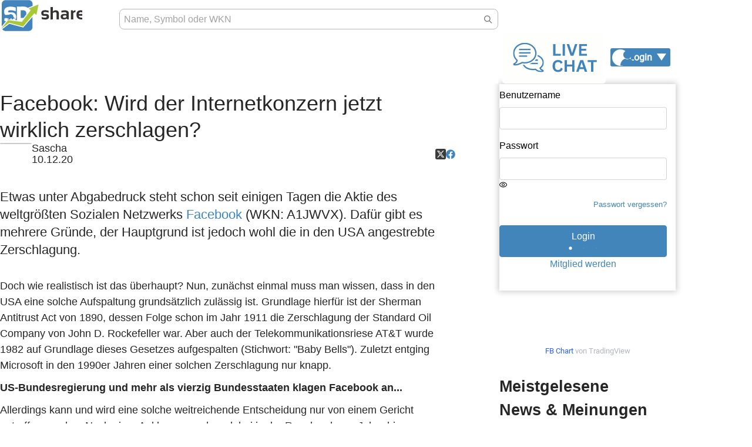

--- FILE ---
content_type: text/html; charset=UTF-8
request_url: https://www.sharedeals.de/facebook-wird-der-internetkonzern-jetzt-wirklich-zerschlagen/
body_size: 55032
content:

<!DOCTYPE html>
<html lang="de"
      class=""
>
    <head>
        <link rel="preload" href="https://www.sharedeals.de/wp-content/themes/newTemplate/assets/fonts/sharedeals-icon.woff" as="font" crossorigin>
        <link rel="preload" href="https://www.sharedeals.de/wp-content/themes/newTemplate/assets/fonts/OpenSans-Semibold.ttf" as="font" crossorigin>
        <meta charset="UTF-8" />
        <meta name="viewport" content="width=device-width, initial-scale=1">
        <meta http-equiv="X-UA-Compatible" content="ie=edge" />
        

        <script class="sd-stockinfo">
                    const sdmeta = {"stock":"","post_type":"post","id":74427,"page_content_type":"article","article_aktie_type":"Tech-Aktien","article_author":"Sascha","article_autor":"Sascha","article_date":"2020-12-10T17:32:09+01:00","article_title":"Facebook: Wird der Internetkonzern jetzt wirklich zerschlagen?","article_wkn":"","article_sub_title":false,"is_listicle":false};
                  </script>

        		<script type="text/javascript">
			window.flatStyles = window.flatStyles || ''

			window.lightspeedOptimizeStylesheet = function () {
				const currentStylesheet = document.querySelector( '.tcb-lightspeed-style:not([data-ls-optimized])' )

				if ( currentStylesheet ) {
					try {
						if ( currentStylesheet.sheet && currentStylesheet.sheet.cssRules ) {
							if ( window.flatStyles ) {
								if ( this.optimizing ) {
									setTimeout( window.lightspeedOptimizeStylesheet.bind( this ), 24 )
								} else {
									this.optimizing = true;

									let rulesIndex = 0;

									while ( rulesIndex < currentStylesheet.sheet.cssRules.length ) {
										const rule = currentStylesheet.sheet.cssRules[ rulesIndex ]
										/* remove rules that already exist in the page */
										if ( rule.type === CSSRule.STYLE_RULE && window.flatStyles.includes( `${rule.selectorText}{` ) ) {
											currentStylesheet.sheet.deleteRule( rulesIndex )
										} else {
											rulesIndex ++
										}
									}
									/* optimize, mark it such, move to the next file, append the styles we have until now */
									currentStylesheet.setAttribute( 'data-ls-optimized', '1' )

									window.flatStyles += currentStylesheet.innerHTML

									this.optimizing = false
								}
							} else {
								window.flatStyles = currentStylesheet.innerHTML
								currentStylesheet.setAttribute( 'data-ls-optimized', '1' )
							}
						}
					} catch ( error ) {
						console.warn( error )
					}

					if ( currentStylesheet.parentElement.tagName !== 'HEAD' ) {
						/* always make sure that those styles end up in the head */
						const stylesheetID = currentStylesheet.id;
						/**
						 * make sure that there is only one copy of the css
						 * e.g display CSS
						 */
						if ( ( ! stylesheetID || ( stylesheetID && ! document.querySelector( `head #${stylesheetID}` ) ) ) ) {
							document.head.prepend( currentStylesheet )
						} else {
							currentStylesheet.remove();
						}
					}
				}
			}

			window.lightspeedOptimizeFlat = function ( styleSheetElement ) {
				if ( document.querySelectorAll( 'link[href*="thrive_flat.css"]' ).length > 1 ) {
					/* disable this flat if we already have one */
					styleSheetElement.setAttribute( 'disabled', true )
				} else {
					/* if this is the first one, make sure he's in head */
					if ( styleSheetElement.parentElement.tagName !== 'HEAD' ) {
						document.head.append( styleSheetElement )
					}
				}
			}
		</script>
			<style>img:is([sizes="auto" i], [sizes^="auto," i]) { contain-intrinsic-size: 3000px 1500px }</style>
	
		<!-- All in One SEO Pro 4.9.3 - aioseo.com -->
		<title>Facebook: Wird der Internetkonzern jetzt wirklich zerschlagen? › sharedeals.de</title>
	<meta name="description" content="Etwas unter Abgabedruck steht schon seit einigen Tagen die Aktie des weltgrößten Sozialen Netzwerks Facebook (WKN: A1JWVX). Dafür gibt es mehrere Gründe, der Hauptgrund ist jedoch wohl die in den USA angestrebte Zerschlagung. Doch wie realistisch ist das überhaupt? Nun, zunächst einmal muss man wissen, dass in den USA eine solche Aufspaltung grundsätzlich zulässig ist." />
	<meta name="robots" content="max-snippet:-1, max-image-preview:large, max-video-preview:-1" />
	<meta name="author" content="Sascha Huber"/>
	<link rel="canonical" href="https://www.sharedeals.de/facebook-wird-der-internetkonzern-jetzt-wirklich-zerschlagen/" />
	<meta name="generator" content="All in One SEO Pro (AIOSEO) 4.9.3" />
		<meta property="og:locale" content="de_DE" />
		<meta property="og:site_name" content="sharedeals.de › sharedeals.de | Die Aktien-Community für Börsenerfolg" />
		<meta property="og:type" content="article" />
		<meta property="og:title" content="Facebook: Wird der Internetkonzern jetzt wirklich zerschlagen? › sharedeals.de" />
		<meta property="og:description" content="Etwas unter Abgabedruck steht schon seit einigen Tagen die Aktie des weltgrößten Sozialen Netzwerks Facebook (WKN: A1JWVX). Dafür gibt es mehrere Gründe, der Hauptgrund ist jedoch wohl die in den USA angestrebte Zerschlagung. Doch wie realistisch ist das überhaupt? Nun, zunächst einmal muss man wissen, dass in den USA eine solche Aufspaltung grundsätzlich zulässig ist." />
		<meta property="og:url" content="https://www.sharedeals.de/facebook-wird-der-internetkonzern-jetzt-wirklich-zerschlagen/" />
		<meta property="article:published_time" content="2020-12-10T16:32:09+00:00" />
		<meta property="article:modified_time" content="2021-03-16T13:48:07+00:00" />
		<meta name="twitter:card" content="summary_large_image" />
		<meta name="twitter:title" content="Facebook: Wird der Internetkonzern jetzt wirklich zerschlagen? › sharedeals.de" />
		<meta name="twitter:description" content="Etwas unter Abgabedruck steht schon seit einigen Tagen die Aktie des weltgrößten Sozialen Netzwerks Facebook (WKN: A1JWVX). Dafür gibt es mehrere Gründe, der Hauptgrund ist jedoch wohl die in den USA angestrebte Zerschlagung. Doch wie realistisch ist das überhaupt? Nun, zunächst einmal muss man wissen, dass in den USA eine solche Aufspaltung grundsätzlich zulässig ist." />
		<script type="application/ld+json" class="aioseo-schema">
			{"@context":"https:\/\/schema.org","@graph":[{"@type":"BreadcrumbList","@id":"https:\/\/www.sharedeals.de\/facebook-wird-der-internetkonzern-jetzt-wirklich-zerschlagen\/#breadcrumblist","itemListElement":[{"@type":"ListItem","@id":"https:\/\/www.sharedeals.de#listItem","position":1,"name":"Home","item":"https:\/\/www.sharedeals.de","nextItem":{"@type":"ListItem","@id":"https:\/\/www.sharedeals.de\/category\/technologie\/#listItem","name":"Tech-Aktien"}},{"@type":"ListItem","@id":"https:\/\/www.sharedeals.de\/category\/technologie\/#listItem","position":2,"name":"Tech-Aktien","item":"https:\/\/www.sharedeals.de\/category\/technologie\/","nextItem":{"@type":"ListItem","@id":"https:\/\/www.sharedeals.de\/facebook-wird-der-internetkonzern-jetzt-wirklich-zerschlagen\/#listItem","name":"Facebook: Wird der Internetkonzern jetzt wirklich zerschlagen?"},"previousItem":{"@type":"ListItem","@id":"https:\/\/www.sharedeals.de#listItem","name":"Home"}},{"@type":"ListItem","@id":"https:\/\/www.sharedeals.de\/facebook-wird-der-internetkonzern-jetzt-wirklich-zerschlagen\/#listItem","position":3,"name":"Facebook: Wird der Internetkonzern jetzt wirklich zerschlagen?","previousItem":{"@type":"ListItem","@id":"https:\/\/www.sharedeals.de\/category\/technologie\/#listItem","name":"Tech-Aktien"}}]},{"@type":"NewsArticle","@id":"https:\/\/www.sharedeals.de\/facebook-wird-der-internetkonzern-jetzt-wirklich-zerschlagen\/#newsarticle","name":"Facebook: Wird der Internetkonzern jetzt wirklich zerschlagen? \u203a sharedeals.de","headline":"Facebook: Wird der Internetkonzern jetzt wirklich zerschlagen?","author":{"@id":"https:\/\/www.sharedeals.de\/author\/sascha-huber\/#author"},"publisher":{"@id":"https:\/\/www.sharedeals.de\/#organization"},"datePublished":"2020-12-10T17:32:09+01:00","dateModified":"2021-03-16T14:48:07+01:00","inLanguage":"de-DE","mainEntityOfPage":{"@id":"https:\/\/www.sharedeals.de\/facebook-wird-der-internetkonzern-jetzt-wirklich-zerschlagen\/#webpage"},"isPartOf":{"@id":"https:\/\/www.sharedeals.de\/facebook-wird-der-internetkonzern-jetzt-wirklich-zerschlagen\/#webpage"},"articleSection":"Tech-Aktien, Facebook","dateline":"Ver\u00f6ffentlicht am Dezember 10, 2020."},{"@type":"Organization","@id":"https:\/\/www.sharedeals.de\/#organization","name":"sharedeals.de","description":"sharedeals.de | Die Aktien-Community f\u00fcr B\u00f6rsenerfolg","url":"https:\/\/www.sharedeals.de\/"},{"@type":"Person","@id":"https:\/\/www.sharedeals.de\/author\/sascha-huber\/#author","url":"https:\/\/www.sharedeals.de\/author\/sascha-huber\/","name":"Sascha Huber","image":{"@type":"ImageObject","@id":"https:\/\/www.sharedeals.de\/facebook-wird-der-internetkonzern-jetzt-wirklich-zerschlagen\/#authorImage","url":"https:\/\/secure.gravatar.com\/avatar\/c6cdc758b1074932542630c5411d9cb6?s=96&d=mm&r=g","width":96,"height":96,"caption":"Sascha Huber"}},{"@type":"WebPage","@id":"https:\/\/www.sharedeals.de\/facebook-wird-der-internetkonzern-jetzt-wirklich-zerschlagen\/#webpage","url":"https:\/\/www.sharedeals.de\/facebook-wird-der-internetkonzern-jetzt-wirklich-zerschlagen\/","name":"Facebook: Wird der Internetkonzern jetzt wirklich zerschlagen? \u203a sharedeals.de","description":"Etwas unter Abgabedruck steht schon seit einigen Tagen die Aktie des weltgr\u00f6\u00dften Sozialen Netzwerks Facebook (WKN: A1JWVX). Daf\u00fcr gibt es mehrere Gr\u00fcnde, der Hauptgrund ist jedoch wohl die in den USA angestrebte Zerschlagung. Doch wie realistisch ist das \u00fcberhaupt? Nun, zun\u00e4chst einmal muss man wissen, dass in den USA eine solche Aufspaltung grunds\u00e4tzlich zul\u00e4ssig ist.","inLanguage":"de-DE","isPartOf":{"@id":"https:\/\/www.sharedeals.de\/#website"},"breadcrumb":{"@id":"https:\/\/www.sharedeals.de\/facebook-wird-der-internetkonzern-jetzt-wirklich-zerschlagen\/#breadcrumblist"},"author":{"@id":"https:\/\/www.sharedeals.de\/author\/sascha-huber\/#author"},"creator":{"@id":"https:\/\/www.sharedeals.de\/author\/sascha-huber\/#author"},"datePublished":"2020-12-10T17:32:09+01:00","dateModified":"2021-03-16T14:48:07+01:00"},{"@type":"WebSite","@id":"https:\/\/www.sharedeals.de\/#website","url":"https:\/\/www.sharedeals.de\/","name":"sharedeals.de","description":"sharedeals.de | Die Aktien-Community f\u00fcr B\u00f6rsenerfolg","inLanguage":"de-DE","publisher":{"@id":"https:\/\/www.sharedeals.de\/#organization"}}]}
		</script>
		<!-- All in One SEO Pro -->

<link rel='dns-prefetch' href='//www.digistore24-scripts.com' />
<link rel="alternate" type="application/rss+xml" title="sharedeals.de &raquo; Feed" href="https://www.sharedeals.de/feed/" />
<script type="text/javascript">
/* <![CDATA[ */
window._wpemojiSettings = {"baseUrl":"https:\/\/s.w.org\/images\/core\/emoji\/15.0.3\/72x72\/","ext":".png","svgUrl":"https:\/\/s.w.org\/images\/core\/emoji\/15.0.3\/svg\/","svgExt":".svg","source":{"concatemoji":"https:\/\/www.sharedeals.de\/wp-includes\/js\/wp-emoji-release.min.js?ver=6.7.4"}};
/*! This file is auto-generated */
!function(i,n){var o,s,e;function c(e){try{var t={supportTests:e,timestamp:(new Date).valueOf()};sessionStorage.setItem(o,JSON.stringify(t))}catch(e){}}function p(e,t,n){e.clearRect(0,0,e.canvas.width,e.canvas.height),e.fillText(t,0,0);var t=new Uint32Array(e.getImageData(0,0,e.canvas.width,e.canvas.height).data),r=(e.clearRect(0,0,e.canvas.width,e.canvas.height),e.fillText(n,0,0),new Uint32Array(e.getImageData(0,0,e.canvas.width,e.canvas.height).data));return t.every(function(e,t){return e===r[t]})}function u(e,t,n){switch(t){case"flag":return n(e,"\ud83c\udff3\ufe0f\u200d\u26a7\ufe0f","\ud83c\udff3\ufe0f\u200b\u26a7\ufe0f")?!1:!n(e,"\ud83c\uddfa\ud83c\uddf3","\ud83c\uddfa\u200b\ud83c\uddf3")&&!n(e,"\ud83c\udff4\udb40\udc67\udb40\udc62\udb40\udc65\udb40\udc6e\udb40\udc67\udb40\udc7f","\ud83c\udff4\u200b\udb40\udc67\u200b\udb40\udc62\u200b\udb40\udc65\u200b\udb40\udc6e\u200b\udb40\udc67\u200b\udb40\udc7f");case"emoji":return!n(e,"\ud83d\udc26\u200d\u2b1b","\ud83d\udc26\u200b\u2b1b")}return!1}function f(e,t,n){var r="undefined"!=typeof WorkerGlobalScope&&self instanceof WorkerGlobalScope?new OffscreenCanvas(300,150):i.createElement("canvas"),a=r.getContext("2d",{willReadFrequently:!0}),o=(a.textBaseline="top",a.font="600 32px Arial",{});return e.forEach(function(e){o[e]=t(a,e,n)}),o}function t(e){var t=i.createElement("script");t.src=e,t.defer=!0,i.head.appendChild(t)}"undefined"!=typeof Promise&&(o="wpEmojiSettingsSupports",s=["flag","emoji"],n.supports={everything:!0,everythingExceptFlag:!0},e=new Promise(function(e){i.addEventListener("DOMContentLoaded",e,{once:!0})}),new Promise(function(t){var n=function(){try{var e=JSON.parse(sessionStorage.getItem(o));if("object"==typeof e&&"number"==typeof e.timestamp&&(new Date).valueOf()<e.timestamp+604800&&"object"==typeof e.supportTests)return e.supportTests}catch(e){}return null}();if(!n){if("undefined"!=typeof Worker&&"undefined"!=typeof OffscreenCanvas&&"undefined"!=typeof URL&&URL.createObjectURL&&"undefined"!=typeof Blob)try{var e="postMessage("+f.toString()+"("+[JSON.stringify(s),u.toString(),p.toString()].join(",")+"));",r=new Blob([e],{type:"text/javascript"}),a=new Worker(URL.createObjectURL(r),{name:"wpTestEmojiSupports"});return void(a.onmessage=function(e){c(n=e.data),a.terminate(),t(n)})}catch(e){}c(n=f(s,u,p))}t(n)}).then(function(e){for(var t in e)n.supports[t]=e[t],n.supports.everything=n.supports.everything&&n.supports[t],"flag"!==t&&(n.supports.everythingExceptFlag=n.supports.everythingExceptFlag&&n.supports[t]);n.supports.everythingExceptFlag=n.supports.everythingExceptFlag&&!n.supports.flag,n.DOMReady=!1,n.readyCallback=function(){n.DOMReady=!0}}).then(function(){return e}).then(function(){var e;n.supports.everything||(n.readyCallback(),(e=n.source||{}).concatemoji?t(e.concatemoji):e.wpemoji&&e.twemoji&&(t(e.twemoji),t(e.wpemoji)))}))}((window,document),window._wpemojiSettings);
/* ]]> */
</script>
<link rel='stylesheet' id='digistore-css' href='https://www.sharedeals.de/wp-content/plugins/digistore/digistore.css?ver=6.7.4' type='text/css' media='all' />
<link rel='stylesheet' id='owl-css' href='https://www.sharedeals.de/wp-content/themes/newTemplate/assets/plugins/owl/owl.carousel.min.css?ver=6.7.4' type='text/css' media='all' />
<link rel='stylesheet' id='our-css' href='https://www.sharedeals.de/wp-content/themes/newTemplate/assets/css/style.css?ver=6.7.4' type='text/css' media='all' />
<style id='cf-frontend-style-inline-css' type='text/css'>
@font-face {
	font-family: 'Trajan Pro';
	font-style: normal;
	font-weight: 400;
	src: url('https://www.sharedeals.de/wp-content/uploads/2025/08/TrajanPro-Regular.ttf') format('truetype');
}
@font-face {
	font-family: 'Trajan Pro';
	font-style: normal;
	font-weight: 700;
	src: url('https://www.sharedeals.de/wp-content/uploads/2025/08/TrajanPro-Bold.otf') format('OpenType');
}
@font-face {
	font-family: 'Raleway';
	font-style: normal;
	font-weight: 900;
	font-display: fallback;
	src: url('https://www.sharedeals.de/wp-content/bcf-fonts/Raleway/raleway-900-normal0.woff2') format('woff2'),
		url('https://www.sharedeals.de/wp-content/bcf-fonts/Raleway/raleway-900-normal1.woff2') format('woff2'),
		url('https://www.sharedeals.de/wp-content/bcf-fonts/Raleway/raleway-900-normal2.woff2') format('woff2'),
		url('https://www.sharedeals.de/wp-content/bcf-fonts/Raleway/raleway-900-normal3.woff2') format('woff2'),
		url('https://www.sharedeals.de/wp-content/bcf-fonts/Raleway/raleway-900-normal4.woff2') format('woff2');
}
@font-face {
	font-family: 'Roboto Slab';
	font-weight: 400;
	font-display: auto;
	font-fallback: Arial;
	src: url('https://www.sharedeals.de/wp-content/uploads/2022/12/roboto-slab-v24-latin-regular.woff2') format('woff2'),
		url('https://www.sharedeals.de/wp-content/uploads/2022/12/roboto-slab-v24-latin-regular.woff') format('woff'),
		url('https://www.sharedeals.de/wp-content/uploads/2022/12/roboto-slab-v24-latin-regular.ttf') format('truetype'),
		url('https://www.sharedeals.de/wp-content/uploads/2022/12/roboto-slab-v24-latin-regular.eot?#iefix') format('embedded-opentype'),
		url('https://www.sharedeals.de/wp-content/uploads/2022/12/roboto-slab-v24-latin-regular.svg') format('svg');
}
@font-face {
	font-family: 'Roboto';
	font-weight: 400;
	font-display: auto;
	font-fallback: Arial;
	src: url('https://www.sharedeals.de/wp-content/uploads/2022/12/roboto-v30-latin-regular.woff2') format('woff2'),
		url('https://www.sharedeals.de/wp-content/uploads/2022/12/roboto-v30-latin-regular.woff') format('woff'),
		url('https://www.sharedeals.de/wp-content/uploads/2022/12/roboto-v30-latin-regular.ttf') format('truetype'),
		url('https://www.sharedeals.de/wp-content/uploads/2022/12/roboto-v30-latin-regular.eot?#iefix') format('embedded-opentype'),
		url('https://www.sharedeals.de/wp-content/uploads/2022/12/roboto-v30-latin-regular.svg') format('svg');
}
@font-face {
	font-family: 'Raleway';
	font-weight: 400;
	font-display: auto;
	src: url('https://www.sharedeals.de/wp-content/uploads/2022/12/raleway-v28-latin-regular.woff2') format('woff2'),
		url('https://www.sharedeals.de/wp-content/uploads/2022/12/raleway-v28-latin-regular.woff') format('woff'),
		url('https://www.sharedeals.de/wp-content/uploads/2022/12/raleway-v28-latin-regular.ttf') format('truetype'),
		url('https://www.sharedeals.de/wp-content/uploads/2022/12/raleway-v28-latin-regular.eot?#iefix') format('embedded-opentype'),
		url('https://www.sharedeals.de/wp-content/uploads/2022/12/raleway-v28-latin-regular.svg') format('svg');
}
@font-face {
	font-family: 'Oswald';
	font-weight: 400;
	font-display: auto;
	font-fallback: Arial;
	src: url('https://www.sharedeals.de/wp-content/uploads/2022/12/oswald-v49-latin-regular.woff2') format('woff2'),
		url('https://www.sharedeals.de/wp-content/uploads/2022/12/oswald-v49-latin-regular.woff') format('woff'),
		url('https://www.sharedeals.de/wp-content/uploads/2022/12/oswald-v49-latin-regular.ttf') format('truetype'),
		url('https://www.sharedeals.de/wp-content/uploads/2022/12/oswald-v49-latin-regular.eot?#iefix') format('embedded-opentype'),
		url('https://www.sharedeals.de/wp-content/uploads/2022/12/oswald-v49-latin-regular.svg') format('svg');
}
@font-face {
	font-family: 'Lato';
	font-weight: 400;
	font-display: auto;
	font-fallback: Arial;
	src: url('https://www.sharedeals.de/wp-content/uploads/2022/12/lato-v23-latin-regular.woff2') format('woff2'),
		url('https://www.sharedeals.de/wp-content/uploads/2022/12/lato-v23-latin-regular.woff') format('woff'),
		url('https://www.sharedeals.de/wp-content/uploads/2022/12/lato-v23-latin-regular.ttf') format('truetype'),
		url('https://www.sharedeals.de/wp-content/uploads/2022/12/lato-v23-latin-regular.eot?#iefix') format('embedded-opentype'),
		url('https://www.sharedeals.de/wp-content/uploads/2022/12/lato-v23-latin-regular.svg') format('svg');
}
@font-face {
	font-family: 'Great Vibes';
	font-weight: 400;
	font-display: auto;
	font-fallback: Arial;
	src: url('https://www.sharedeals.de/wp-content/uploads/2022/12/great-vibes-v14-latin-regular.woff2') format('woff2'),
		url('https://www.sharedeals.de/wp-content/uploads/2022/12/great-vibes-v14-latin-regular.woff') format('woff'),
		url('https://www.sharedeals.de/wp-content/uploads/2022/12/great-vibes-v14-latin-regular.ttf') format('truetype'),
		url('https://www.sharedeals.de/wp-content/uploads/2022/12/great-vibes-v14-latin-regular.eot?#iefix') format('embedded-opentype'),
		url('https://www.sharedeals.de/wp-content/uploads/2022/12/great-vibes-v14-latin-regular.svg') format('svg');
}
@font-face {
	font-family: 'Gentium Book Basic (regluar)';
	font-weight: 400;
	font-display: auto;
	font-fallback: Arial;
	src: url('https://www.sharedeals.de/wp-content/uploads/2022/12/gentium-book-basic-v16-latin-regular.woff2') format('woff2'),
		url('https://www.sharedeals.de/wp-content/uploads/2022/12/gentium-book-basic-v16-latin-regular.woff') format('woff'),
		url('https://www.sharedeals.de/wp-content/uploads/2022/12/gentium-book-basic-v16-latin-regular.ttf') format('truetype'),
		url('https://www.sharedeals.de/wp-content/uploads/2022/12/gentium-book-basic-v16-latin-regular.eot?#iefix') format('embedded-opentype'),
		url('https://www.sharedeals.de/wp-content/uploads/2022/12/gentium-book-basic-v16-latin-regular.svg') format('svg');
}
@font-face {
	font-family: 'Gentium Book Basic (italic)';
	font-weight: 400;
	font-display: auto;
	font-fallback: Arial;
	src: url('https://www.sharedeals.de/wp-content/uploads/2022/12/gentium-book-basic-v16-latin-italic.woff2') format('woff2'),
		url('https://www.sharedeals.de/wp-content/uploads/2022/12/gentium-book-basic-v16-latin-italic.woff') format('woff'),
		url('https://www.sharedeals.de/wp-content/uploads/2022/12/gentium-book-basic-v16-latin-italic.ttf') format('truetype'),
		url('https://www.sharedeals.de/wp-content/uploads/2022/12/gentium-book-basic-v16-latin-italic.eot?#iefix') format('embedded-opentype'),
		url('https://www.sharedeals.de/wp-content/uploads/2022/12/gentium-book-basic-v16-latin-italic.svg') format('svg');
}
@font-face {
	font-family: 'Fjalla One';
	font-weight: 400;
	font-display: auto;
	font-fallback: Arial;
	src: url('https://www.sharedeals.de/wp-content/uploads/2022/12/fjalla-one-v13-latin-regular.woff2') format('woff2'),
		url('https://www.sharedeals.de/wp-content/uploads/2022/12/fjalla-one-v13-latin-regular.woff') format('woff'),
		url('https://www.sharedeals.de/wp-content/uploads/2022/12/fjalla-one-v13-latin-regular.ttf') format('truetype'),
		url('https://www.sharedeals.de/wp-content/uploads/2022/12/fjalla-one-v13-latin-regular.eot?#iefix') format('embedded-opentype'),
		url('https://www.sharedeals.de/wp-content/uploads/2022/12/fjalla-one-v13-latin-regular-1.eot?#iefix') format('embedded-opentype');
}
@font-face {
	font-family: 'Dancing Script';
	font-weight: 400;
	font-display: auto;
	font-fallback: Arial;
	src: url('https://www.sharedeals.de/wp-content/uploads/2022/12/dancing-script-v24-latin-regular.woff2') format('woff2'),
		url('https://www.sharedeals.de/wp-content/uploads/2022/12/dancing-script-v24-latin-regular.woff') format('woff'),
		url('https://www.sharedeals.de/wp-content/uploads/2022/12/dancing-script-v24-latin-regular.ttf') format('truetype'),
		url('https://www.sharedeals.de/wp-content/uploads/2022/12/dancing-script-v24-latin-regular.eot?#iefix') format('embedded-opentype'),
		url('https://www.sharedeals.de/wp-content/uploads/2022/12/dancing-script-v24-latin-regular.svg') format('svg');
}
@font-face {
	font-family: 'Archivo Black';
	font-weight: 400;
	font-display: auto;
	font-fallback: Arial;
	src: url('https://www.sharedeals.de/wp-content/uploads/2022/12/archivo-black-v17-latin-regular.woff2') format('woff2'),
		url('https://www.sharedeals.de/wp-content/uploads/2022/12/archivo-black-v17-latin-regular.woff') format('woff'),
		url('https://www.sharedeals.de/wp-content/uploads/2022/12/archivo-black-v17-latin-regular.ttf') format('truetype'),
		url('https://www.sharedeals.de/wp-content/uploads/2022/12/archivo-black-v17-latin-regular.eot?#iefix') format('embedded-opentype'),
		url('https://www.sharedeals.de/wp-content/uploads/2022/12/archivo-black-v17-latin-regular.svg') format('svg');
}
@font-face {
	font-family: 'Roboto Slab';
	font-weight: 400;
	font-display: auto;
	font-fallback: Arial;
	src: url('https://www.sharedeals.de/wp-content/uploads/2022/12/roboto-slab-v24-latin-regular.woff2') format('woff2'),
		url('https://www.sharedeals.de/wp-content/uploads/2022/12/roboto-slab-v24-latin-regular.woff') format('woff'),
		url('https://www.sharedeals.de/wp-content/uploads/2022/12/roboto-slab-v24-latin-regular.ttf') format('truetype'),
		url('https://www.sharedeals.de/wp-content/uploads/2022/12/roboto-slab-v24-latin-regular.eot?#iefix') format('embedded-opentype'),
		url('https://www.sharedeals.de/wp-content/uploads/2022/12/roboto-slab-v24-latin-regular.svg') format('svg');
}
@font-face {
	font-family: 'Archivo';
	font-weight: 400;
	font-display: auto;
	font-fallback: Arial;
	src: url('https://www.sharedeals.de/wp-content/uploads/2022/12/archivo-v18-latin-regular.woff2') format('woff2'),
		url('https://www.sharedeals.de/wp-content/uploads/2022/12/archivo-v18-latin-regular.woff') format('woff'),
		url('https://www.sharedeals.de/wp-content/uploads/2022/12/archivo-v18-latin-regular.ttf') format('truetype'),
		url('https://www.sharedeals.de/wp-content/uploads/2022/12/archivo-v18-latin-regular.eot?#iefix') format('embedded-opentype'),
		url('https://www.sharedeals.de/wp-content/uploads/2022/12/archivo-v18-latin-regular.svg') format('svg');
}
@font-face {
	font-family: 'Roboto';
	font-weight: 400;
	font-display: auto;
	font-fallback: Arial;
	src: url('https://www.sharedeals.de/wp-content/uploads/2022/12/roboto-v30-latin-regular.woff2') format('woff2'),
		url('https://www.sharedeals.de/wp-content/uploads/2022/12/roboto-v30-latin-regular.woff') format('woff'),
		url('https://www.sharedeals.de/wp-content/uploads/2022/12/roboto-v30-latin-regular.ttf') format('truetype'),
		url('https://www.sharedeals.de/wp-content/uploads/2022/12/roboto-v30-latin-regular.eot?#iefix') format('embedded-opentype'),
		url('https://www.sharedeals.de/wp-content/uploads/2022/12/roboto-v30-latin-regular.svg') format('svg');
}
@font-face {
	font-family: 'Raleway';
	font-weight: 400;
	font-display: auto;
	src: url('https://www.sharedeals.de/wp-content/uploads/2022/12/raleway-v28-latin-regular.woff2') format('woff2'),
		url('https://www.sharedeals.de/wp-content/uploads/2022/12/raleway-v28-latin-regular.woff') format('woff'),
		url('https://www.sharedeals.de/wp-content/uploads/2022/12/raleway-v28-latin-regular.ttf') format('truetype'),
		url('https://www.sharedeals.de/wp-content/uploads/2022/12/raleway-v28-latin-regular.eot?#iefix') format('embedded-opentype'),
		url('https://www.sharedeals.de/wp-content/uploads/2022/12/raleway-v28-latin-regular.svg') format('svg');
}
@font-face {
	font-family: 'Oswald';
	font-weight: 400;
	font-display: auto;
	font-fallback: Arial;
	src: url('https://www.sharedeals.de/wp-content/uploads/2022/12/oswald-v49-latin-regular.woff2') format('woff2'),
		url('https://www.sharedeals.de/wp-content/uploads/2022/12/oswald-v49-latin-regular.woff') format('woff'),
		url('https://www.sharedeals.de/wp-content/uploads/2022/12/oswald-v49-latin-regular.ttf') format('truetype'),
		url('https://www.sharedeals.de/wp-content/uploads/2022/12/oswald-v49-latin-regular.eot?#iefix') format('embedded-opentype'),
		url('https://www.sharedeals.de/wp-content/uploads/2022/12/oswald-v49-latin-regular.svg') format('svg');
}
@font-face {
	font-family: 'Lato';
	font-weight: 400;
	font-display: auto;
	font-fallback: Arial;
	src: url('https://www.sharedeals.de/wp-content/uploads/2022/12/lato-v23-latin-regular.woff2') format('woff2'),
		url('https://www.sharedeals.de/wp-content/uploads/2022/12/lato-v23-latin-regular.woff') format('woff'),
		url('https://www.sharedeals.de/wp-content/uploads/2022/12/lato-v23-latin-regular.ttf') format('truetype'),
		url('https://www.sharedeals.de/wp-content/uploads/2022/12/lato-v23-latin-regular.eot?#iefix') format('embedded-opentype'),
		url('https://www.sharedeals.de/wp-content/uploads/2022/12/lato-v23-latin-regular.svg') format('svg');
}
@font-face {
	font-family: 'Great Vibes';
	font-weight: 400;
	font-display: auto;
	font-fallback: Arial;
	src: url('https://www.sharedeals.de/wp-content/uploads/2022/12/great-vibes-v14-latin-regular.woff2') format('woff2'),
		url('https://www.sharedeals.de/wp-content/uploads/2022/12/great-vibes-v14-latin-regular.woff') format('woff'),
		url('https://www.sharedeals.de/wp-content/uploads/2022/12/great-vibes-v14-latin-regular.ttf') format('truetype'),
		url('https://www.sharedeals.de/wp-content/uploads/2022/12/great-vibes-v14-latin-regular.eot?#iefix') format('embedded-opentype'),
		url('https://www.sharedeals.de/wp-content/uploads/2022/12/great-vibes-v14-latin-regular.svg') format('svg');
}
@font-face {
	font-family: 'Gentium Book Basic (regluar)';
	font-weight: 400;
	font-display: auto;
	font-fallback: Arial;
	src: url('https://www.sharedeals.de/wp-content/uploads/2022/12/gentium-book-basic-v16-latin-regular.woff2') format('woff2'),
		url('https://www.sharedeals.de/wp-content/uploads/2022/12/gentium-book-basic-v16-latin-regular.woff') format('woff'),
		url('https://www.sharedeals.de/wp-content/uploads/2022/12/gentium-book-basic-v16-latin-regular.ttf') format('truetype'),
		url('https://www.sharedeals.de/wp-content/uploads/2022/12/gentium-book-basic-v16-latin-regular.eot?#iefix') format('embedded-opentype'),
		url('https://www.sharedeals.de/wp-content/uploads/2022/12/gentium-book-basic-v16-latin-regular.svg') format('svg');
}
@font-face {
	font-family: 'Gentium Book Basic (italic)';
	font-weight: 400;
	font-display: auto;
	font-fallback: Arial;
	src: url('https://www.sharedeals.de/wp-content/uploads/2022/12/gentium-book-basic-v16-latin-italic.woff2') format('woff2'),
		url('https://www.sharedeals.de/wp-content/uploads/2022/12/gentium-book-basic-v16-latin-italic.woff') format('woff'),
		url('https://www.sharedeals.de/wp-content/uploads/2022/12/gentium-book-basic-v16-latin-italic.ttf') format('truetype'),
		url('https://www.sharedeals.de/wp-content/uploads/2022/12/gentium-book-basic-v16-latin-italic.eot?#iefix') format('embedded-opentype'),
		url('https://www.sharedeals.de/wp-content/uploads/2022/12/gentium-book-basic-v16-latin-italic.svg') format('svg');
}
@font-face {
	font-family: 'Fjalla One';
	font-weight: 400;
	font-display: auto;
	font-fallback: Arial;
	src: url('https://www.sharedeals.de/wp-content/uploads/2022/12/fjalla-one-v13-latin-regular.woff2') format('woff2'),
		url('https://www.sharedeals.de/wp-content/uploads/2022/12/fjalla-one-v13-latin-regular.woff') format('woff'),
		url('https://www.sharedeals.de/wp-content/uploads/2022/12/fjalla-one-v13-latin-regular.ttf') format('truetype'),
		url('https://www.sharedeals.de/wp-content/uploads/2022/12/fjalla-one-v13-latin-regular.eot?#iefix') format('embedded-opentype'),
		url('https://www.sharedeals.de/wp-content/uploads/2022/12/fjalla-one-v13-latin-regular-1.eot?#iefix') format('embedded-opentype');
}
@font-face {
	font-family: 'Dancing Script';
	font-weight: 400;
	font-display: auto;
	font-fallback: Arial;
	src: url('https://www.sharedeals.de/wp-content/uploads/2022/12/dancing-script-v24-latin-regular.woff2') format('woff2'),
		url('https://www.sharedeals.de/wp-content/uploads/2022/12/dancing-script-v24-latin-regular.woff') format('woff'),
		url('https://www.sharedeals.de/wp-content/uploads/2022/12/dancing-script-v24-latin-regular.ttf') format('truetype'),
		url('https://www.sharedeals.de/wp-content/uploads/2022/12/dancing-script-v24-latin-regular.eot?#iefix') format('embedded-opentype'),
		url('https://www.sharedeals.de/wp-content/uploads/2022/12/dancing-script-v24-latin-regular.svg') format('svg');
}
@font-face {
	font-family: 'Archivo Black';
	font-weight: 400;
	font-display: auto;
	font-fallback: Arial;
	src: url('https://www.sharedeals.de/wp-content/uploads/2022/12/archivo-black-v17-latin-regular.woff2') format('woff2'),
		url('https://www.sharedeals.de/wp-content/uploads/2022/12/archivo-black-v17-latin-regular.woff') format('woff'),
		url('https://www.sharedeals.de/wp-content/uploads/2022/12/archivo-black-v17-latin-regular.ttf') format('truetype'),
		url('https://www.sharedeals.de/wp-content/uploads/2022/12/archivo-black-v17-latin-regular.eot?#iefix') format('embedded-opentype'),
		url('https://www.sharedeals.de/wp-content/uploads/2022/12/archivo-black-v17-latin-regular.svg') format('svg');
}
@font-face {
	font-family: 'Archivo';
	font-weight: 400;
	font-display: auto;
	font-fallback: Arial;
	src: url('https://www.sharedeals.de/wp-content/uploads/2022/12/archivo-v18-latin-regular.woff2') format('woff2'),
		url('https://www.sharedeals.de/wp-content/uploads/2022/12/archivo-v18-latin-regular.woff') format('woff'),
		url('https://www.sharedeals.de/wp-content/uploads/2022/12/archivo-v18-latin-regular.ttf') format('truetype'),
		url('https://www.sharedeals.de/wp-content/uploads/2022/12/archivo-v18-latin-regular.eot?#iefix') format('embedded-opentype'),
		url('https://www.sharedeals.de/wp-content/uploads/2022/12/archivo-v18-latin-regular.svg') format('svg');
}
</style>
<style id='wp-emoji-styles-inline-css' type='text/css'>

	img.wp-smiley, img.emoji {
		display: inline !important;
		border: none !important;
		box-shadow: none !important;
		height: 1em !important;
		width: 1em !important;
		margin: 0 0.07em !important;
		vertical-align: -0.1em !important;
		background: none !important;
		padding: 0 !important;
	}
</style>
<link rel='stylesheet' id='wp-block-library-css' href='https://www.sharedeals.de/wp-includes/css/dist/block-library/style.min.css?ver=6.7.4' type='text/css' media='all' />
<link rel='stylesheet' id='aioseo/css/src/vue/standalone/blocks/table-of-contents/global.scss-css' href='https://www.sharedeals.de/wp-content/plugins/all-in-one-seo-pack-pro/dist/Pro/assets/css/table-of-contents/global.e90f6d47.css?ver=4.9.3' type='text/css' media='all' />
<link rel='stylesheet' id='aioseo/css/src/vue/standalone/blocks/pro/recipe/global.scss-css' href='https://www.sharedeals.de/wp-content/plugins/all-in-one-seo-pack-pro/dist/Pro/assets/css/recipe/global.67a3275f.css?ver=4.9.3' type='text/css' media='all' />
<link rel='stylesheet' id='aioseo/css/src/vue/standalone/blocks/pro/product/global.scss-css' href='https://www.sharedeals.de/wp-content/plugins/all-in-one-seo-pack-pro/dist/Pro/assets/css/product/global.61066cfb.css?ver=4.9.3' type='text/css' media='all' />
<style id='classic-theme-styles-inline-css' type='text/css'>
/*! This file is auto-generated */
.wp-block-button__link{color:#fff;background-color:#32373c;border-radius:9999px;box-shadow:none;text-decoration:none;padding:calc(.667em + 2px) calc(1.333em + 2px);font-size:1.125em}.wp-block-file__button{background:#32373c;color:#fff;text-decoration:none}
</style>
<style id='global-styles-inline-css' type='text/css'>
:root{--wp--preset--aspect-ratio--square: 1;--wp--preset--aspect-ratio--4-3: 4/3;--wp--preset--aspect-ratio--3-4: 3/4;--wp--preset--aspect-ratio--3-2: 3/2;--wp--preset--aspect-ratio--2-3: 2/3;--wp--preset--aspect-ratio--16-9: 16/9;--wp--preset--aspect-ratio--9-16: 9/16;--wp--preset--color--black: #000000;--wp--preset--color--cyan-bluish-gray: #abb8c3;--wp--preset--color--white: #ffffff;--wp--preset--color--pale-pink: #f78da7;--wp--preset--color--vivid-red: #cf2e2e;--wp--preset--color--luminous-vivid-orange: #ff6900;--wp--preset--color--luminous-vivid-amber: #fcb900;--wp--preset--color--light-green-cyan: #7bdcb5;--wp--preset--color--vivid-green-cyan: #00d084;--wp--preset--color--pale-cyan-blue: #8ed1fc;--wp--preset--color--vivid-cyan-blue: #0693e3;--wp--preset--color--vivid-purple: #9b51e0;--wp--preset--gradient--vivid-cyan-blue-to-vivid-purple: linear-gradient(135deg,rgba(6,147,227,1) 0%,rgb(155,81,224) 100%);--wp--preset--gradient--light-green-cyan-to-vivid-green-cyan: linear-gradient(135deg,rgb(122,220,180) 0%,rgb(0,208,130) 100%);--wp--preset--gradient--luminous-vivid-amber-to-luminous-vivid-orange: linear-gradient(135deg,rgba(252,185,0,1) 0%,rgba(255,105,0,1) 100%);--wp--preset--gradient--luminous-vivid-orange-to-vivid-red: linear-gradient(135deg,rgba(255,105,0,1) 0%,rgb(207,46,46) 100%);--wp--preset--gradient--very-light-gray-to-cyan-bluish-gray: linear-gradient(135deg,rgb(238,238,238) 0%,rgb(169,184,195) 100%);--wp--preset--gradient--cool-to-warm-spectrum: linear-gradient(135deg,rgb(74,234,220) 0%,rgb(151,120,209) 20%,rgb(207,42,186) 40%,rgb(238,44,130) 60%,rgb(251,105,98) 80%,rgb(254,248,76) 100%);--wp--preset--gradient--blush-light-purple: linear-gradient(135deg,rgb(255,206,236) 0%,rgb(152,150,240) 100%);--wp--preset--gradient--blush-bordeaux: linear-gradient(135deg,rgb(254,205,165) 0%,rgb(254,45,45) 50%,rgb(107,0,62) 100%);--wp--preset--gradient--luminous-dusk: linear-gradient(135deg,rgb(255,203,112) 0%,rgb(199,81,192) 50%,rgb(65,88,208) 100%);--wp--preset--gradient--pale-ocean: linear-gradient(135deg,rgb(255,245,203) 0%,rgb(182,227,212) 50%,rgb(51,167,181) 100%);--wp--preset--gradient--electric-grass: linear-gradient(135deg,rgb(202,248,128) 0%,rgb(113,206,126) 100%);--wp--preset--gradient--midnight: linear-gradient(135deg,rgb(2,3,129) 0%,rgb(40,116,252) 100%);--wp--preset--font-size--small: 13px;--wp--preset--font-size--medium: 20px;--wp--preset--font-size--large: 36px;--wp--preset--font-size--x-large: 42px;--wp--preset--spacing--20: 0.44rem;--wp--preset--spacing--30: 0.67rem;--wp--preset--spacing--40: 1rem;--wp--preset--spacing--50: 1.5rem;--wp--preset--spacing--60: 2.25rem;--wp--preset--spacing--70: 3.38rem;--wp--preset--spacing--80: 5.06rem;--wp--preset--shadow--natural: 6px 6px 9px rgba(0, 0, 0, 0.2);--wp--preset--shadow--deep: 12px 12px 50px rgba(0, 0, 0, 0.4);--wp--preset--shadow--sharp: 6px 6px 0px rgba(0, 0, 0, 0.2);--wp--preset--shadow--outlined: 6px 6px 0px -3px rgba(255, 255, 255, 1), 6px 6px rgba(0, 0, 0, 1);--wp--preset--shadow--crisp: 6px 6px 0px rgba(0, 0, 0, 1);}:where(.is-layout-flex){gap: 0.5em;}:where(.is-layout-grid){gap: 0.5em;}body .is-layout-flex{display: flex;}.is-layout-flex{flex-wrap: wrap;align-items: center;}.is-layout-flex > :is(*, div){margin: 0;}body .is-layout-grid{display: grid;}.is-layout-grid > :is(*, div){margin: 0;}:where(.wp-block-columns.is-layout-flex){gap: 2em;}:where(.wp-block-columns.is-layout-grid){gap: 2em;}:where(.wp-block-post-template.is-layout-flex){gap: 1.25em;}:where(.wp-block-post-template.is-layout-grid){gap: 1.25em;}.has-black-color{color: var(--wp--preset--color--black) !important;}.has-cyan-bluish-gray-color{color: var(--wp--preset--color--cyan-bluish-gray) !important;}.has-white-color{color: var(--wp--preset--color--white) !important;}.has-pale-pink-color{color: var(--wp--preset--color--pale-pink) !important;}.has-vivid-red-color{color: var(--wp--preset--color--vivid-red) !important;}.has-luminous-vivid-orange-color{color: var(--wp--preset--color--luminous-vivid-orange) !important;}.has-luminous-vivid-amber-color{color: var(--wp--preset--color--luminous-vivid-amber) !important;}.has-light-green-cyan-color{color: var(--wp--preset--color--light-green-cyan) !important;}.has-vivid-green-cyan-color{color: var(--wp--preset--color--vivid-green-cyan) !important;}.has-pale-cyan-blue-color{color: var(--wp--preset--color--pale-cyan-blue) !important;}.has-vivid-cyan-blue-color{color: var(--wp--preset--color--vivid-cyan-blue) !important;}.has-vivid-purple-color{color: var(--wp--preset--color--vivid-purple) !important;}.has-black-background-color{background-color: var(--wp--preset--color--black) !important;}.has-cyan-bluish-gray-background-color{background-color: var(--wp--preset--color--cyan-bluish-gray) !important;}.has-white-background-color{background-color: var(--wp--preset--color--white) !important;}.has-pale-pink-background-color{background-color: var(--wp--preset--color--pale-pink) !important;}.has-vivid-red-background-color{background-color: var(--wp--preset--color--vivid-red) !important;}.has-luminous-vivid-orange-background-color{background-color: var(--wp--preset--color--luminous-vivid-orange) !important;}.has-luminous-vivid-amber-background-color{background-color: var(--wp--preset--color--luminous-vivid-amber) !important;}.has-light-green-cyan-background-color{background-color: var(--wp--preset--color--light-green-cyan) !important;}.has-vivid-green-cyan-background-color{background-color: var(--wp--preset--color--vivid-green-cyan) !important;}.has-pale-cyan-blue-background-color{background-color: var(--wp--preset--color--pale-cyan-blue) !important;}.has-vivid-cyan-blue-background-color{background-color: var(--wp--preset--color--vivid-cyan-blue) !important;}.has-vivid-purple-background-color{background-color: var(--wp--preset--color--vivid-purple) !important;}.has-black-border-color{border-color: var(--wp--preset--color--black) !important;}.has-cyan-bluish-gray-border-color{border-color: var(--wp--preset--color--cyan-bluish-gray) !important;}.has-white-border-color{border-color: var(--wp--preset--color--white) !important;}.has-pale-pink-border-color{border-color: var(--wp--preset--color--pale-pink) !important;}.has-vivid-red-border-color{border-color: var(--wp--preset--color--vivid-red) !important;}.has-luminous-vivid-orange-border-color{border-color: var(--wp--preset--color--luminous-vivid-orange) !important;}.has-luminous-vivid-amber-border-color{border-color: var(--wp--preset--color--luminous-vivid-amber) !important;}.has-light-green-cyan-border-color{border-color: var(--wp--preset--color--light-green-cyan) !important;}.has-vivid-green-cyan-border-color{border-color: var(--wp--preset--color--vivid-green-cyan) !important;}.has-pale-cyan-blue-border-color{border-color: var(--wp--preset--color--pale-cyan-blue) !important;}.has-vivid-cyan-blue-border-color{border-color: var(--wp--preset--color--vivid-cyan-blue) !important;}.has-vivid-purple-border-color{border-color: var(--wp--preset--color--vivid-purple) !important;}.has-vivid-cyan-blue-to-vivid-purple-gradient-background{background: var(--wp--preset--gradient--vivid-cyan-blue-to-vivid-purple) !important;}.has-light-green-cyan-to-vivid-green-cyan-gradient-background{background: var(--wp--preset--gradient--light-green-cyan-to-vivid-green-cyan) !important;}.has-luminous-vivid-amber-to-luminous-vivid-orange-gradient-background{background: var(--wp--preset--gradient--luminous-vivid-amber-to-luminous-vivid-orange) !important;}.has-luminous-vivid-orange-to-vivid-red-gradient-background{background: var(--wp--preset--gradient--luminous-vivid-orange-to-vivid-red) !important;}.has-very-light-gray-to-cyan-bluish-gray-gradient-background{background: var(--wp--preset--gradient--very-light-gray-to-cyan-bluish-gray) !important;}.has-cool-to-warm-spectrum-gradient-background{background: var(--wp--preset--gradient--cool-to-warm-spectrum) !important;}.has-blush-light-purple-gradient-background{background: var(--wp--preset--gradient--blush-light-purple) !important;}.has-blush-bordeaux-gradient-background{background: var(--wp--preset--gradient--blush-bordeaux) !important;}.has-luminous-dusk-gradient-background{background: var(--wp--preset--gradient--luminous-dusk) !important;}.has-pale-ocean-gradient-background{background: var(--wp--preset--gradient--pale-ocean) !important;}.has-electric-grass-gradient-background{background: var(--wp--preset--gradient--electric-grass) !important;}.has-midnight-gradient-background{background: var(--wp--preset--gradient--midnight) !important;}.has-small-font-size{font-size: var(--wp--preset--font-size--small) !important;}.has-medium-font-size{font-size: var(--wp--preset--font-size--medium) !important;}.has-large-font-size{font-size: var(--wp--preset--font-size--large) !important;}.has-x-large-font-size{font-size: var(--wp--preset--font-size--x-large) !important;}
:where(.wp-block-post-template.is-layout-flex){gap: 1.25em;}:where(.wp-block-post-template.is-layout-grid){gap: 1.25em;}
:where(.wp-block-columns.is-layout-flex){gap: 2em;}:where(.wp-block-columns.is-layout-grid){gap: 2em;}
:root :where(.wp-block-pullquote){font-size: 1.5em;line-height: 1.6;}
</style>
<link rel='stylesheet' id='local-google-fonts-css' href='https://www.sharedeals.de/wp-content/bcf-fonts/local-fonts.css' type='text/css' media='all' />
<link rel='stylesheet' id='crp-style-rounded-thumbs-css' href='https://www.sharedeals.de/wp-content/plugins/contextual-related-posts/css/rounded-thumbs.min.css?ver=3.6.2' type='text/css' media='all' />
<style id='crp-style-rounded-thumbs-inline-css' type='text/css'>

			.crp_related.crp-rounded-thumbs a {
				width: 150px;
                height: 150px;
				text-decoration: none;
			}
			.crp_related.crp-rounded-thumbs img {
				max-width: 150px;
				margin: auto;
			}
			.crp_related.crp-rounded-thumbs .crp_title {
				width: 100%;
			}
			
</style>
<script type="text/javascript" src="https://www.sharedeals.de/wp-includes/js/jquery/jquery.min.js?ver=3.7.1" id="jquery-core-js"></script>
<script type="text/javascript" src="https://www.sharedeals.de/wp-includes/js/jquery/jquery-migrate.min.js?ver=3.4.1" id="jquery-migrate-js"></script>
<script type="text/javascript" id="ajax-login-script-js-extra">
/* <![CDATA[ */
var ajax_login_object = {"ajaxurl":"https:\/\/www.sharedeals.de\/wp-admin\/admin-ajax.php","redirecturl":"\/facebook-wird-der-internetkonzern-jetzt-wirklich-zerschlagen\/","loadingmessage":"Sending user info, please wait..."};
/* ]]> */
</script>
<script type="text/javascript" src="https://www.sharedeals.de/wp-content/themes/newTemplate/assets/js/ajax-login-script.js?ver=6.7.4" id="ajax-login-script-js"></script>
<script type="text/javascript" id="ajax-search-script-js-extra">
/* <![CDATA[ */
var ajax_search_object = {"ajaxurl":"https:\/\/www.sharedeals.de\/wp-admin\/admin-ajax.php","loadingmessage":"Searching, please wait..."};
/* ]]> */
</script>
<script type="text/javascript" src="https://www.sharedeals.de/wp-content/themes/newTemplate/assets/js/ajax-search-script.js?ver=6.7.4" id="ajax-search-script-js"></script>
<script type="text/javascript" src="https://www.sharedeals.de/wp-content/themes/newTemplate/assets/js/jquery-g.js?ver=6.7.4" id="jquery-g-js"></script>
<script type="text/javascript" src="https://www.sharedeals.de/wp-content/themes/newTemplate/assets/plugins/owl/owl.carousel.min.js?ver=6.7.4" id="owl-js"></script>
<script type="text/javascript" src="https://www.sharedeals.de/wp-content/themes/newTemplate/assets/js/js.js?ver=6.7.4" id="our-js"></script>
<script type="text/javascript" src="https://www.sharedeals.de/wp-content/themes/newTemplate/assets/js/home.js?ver=6.7.4" id="home-js"></script>
<script type="text/javascript" src="https://www.sharedeals.de/wp-content/themes/newTemplate/assets/js/article.js?ver=6.7.4" id="article-js"></script>
<script type="text/javascript" src="https://www.sharedeals.de/wp-content/themes/newTemplate/assets/js/category.js?ver=6.7.4" id="category-js"></script>
<script type="text/javascript" src="https://www.sharedeals.de/wp-content/plugins/digistore/digistore.js?ver=6.7.4" id="digistore-wp-js"></script>
<script type="text/javascript" src="https://www.digistore24-scripts.com/service/digistore.js?ver=2.52wp" id="digistore-js"></script>
<script type="text/javascript" id="digistore-js-after">
/* <![CDATA[ */
window._ds24 = !window._ds24 ? {q:[],e:function(){}} : window._ds24;
            window._ds24.q.push(['digistorePromocode', {"product_id":"230767","affiliate_key":"aff","campaignkey_key":"cam"}]);
            window._ds24.e();
/* ]]> */
</script>
<link rel="https://api.w.org/" href="https://www.sharedeals.de/wp-json/" /><link rel="alternate" title="JSON" type="application/json" href="https://www.sharedeals.de/wp-json/wp/v2/posts/74427" /><link rel="EditURI" type="application/rsd+xml" title="RSD" href="https://www.sharedeals.de/xmlrpc.php?rsd" />
<meta name="generator" content="WordPress 6.7.4" />
<link rel='shortlink' href='https://www.sharedeals.de/?p=74427' />
<link rel="alternate" title="oEmbed (JSON)" type="application/json+oembed" href="https://www.sharedeals.de/wp-json/oembed/1.0/embed?url=https%3A%2F%2Fwww.sharedeals.de%2Ffacebook-wird-der-internetkonzern-jetzt-wirklich-zerschlagen%2F" />
<link rel="alternate" title="oEmbed (XML)" type="text/xml+oembed" href="https://www.sharedeals.de/wp-json/oembed/1.0/embed?url=https%3A%2F%2Fwww.sharedeals.de%2Ffacebook-wird-der-internetkonzern-jetzt-wirklich-zerschlagen%2F&#038;format=xml" />
<script type="text/javascript">
  // create dataLayer
  window.dataLayer = window.dataLayer || [];
  function gtag() {
      dataLayer.push(arguments);
  }

  // set "denied" as default for both ad and analytics storage, as well as ad_user_data and ad_personalization,
  gtag("consent", "default", {
      ad_personalization: "denied",
      ad_storage: "denied",
      ad_user_data: "denied",
      analytics_storage: "granted",
      functionality_storage: "denied",
      personalization_storage: "denied",
      security_storage: "granted",
      wait_for_update: 2000 // milliseconds to wait for update
  });

  // Enable ads data redaction by default [optional]
  gtag("set", "ads_data_redaction", true);
</script>

<script type="text/javascript">
  // Google Tag Manager
  (function(w, d, s, l, i) {
      w[l] = w[l] || [];
      w[l].push({
          'gtm.start': new Date().getTime(),
          event: 'gtm.js'
      });
      var f = d.getElementsByTagName(s)[0],
          j = d.createElement(s),
          dl = l != 'dataLayer' ? '&l=' + l : '';
      j.async = true;
      j.src =
          'https://smart.sharedeals.de/ds.js?id=' + i + dl;
      f.parentNode.insertBefore(j, f);
  })(window, document, 'script', 'dataLayer', 'GTM-MSDS6D4');
</script>

<meta name="ahrefs-site-verification" content="430d9032daed46bd37b155742be003fbbc04155d5158a4ed2a86f31cbf348cd7">
<meta name="facebook-domain-verification" content="unqyq2tb88un77ipzvptpa9vvfu1ur" />

<script async src="https://www.googletagmanager.com/gtag/js?id=AW-10864513330"></script>
<script src="/ba_utils/sharedeals.de.js"></script> 
<!-- Sourcepoint consent is processed in theme/process-consent.js -->
<script>
var head = document.head;
var script = document.createElement('script');
script.type = 'text/javascript';
script.src = "https://t.sharedeals.de/v1/lst/universal-script?ph=96d0dd903e2d4e2ff5487dd879e8b869988220978217b20d60e90c8de0c5a402&tag=!clicked&ref_url=" + encodeURI(document.URL) ;
head.appendChild(script);
</script>
<style type="text/css" id="tve_global_variables">:root{--tcb-color-0:rgba(125, 204, 244, 0.54);--tcb-color-0-h:200;--tcb-color-0-s:84%;--tcb-color-0-l:72%;--tcb-color-0-a:0.54;--tcb-color-1:rgb(70, 129, 155);--tcb-color-1-h:198;--tcb-color-1-s:37%;--tcb-color-1-l:44%;--tcb-color-1-a:1;--tcb-color-2:rgba(167, 142, 0, 0.1);--tcb-color-2-h:51;--tcb-color-2-s:100%;--tcb-color-2-l:32%;--tcb-color-2-a:0.1;--tcb-color-3:rgba(255, 255, 255, 0);--tcb-color-3-h:0;--tcb-color-3-s:0%;--tcb-color-3-l:100%;--tcb-color-3-a:0;--tcb-color-4:rgba(48, 48, 48, 0.5);--tcb-color-4-h:0;--tcb-color-4-s:0%;--tcb-color-4-l:18%;--tcb-color-4-a:0.5;--tcb-color-5:rgb(131, 152, 22);--tcb-color-5-h:69;--tcb-color-5-s:74%;--tcb-color-5-l:34%;--tcb-color-5-a:1;--tcb-color-6:rgb(48, 48, 48);--tcb-color-6-h:0;--tcb-color-6-s:0%;--tcb-color-6-l:18%;--tcb-color-6-a:1;--tcb-color-7:rgb(112, 132, 44);--tcb-color-7-h:73;--tcb-color-7-s:50%;--tcb-color-7-l:34%;--tcb-color-7-a:1;--tcb-color-8:rgb(42, 42, 42);--tcb-color-8-h:0;--tcb-color-8-s:0%;--tcb-color-8-l:16%;--tcb-color-8-a:1;--tcb-color-9:rgb(28, 28, 28);--tcb-color-9-h:0;--tcb-color-9-s:0%;--tcb-color-9-l:10%;--tcb-color-9-a:1;--tcb-color-10:rgb(255, 255, 255);--tcb-color-10-h:0;--tcb-color-10-s:0%;--tcb-color-10-l:100%;--tcb-color-10-a:1;--tcb-color-11:rgba(102, 88, 88, 0.83);--tcb-color-11-h:0;--tcb-color-11-s:7%;--tcb-color-11-l:37%;--tcb-color-11-a:0.83;--tcb-color-12:rgb(209, 149, 10);--tcb-color-12-h:41;--tcb-color-12-s:90%;--tcb-color-12-l:42%;--tcb-color-12-a:1;--tcb-color-13:rgb(36, 42, 58);--tcb-color-13-h:223;--tcb-color-13-s:23%;--tcb-color-13-l:18%;--tcb-color-13-a:1;--tcb-color-14:rgb(218, 226, 231);--tcb-color-14-h:203;--tcb-color-14-s:21%;--tcb-color-14-l:88%;--tcb-color-14-a:1;--tcb-color-15:rgba(67, 105, 144, 0.5);--tcb-color-15-h:210;--tcb-color-15-s:36%;--tcb-color-15-l:41%;--tcb-color-15-a:0.5;--tcb-color-16:rgb(167, 200, 56);--tcb-color-16-h:73;--tcb-color-16-s:56%;--tcb-color-16-l:50%;--tcb-color-16-a:1;--tcb-color-17:rgba(255, 255, 255, 0.5);--tcb-color-17-h:0;--tcb-color-17-s:0%;--tcb-color-17-l:100%;--tcb-color-17-a:0.5;--tcb-gradient-0:linear-gradient(0deg, rgb(6, 24, 74) 82%, rgba(93, 154, 210, 0.65) 100%);--tcb-gradient-1:radial-gradient(rgb(0, 0, 0) 0%, rgb(0, 0, 0) 100%);--tcb-gradient-2:linear-gradient(270deg, rgb(0, 139, 210) 0%, rgb(82, 196, 255) 100%);--tcb-gradient-3:linear-gradient(180deg, rgb(255, 227, 118) 0%, rgb(197, 160, 73) 100%);--tcb-background-author-image:url(https://secure.gravatar.com/avatar/c6cdc758b1074932542630c5411d9cb6?s=256&d=mm&r=g);--tcb-background-user-image:url();--tcb-background-featured-image-thumbnail:url(https://www.sharedeals.de/wp-content/plugins/thrive-visual-editor/editor/css/images/featured_image.png);}</style><meta name="referrer" content="no-referrer-when-downgrade" />
<style type="text/css"> #wp-worthy-pixel { line-height: 1px; height: 1px; margin: 0; padding: 0; overflow: hidden; } </style>
<style type="text/css" id="thrive-default-styles">@media (min-width: 300px) { .tcb-plain-text {color:rgb(38, 38, 38);background-color:rgba(0, 0, 0, 0);font-family:Arial, "Helvetica Neue", Helvetica, sans-serif;font-size:18px;font-weight:400;font-style:normal;margin:0px;padding-top:0px;padding-bottom:0px;text-decoration:none solid rgb(38, 38, 38);text-transform:none;border-left:0px none rgb(38, 38, 38);--tcb-applied-color:;} }</style><style>
.ai-viewports                 {--ai: 1;}
.ai-viewport-3                { display: none !important;}
.ai-viewport-2                { display: none !important;}
.ai-viewport-1                { display: inherit !important;}
.ai-viewport-0                { display: none !important;}
@media (min-width: 768px) and (max-width: 979px) {
.ai-viewport-1                { display: none !important;}
.ai-viewport-2                { display: inherit !important;}
}
@media (max-width: 767px) {
.ai-viewport-1                { display: none !important;}
.ai-viewport-3                { display: inherit !important;}
}
.ai-rotate {position: relative;}
.ai-rotate-hidden {visibility: hidden;}
.ai-rotate-hidden-2 {position: absolute; top: 0; left: 0; width: 100%; height: 100%;}
.ai-list-data, .ai-ip-data, .ai-filter-check, .ai-fallback, .ai-list-block, .ai-list-block-ip, .ai-list-block-filter {visibility: hidden; position: absolute; width: 50%; height: 1px; top: -1000px; z-index: -9999; margin: 0px!important;}
.ai-list-data, .ai-ip-data, .ai-filter-check, .ai-fallback {min-width: 1px;}
.code-block-center {margin: 8px auto; text-align: center; display: block; clear: both;}
.code-block- {}
.code-block-default {margin: 8px 0; clear: both;}
</style>

        <link rel="apple-touch-icon" href="/apple-touch-icon.png">
        <link rel="icon" type="image/png" sizes="32x32" href="/favicon-32x32.png">
        <link rel="icon" type="image/png" sizes="16x16" href="/favicon-16x16.png">
        <link rel="manifest" href="/site.webmanifest?v=20201125">
        <link rel="mask-icon" href="/safari-pinned-tab.svg?v=20201125" color="#5bbad5">
        <link rel="shortcut icon" href="/favicon.ico">
        <meta name="msapplication-TileColor" content="#2b5797">
        <meta name="msapplication-config" content="/browserconfig.xml?v=20201125">
        <meta name="theme-color" content="#ffffff">
        <meta name="wp:post_type" content="post">
        <meta name="wp:primary_category" content="Tech-Aktien">
        <meta name="admin:server" content="primary">

        
                <script>
          (window.__ba = window.__ba || {}).publisher = window.__ba.publisher || {};
          window.__ba.publisher.section = "rotation";
          window.__ba.publisher.keywords = '';
        </script>

    </head>
    <body id="sd"
            class="
                                          "
            >

        <!-- Google Tag Manager (noscript) -->
        <noscript><iframe src="https://smart.sharedeals.de/ns.html?id=GTM-MSDS6D4"
        height="0" width="0" style="display:none;visibility:hidden"></iframe></noscript>
        <!-- End Google Tag Manager (noscript) -->

        
        <div id="header-observer"></div>
        <header class="page full-with-margin">
          <nav>
            <a class="logo" href="https://www.sharedeals.de"></a>
            <div class="searchInput icon-lupe">
  <input class="search" type="text" placeholder="Name, Symbol oder WKN" autocomplete="off" value="" />
  <input type="checkbox" id="search-visible" class="hidden"></input>
  <label id="search-toggle" for="search-visible">
    <span class="is-off icon-lupe" title="Suche starten"></span>
    <span class="is-on icon-cross" title="Suche stoppen"></span>
  </label>
  <div class="searchResults">
    <div class="loadingWrapper">
      <img src="https://www.sharedeals.de/wp-content/themes/newTemplate/assets/img/loading.gif">
    </div>
    <div class="recomendations">
    </div>
    <a class="showSearchResults" href="#">Alle Ergebnisse anzeigen</a>
  </div>
</div>
            <div class="session" data-url="https://account.sharedeals.de/inc/tracking.js?new=1">
  <span class="userLinks mh button">
    <a class="login" href="https://account.sharedeals.de/sign_in?return_to=referer" title="Anmelden">
      <i class="icon icon-user"></i>
      <span class="label">Login</span>
    </a>
  </span>
</div>
            <input type="checkbox" id="hamburger" class="hidden"></input>
<div class="hamburger hidden">
  <label for="hamburger">
    <span class="icon-hamburger"></span>
  </label>
</div>
                        <div id="menu">
              <ul>
                <li><input type="checkbox" class="hidden" id="menu-50837"></input><a target="" href="#">News & Meinungen<label for="menu-50837"><i class="icon-arrow-down"></i></label></a><ul><li><a target="" href="https://www.sharedeals.de/category/aktien-shortlisten/">Aktien-Picks</a></li><li><a target="" href="https://www.sharedeals.de/category/biotech/">Biotech-Aktien</a></li><li><a target="" href="https://www.sharedeals.de/category/cannabis/">Cannabis-Aktien</a></li><li><a target="" href="https://www.sharedeals.de/category/dividenden/">Dividenden-Aktien</a></li><li><a target="" href="https://www.sharedeals.de/category/internet-konsum-aktien/">Konsum-Aktien</a></li><li><a target="" href="https://www.sharedeals.de/category/industrie/">Industrie-Aktien</a></li><li><a target="" href="https://www.sharedeals.de/category/ipo-boersengaenge/">IPOs &amp; Börsengänge</a></li><li><a target="" href="https://www.sharedeals.de/category/krypto/">Krypto News</a></li><li><a target="" href="https://www.sharedeals.de/category/markt-analysen/">Markt-Analysen</a></li><li><a target="" href="https://www.sharedeals.de/category/rohstoffe/">Rohstoff-Aktien</a></li><li><a target="" href="https://www.sharedeals.de/category/small-caps/">Small Caps</a></li><li><a target="" href="https://www.sharedeals.de/category/technologie/">Tech-Aktien</a></li></ul></li></a></li><li><input type="checkbox" class="hidden" id="menu-82751"></input><a target="" href="https://www.sharedeals.de/wissen/">Börsenwissen<label for="menu-82751"><i class="icon-arrow-down"></i></label></a><ul><li><a target="" href="/wissen/lexikon">Börsenlexikon</a></li><li><a target="" href="https://www.sharedeals.de/wissen/einsteiger/">Börseneinstieg</a></li><li><a target="" href="/wissen/medizin-cannabis/">Cannabis-Markt</a></li><li><a target="" href="https://www.sharedeals.de/wissen/dividenden/">Dividenden</a></li><li><a target="" href="https://www.sharedeals.de/wissen/bitcoin-co-alle-infos-ueber-kryptowaehrungen/">Krypto</a></li><li><a target="" href="https://www.sharedeals.de/wissen/rohstoffe/">Rohstoffe</a></li><li><a target="" href="https://www.sharedeals.de/wissen/trading/">Trading</a></li><li><a target="" href="https://www.sharedeals.de/wissen/markttrends/">Markttrends</a></li><li><a target="" href="/wissen/zukunftsmaerkte/">Zukunftsmärkte</a></li><li><a target="" href="/wissen/broker/">Online-Broker</a></li></ul></li></a></li><li><input type="checkbox" class="hidden" id="menu-90166"></input><a target="" href="https://www.sharedeals.de/experten/">Experten<label for="menu-90166"><i class="icon-arrow-down"></i></label></a><ul><li><a target="" href="/experten/alexander-hirschler/">Alex Hirschler</a></li><li><a target="" href="https://www.sharedeals.de/experten/alexander-schornstein/">Alexander Schornstein</a></li><li><a target="" href="https://www.sharedeals.de/experten/andreas-bernstein/">Andreas Bernstein</a></li><li><a target="" href="https://www.sharedeals.de/experten/andre-doerk/">André Doerk</a></li><li><a target="" href="/experten/frank-giarra/">Frank Giarra</a></li><li><a target="" href="https://www.sharedeals.de/experten/hannes-demske/">Hannes Demske</a></li><li><a target="" href="/experten/johann-werther/">Johann Werther</a></li><li><a target="" href="https://www.sharedeals.de/experten/marco-messina/">Marco Messina</a></li><li><a target="" href="/experten/maximilian-ruth/">Maximilian Ruth</a></li><li><a target="" href="https://www.sharedeals.de/experten/matthias-abresch/">Matthias Abresch</a></li><li><a target="" href="https://www.sharedeals.de/experten/miriam-kraus/">Miriam Kraus</a></li><li><a target="" href="/experten/peter-wolf-karnitschnig/">Peter Wolf-Karnitschnig</a></li><li><a target="" href="https://www.sharedeals.de/experten/rudolf-schneider/">Rudolf Schneider</a></li></ul></li></a></li><li><input type="checkbox" class="hidden" id="menu-51366"></input><a target="" href="#">Community<label for="menu-51366"><i class="icon-arrow-down"></i></label></a><ul><li><a target="_blank" href="https://live.sharedeals.de">Live Chat</a></li><li><a target="" href="https://account.sharedeals.de/">Mitgliederbereich</a></li><li><a target="" href="/category/performance/">Unsere Erfolgsstorys</a></li><li><a target="" href="https://www.sharedeals.de/category/erfolgsstorys/">Mitglieder-Porträts</a></li><li><a target="" href="https://www.sharedeals.de/community-referenzen/">Erfahrungen und Meinungen</a></li></ul></li></a></li><li><input type="checkbox" class="hidden" id="menu-50847"></input><a target="" href="#">Angebote<label for="menu-50847"><i class="icon-arrow-down"></i></label></a><ul><li><a target="_blank" href="/sdp-aktien-community/?ds24tr=SDP_WS_Blog_Angebote">sharedealsPlus</a></li><li><a target="_blank" href="/akn-echtgelddepot/?ds24tr=AKN_WS_Blog_Angebote">Aktien Navigator</a></li><li><a target="_blank" href="https://www.sharedeals.de/nobrainerclub/?ds24tr=NBC_WS_Blog_Angebote">No Brainer Club</a></li><li><a target="_blank" href="/rohstoffanlegerclub/?ds24tr=RAC_WS_Blog_Angebote">Rohstoff Anleger Club</a></li><li><a target="" href="/aktien-reporte/">Aktien-Reporte & Bücher</a></li><li><a target="_blank" href="https://www.sharedeals.de/lp-videokurs-trading-psychologie-fuer-gewinner/?ds24tr=EET_WS_Blog_Angebote">Videokurs: Trading-Psychologie</a></li><li><a target="_blank" href="https://www.captrader.com/sharedeals/">Exklusiv-Depot CapTrader</a></li><li><a target="_blank" href="https://dwbdiv.smartbrokerplus.de/ts/94450/tsc?typ=r&amc=con.smartbrokerplus.539099.559671.CRTmb093aCy">Einsteiger-Depot SMARTBROKER+</a></li></ul></li></a></li>              </ul>
            </div>
            <div class="cta">
              <img id="together" src="https://www.sharedeals.de/wp-content/themes/newTemplate/assets/img/together2.svg">
              <img id="arrow-curved" src="https://www.sharedeals.de/wp-content/themes/newTemplate/assets/img/arrow-curve.svg">
            </div>
            <div class="community perspective">
              <a id="sdp-button" class="button"
                 target="_blank"
                 href="https://sharedeals.de/sdp-aktien-community/?ds24tr=SDP_WS_Blog_Button">
                <img src="https://www.sharedeals.de/wp-content/themes/newTemplate/assets/img/sd-plus.svg" title="Sharedeals Plus">
              </a>
              <a id="live-chat-button" class="button" target="_blank"
                 href="//live.sharedeals.de">
                <img src="https://www.sharedeals.de/wp-content/themes/newTemplate/assets/img/live-chat.svg" title="Live Chat">
              </a>
            </div>
            <div class="grid-blue-bar"></div>
          </nav>
                  </header>
        
<main class="single full-with-margin with-sidebar">
    

      <article>
        <div class="article-top">
                      <h1 id="title" style="">Facebook: Wird der Internetkonzern jetzt wirklich zerschlagen?</h1>
                      <div class="author flex-row flex-split">
            
<div class="meta flex-row">
  <div class="left">
    <div class="avatar bg-cover" style="background-image: url(https://www.sharedeals.de/wp-content/uploads/2019/10/shuber_img.jpg), url(https://www.sharedeals.de/wp-content/themes/newTemplate/assets/img/logoTp.png)"></div>  </div>
  <div class="right flex-col">
    <div class="name">
                        Sascha                  </div>
      <time class="date" title="Do., 10 Dez. 2020 17:32:09 +0100" datetime="2020-12-10T17:32:09+01:00">
    10.12.20  </time>
  </div>
</div>
            <div class="flex-row flex-self-center">
              <a target="_blank" href="http://twitter.com/share?url=https%3A%2F%2Fwww.sharedeals.de%2Ffacebook-wird-der-internetkonzern-jetzt-wirklich-zerschlagen%2F%3Futm_source%3Dblog%26utm_content%3Dsharebutton" class="social btn-twitter"><i class="svg-icon x-icon"></i></a>
<a target="_blank" href="https://www.facebook.com/sharer/sharer.php?u=https%3A%2F%2Fwww.sharedeals.de%2Ffacebook-wird-der-internetkonzern-jetzt-wirklich-zerschlagen%2F%3Futm_source%3Dblog%26utm_content%3Dsharebutton" class="social btn-facebook"><i class="icon icon-facebook"></i></a>
<a target="_blank" href="https://wa.me/?text=https%3A%2F%2Fwww.sharedeals.de%2Ffacebook-wird-der-internetkonzern-jetzt-wirklich-zerschlagen%2F%3Futm_source%3Dblog%26utm_content%3Dsharebutton" class="social btn-whatsapp mobile-only"><i class="svg-icon whatsapp-icon"></i></a>
            </div>
          </div>
        </div>

        <p class="prolog">Etwas unter Abgabedruck steht schon seit einigen Tagen die Aktie des weltgrößten Sozialen Netzwerks <a href="https://www.sharedeals.de/aktie/facebook/">Facebook</a> (WKN: A1JWVX). Dafür gibt es mehrere Gründe, der Hauptgrund ist jedoch wohl die in den USA angestrebte Zerschlagung.</p>
                <p><span id="more-74427"></span></p>
<p>Doch wie realistisch ist das überhaupt? Nun, zunächst einmal muss man wissen, dass in den USA eine solche Aufspaltung grundsätzlich zulässig ist. Grundlage hierfür ist der Sherman Antitrust Act von 1890, dessen Folge schon im Jahr 1911 die Zerschlagung der Standard Oil Company von John D. Rockefeller war. Aber auch der Telekommunikationsriese AT&amp;T wurde 1982 auf Grundlage dieses Gesetzes aufgespalten (Stichwort: "Baby Bells"). Zuletzt entging Microsoft in den 1990er Jahren einer solchen Zerschlagung nur knapp.</p>
<p><strong>US-Bundesregierung und mehr als vierzig Bundesstaaten klagen Facebook an...</strong></p>
<p>Allerdings kann und wird eine solche weitreichende Entscheidung nur von einem Gericht getroffen werden. Nach einer Anklage vergehen dabei in der Regel mehrere Jahre bis es zu einem Urteil kommt. So wurde Standard Oil bereits im November 1906 angeklagt aber erst im Mai 1911 wirklich aufgespalten. Im Fall AT&amp;T dauerte es sogar noch länger, denn auf die Anklage im Jahr 1974 folgte die Aufspaltung erst Anfang des Jahres 1982. Schneller ging es bei Microsoft, weil man hier am Ende einen Vergleich erzielte.</p>
<p>Gestern wurde nun offiziell bestätigt, dass die noch amtierende US-Regierung von Donald Trump zusammen mit mehr als vierzig Bundesstaaten vor Gericht ziehen möchte. Noch gibt es aber keine offizielle Anklage und in 2020 dürfte das auch nichts mehr werden. Man kann also davon ausgehen, dass die offizielle Anklage frühestens im zweiten Quartal des kommenden Jahres erfolgen dürfte. Anschließend wird es dann wohl mindestens fünf bis sechs Jahre dauern bis es zu einem Urteil und der möglichen Aufspaltung kommt.</p>
<p>Mit anderen Worten: Bis Facebook – wenn überhaupt – wirklich aufgespalten wird, wird noch viel Wasser den Rhein hinunterfließen. Zudem wird das Management von Facebook um Gründer, Großaktionär und CEO Mark Zuckerberg mit seinem Anwaltsteam alles versuchen dies zu verhindern. Allerdings wäre eine Aufspaltung, wie sie von den Anklägern angestrebt wird, vielleicht gar nicht mal so schlecht. Denn diese möchten letztlich ja "nur" Instagram und WhatsApp aus dem Konzern abspalten.</p>
<div class="bmm-signup-form-wrapper">
<br />
<h3 style="font-size: 32px; margin-bottom: 10px; margin-left: 0px;">Werde <span style=" color: #4285bb; font-weight: 900;">kostenlos</span> Mitglied im <span style="font-weight: 900;"><br />
Börsen-Chat Nr. 1 </span></h3>
<div style="font-size: 18px; text-align: center; margin-bottom: 5px;">Erziele ab sofort <span style="font-weight: 900;"> Aktiengewinne </span> von <span style="color: #86c833; font-weight: 900;">+637%</span>, <span style="color: #86c833; font-weight: 900;">+3.150% </span> oder <span style="color: #86c833; font-weight: 900;">+23.525%</span>!</div>
&nbsp;

<style>
.bmm-signup-form-wrapper {
  background-color: rgba(66,133,187,0.1) ;
  border-radius: 7px;
}<br />.bmm-signup-form-wrapper input {
  font-size: 24px;
}
</style>
<div id="bmm-signup-form-container">SDChat Anmeldung</div>
<input id="bmm-signup-confirmation-url" type="hidden" value="/registrierung-bestaetigen/" />

</div>
<p><strong>Kursrücksetzer in Richtung 250 US-Dollar wäre ideale (Nach)Kaufgelegenheit!</strong></p><div class='ai-viewports ai-viewport-1 ai-viewport-2 ai-insert-4-99418339' style='margin: 8px auto; text-align: center; display: block; clear: both;' data-insertion-position='prepend' data-selector='.ai-insert-4-99418339' data-insertion-no-dbg data-code='[base64]' data-block='4'></div>


<p>Beide genannten Unternehmen hat der Konzern jedoch ohnehin erst in den vergangenen Jahren erfolgreich zugekauft und anschließend zu neuen Erfolgen geführt. Dabei ist die Verzahnung der ursprünglichen Facebook-Plattform mit Instagram oder WhatsApp jedoch bis dato noch nicht sonderlich gut gelungen. So gibt es beispielsweise neben WhatsApp nach wie vor auch noch den Facebook Messenger.</p>
<p>Sollte ein Gericht also zu dem Urteil kommen, dass Facebook eine marktbeherrschende Stellung einnimmt und diese beiden Dienste daher abspalten muss, muss dies nicht zwangsläufig negativ sein. Schließlich könnten die beiden Unternehmen sich eigenständig, bei einem entsprechend intelligenten Management, durchaus auch besser entwickeln als unter dem Dach von Facebook. Nicht umsonst wurde ja schon öfter eine freiwillige Aufspaltung von Konzernen wie Amazon.com, Alphabet (Google) oder Facebook an der Börse gespielt.</p><div class='ai-viewports ai-viewport-3 ai-insert-17-63215877' style='margin: 8px 0; clear: both;' data-insertion-position='prepend' data-selector='.ai-insert-17-63215877' data-insertion-no-dbg data-code='PGRpdiBjbGFzcz0nY29kZS1ibG9jayBjb2RlLWJsb2NrLWRlZmF1bHQgY29kZS1ibG9jay0xNyc+CjxkaXYgaWQ9IkFkc19CQV9DQUQyIj4KPC9kaXY+PC9kaXY+Cg==' data-block='17'></div>


<p>Allerdings halte ich es angesichts von Wettbewerbern wie Snap(Chat), Twitter und Co. ohnehin noch längst nicht für eine ausgemachte Sache, dass es am Ende überhaupt zu einem solchen Urteil kommt. Wie auch immer, die aktuelle Hysterie an der Börse halte ich jedenfalls für Quatsch. Sie erinnert mich an die Hysterie um den Werbeboykott vor einigen Monaten (wir <a href="https://www.sharedeals.de/facebook-hoffentlich-bleibt-zuckerberg-hart/">berichteten</a>) – und das war auch schon eine sehr gute (Nach)Kaufgelegenheit. Dies ist wohl auch diesmal wieder der Fall, optimalerweise kauft man die Aktie um oder unter 250 USD!</p>
<p><strong>Facebook-Aktie: Jetzt diskutieren!<br />
</strong></p>
<p>Hochwertige Diskussionen und echte Informationsvorsprünge: Profitiere ebenso wie Tausende andere Anleger von unserem einzigartigen <a href="https://www.sharedeals.de/live-chat">Live Chat</a>, dem Forum der neuen Generation für die Facebook-Aktie.</p>
<p>Noch nicht dabei? <a href="https://www.sharedeals.de/registrieren/">Hier kannst Du dich kostenlos registrieren</a>!</p>
<div data-tv-symbol="NASDAQ:FB"></div>
<!-- CONTENT END 1 -->
        <div class="article-footer footer-author">
    <div class="avatar bg-cover" style="background-image: url(https://www.sharedeals.de/wp-content/uploads/2019/10/shuber_img.jpg), url(https://www.sharedeals.de/wp-content/themes/newTemplate/assets/img/logoTp.png)"></div>    <div class="name">Sascha</div>
    <div class="break"></div>
    <div class="avatar-bottom"></div>
    <div class="description">Sascha gilt als profunder Kenner der Hightechbranche. Als solcher erkannte er als einer der Ersten das besondere Potenzial von Aktien wie Amazon.com oder Apple sowie später Facebook oder Tesla. </div>
</div>
        <div class="hr"></div>
                  <div class="categories">
            <span class="left m12">Zugehörige Kategorien:</span>
            <span class="right m12">
                              <a
                  class=""
                  href="https://www.sharedeals.de/category/technologie/"
                >Tech-Aktien</a>
                          </span>
          </div>
        
        <aside class="moreArticle">
          <h4 class="title">Unsere Erfolgsstorys</h4>
          
<div class="article-grid fancy all-over-image mobile-only-3">
                    <div class="article" itemscope>
          <div class="pos-rel">
              <div class="image" style="background-image: url('https://www.sharedeals.de/wp-content/uploads/2025/12/AdobeStock_814569736-scaled-e1766074411852-540x350.jpeg'),url('https://www.sharedeals.de/wp-content/themes/newTemplate/assets/img/placeholder.gif')">
    <a href="https://www.sharedeals.de/galaxy-digital-30-nach-kauftipp-und-jetzt/"></a>  </div>
            </div>
                        
<div class="meta flex-row">
  <div class="left">
    <div class="avatar bg-cover" style="background-image: url(), url(https://www.sharedeals.de/wp-content/themes/newTemplate/assets/img/logoTp.png)"></div>  </div>
  <div class="right flex-col">
    <div class="name">
                        Redaktion                  </div>
      <time class="date" title="Fr., 16 Jan. 2026 10:21:09 +0100" datetime="2026-01-16T10:21:09+01:00">
    16.01.26, 10:21  </time>
  </div>
</div>
                                    <div class="entry-title" itemprop="headline">
              <a class="title" href="https://www.sharedeals.de/galaxy-digital-30-nach-kauftipp-und-jetzt/">
                <span class="lines">
                  Galaxy Digital +37% nach Kauftipp in drei Wochen – und jetzt?                </span>
              </a>
                              <div class="kicker ">Starker Rebound</div>                          </div>
                    </div>
                    <div class="article" itemscope>
          <div class="pos-rel">
              <div class="image" style="background-image: url('https://www.sharedeals.de/wp-content/uploads/2026/01/AdobeStock_1456271158-540x350.jpeg'),url('https://www.sharedeals.de/wp-content/themes/newTemplate/assets/img/placeholder.gif')">
    <a href="https://www.sharedeals.de/bluenergies-aktie-sd-geheimtipp-nimmt-weiter-an-fahrt-auf/"></a>  </div>
            </div>
                        
<div class="meta flex-row">
  <div class="left">
    <div class="avatar bg-cover" style="background-image: url(https://www.sharedeals.de/wp-content/uploads/2025/09/Design-ohne-Titel-16-150x150.jpg), url(https://www.sharedeals.de/wp-content/themes/newTemplate/assets/img/logoTp.png)"></div>  </div>
  <div class="right flex-col">
    <div class="name">
                        <a href="https://www.sharedeals.de/experten/matthias-abresch/">
            Matthias Abresch          </a>
                  </div>
      <time class="date" title="Do., 15 Jan. 2026 22:00:39 +0100" datetime="2026-01-15T22:00:39+01:00">
    15.01.26, 22:00  </time>
  </div>
</div>
                                    <div class="entry-title" itemprop="headline">
              <a class="title" href="https://www.sharedeals.de/bluenergies-aktie-sd-geheimtipp-nimmt-weiter-an-fahrt-auf/">
                <span class="lines">
                  BluEnergies-Aktie: SD-Geheimtipp nimmt weiter an Fahrt auf!                </span>
              </a>
                              <div class="kicker ">Partnerschaft beflügelt Aktienkurs</div>                          </div>
                    </div>
                    <div class="article" itemscope>
          <div class="pos-rel">
              <div class="image" style="background-image: url('https://www.sharedeals.de/wp-content/uploads/2024/11/Party_Trading_AdobeStock_661528952-540x350.jpeg'),url('https://www.sharedeals.de/wp-content/themes/newTemplate/assets/img/placeholder.gif')">
    <a href="https://www.sharedeals.de/bioage-labs-nbc-empfehlung-knallt-auf-449-rendite/"></a>  </div>
            </div>
                        
<div class="meta flex-row">
  <div class="left">
    <div class="avatar bg-cover" style="background-image: url(), url(https://www.sharedeals.de/wp-content/themes/newTemplate/assets/img/logoTp.png)"></div>  </div>
  <div class="right flex-col">
    <div class="name">
                        Redaktion                  </div>
      <time class="date" title="Do., 15 Jan. 2026 09:31:21 +0100" datetime="2026-01-15T09:31:21+01:00">
    15.01.26, 09:31  </time>
  </div>
</div>
                                    <div class="entry-title" itemprop="headline">
              <a class="title" href="https://www.sharedeals.de/bioage-labs-nbc-empfehlung-knallt-auf-449-rendite/">
                <span class="lines">
                  BioAge Labs: NBC-Empfehlung knallt auf +449% Rendite!                </span>
              </a>
                              <div class="kicker ">Ein Volltreffer jagt den nächsten</div>                          </div>
                    </div>
                    <div class="article" itemscope>
          <div class="pos-rel">
              <div class="image" style="background-image: url('https://www.sharedeals.de/wp-content/uploads/2025/10/stockmarket_traders_profits-540x350.jpg'),url('https://www.sharedeals.de/wp-content/themes/newTemplate/assets/img/placeholder.gif')">
    <a href="https://www.sharedeals.de/century-therapeutics-255-auf-den-empfehlungskurs/"></a>  </div>
            </div>
                        
<div class="meta flex-row">
  <div class="left">
    <div class="avatar bg-cover" style="background-image: url(), url(https://www.sharedeals.de/wp-content/themes/newTemplate/assets/img/logoTp.png)"></div>  </div>
  <div class="right flex-col">
    <div class="name">
                        Redaktion                  </div>
      <time class="date" title="Mo., 12 Jan. 2026 09:21:43 +0100" datetime="2026-01-12T09:21:43+01:00">
    12.01.26  </time>
  </div>
</div>
                                    <div class="entry-title" itemprop="headline">
              <a class="title" href="https://www.sharedeals.de/century-therapeutics-255-auf-den-empfehlungskurs/">
                <span class="lines">
                  Century Therapeutics: +255% auf den Empfehlungskurs!                </span>
              </a>
                              <div class="kicker ">Verdreifacher in einem Monat</div>                          </div>
                    </div>
                    <div class="article" itemscope>
          <div class="pos-rel">
              <div class="image" style="background-image: url('https://www.sharedeals.de/wp-content/uploads/2025/12/abivax_teas-540x350.jpg'),url('https://www.sharedeals.de/wp-content/themes/newTemplate/assets/img/placeholder.gif')">
    <a href="https://www.sharedeals.de/abivax-nbc-volltreffer-explodiert-erneut-wird-die-uebernahme-jetzt-besiegelt/"></a>  </div>
            </div>
                        
<div class="meta flex-row">
  <div class="left">
    <div class="avatar bg-cover" style="background-image: url(), url(https://www.sharedeals.de/wp-content/themes/newTemplate/assets/img/logoTp.png)"></div>  </div>
  <div class="right flex-col">
    <div class="name">
                        Redaktion                  </div>
      <time class="date" title="Mo., 12 Jan. 2026 08:59:37 +0100" datetime="2026-01-12T08:59:37+01:00">
    12.01.26  </time>
  </div>
</div>
                                    <div class="entry-title" itemprop="headline">
              <a class="title" href="https://www.sharedeals.de/abivax-nbc-volltreffer-explodiert-erneut-wird-die-uebernahme-jetzt-besiegelt/">
                <span class="lines">
                  Abivax: NBC-Volltreffer explodiert erneut – wird die Übernahme jetzt besiegelt?                </span>
              </a>
                              <div class="kicker ">Gerüchte um Übernahmepreis</div>                          </div>
                    </div>
                    <div class="article" itemscope>
          <div class="pos-rel">
              <div class="image" style="background-image: url('https://www.sharedeals.de/wp-content/uploads/2025/10/wall_street_celebration_profits-540x350.jpg'),url('https://www.sharedeals.de/wp-content/themes/newTemplate/assets/img/placeholder.gif')">
    <a href="https://www.sharedeals.de/ventyx-biosciences-und-bioage-labs-tenbagger-rendite-im-no-brainer-club/"></a>  </div>
            </div>
                        
<div class="meta flex-row">
  <div class="left">
    <div class="avatar bg-cover" style="background-image: url(), url(https://www.sharedeals.de/wp-content/themes/newTemplate/assets/img/logoTp.png)"></div>  </div>
  <div class="right flex-col">
    <div class="name">
                        Redaktion                  </div>
      <time class="date" title="Di., 06 Jan. 2026 23:45:45 +0100" datetime="2026-01-06T23:45:45+01:00">
    06.01.26  </time>
  </div>
</div>
                                    <div class="entry-title" itemprop="headline">
              <a class="title" href="https://www.sharedeals.de/ventyx-biosciences-und-bioage-labs-tenbagger-rendite-im-no-brainer-club/">
                <span class="lines">
                  Ventyx Biosciences und BioAge Labs: Tenbagger-Rendite im No Brainer Club!                </span>
              </a>
                              <div class="kicker ">Tenbagger für Anleger</div>                          </div>
                    </div>
    </div>
        </aside>

        <aside class="moreArticle">
          <h4 class="title">Mehr News & Meinungen von <div class="avatar bg-cover" style="background-image: url(https://www.sharedeals.de/wp-content/uploads/2019/10/shuber_img.jpg), url(https://www.sharedeals.de/wp-content/themes/newTemplate/assets/img/logoTp.png)"></div> Sascha</h4>
          
<div class="article-grid fancy meta-only-date all-over-image mobile-only-3">
                    <div class="article" itemscope>
          <div class="pos-rel">
              <div class="image" style="background-image: url(''),url('https://www.sharedeals.de/wp-content/themes/newTemplate/assets/img/placeholder.gif')">
    <a href="https://www.sharedeals.de/dci-database-ja-sie-lebt-noch-und-wie/"></a>  </div>
            </div>
                        
<div class="meta flex-row">
  <div class="left">
    <div class="avatar bg-cover" style="background-image: url(https://www.sharedeals.de/wp-content/uploads/2019/10/shuber_img.jpg), url(https://www.sharedeals.de/wp-content/themes/newTemplate/assets/img/logoTp.png)"></div>  </div>
  <div class="right flex-col">
    <div class="name">
                        Sascha                  </div>
      <time class="date" title="Fr., 17 Dez. 2021 14:51:57 +0100" datetime="2021-12-17T14:51:57+01:00">
    17.12.21  </time>
  </div>
</div>
                                    <div class="entry-title" itemprop="headline">
              <a class="title" href="https://www.sharedeals.de/dci-database-ja-sie-lebt-noch-und-wie/">
                <span class="lines">
                  DCI: Ja, sie lebt noch – und wie!                </span>
              </a>
                                                        </div>
                    </div>
                    <div class="article" itemscope>
          <div class="pos-rel">
              <div class="image" style="background-image: url(''),url('https://www.sharedeals.de/wp-content/themes/newTemplate/assets/img/placeholder.gif')">
    <a href="https://www.sharedeals.de/westwing-group-pandemie-ade-wie-tief-faellt-die-aktie-jetzt/"></a>  </div>
            </div>
                        
<div class="meta flex-row">
  <div class="left">
    <div class="avatar bg-cover" style="background-image: url(https://www.sharedeals.de/wp-content/uploads/2019/10/shuber_img.jpg), url(https://www.sharedeals.de/wp-content/themes/newTemplate/assets/img/logoTp.png)"></div>  </div>
  <div class="right flex-col">
    <div class="name">
                        Sascha                  </div>
      <time class="date" title="Di., 14 Dez. 2021 12:27:46 +0100" datetime="2021-12-14T12:27:46+01:00">
    14.12.21  </time>
  </div>
</div>
                                    <div class="entry-title" itemprop="headline">
              <a class="title" href="https://www.sharedeals.de/westwing-group-pandemie-ade-wie-tief-faellt-die-aktie-jetzt/">
                <span class="lines">
                  Westwing Group: Pandemie ade – wie tief fällt die Aktie?                </span>
              </a>
                                                        </div>
                    </div>
                    <div class="article" itemscope>
          <div class="pos-rel">
              <div class="image" style="background-image: url(''),url('https://www.sharedeals.de/wp-content/themes/newTemplate/assets/img/placeholder.gif')">
    <a href="https://www.sharedeals.de/software-ag-und-weg-ist-die-uebernahmefantasie/"></a>  </div>
            </div>
                        
<div class="meta flex-row">
  <div class="left">
    <div class="avatar bg-cover" style="background-image: url(https://www.sharedeals.de/wp-content/uploads/2019/10/shuber_img.jpg), url(https://www.sharedeals.de/wp-content/themes/newTemplate/assets/img/logoTp.png)"></div>  </div>
  <div class="right flex-col">
    <div class="name">
                        Sascha                  </div>
      <time class="date" title="Di., 14 Dez. 2021 12:17:17 +0100" datetime="2021-12-14T12:17:17+01:00">
    14.12.21  </time>
  </div>
</div>
                                    <div class="entry-title" itemprop="headline">
              <a class="title" href="https://www.sharedeals.de/software-ag-und-weg-ist-die-uebernahmefantasie/">
                <span class="lines">
                  Software AG: Und weg ist die Übernahmefantasie                </span>
              </a>
                                                        </div>
                    </div>
                    <div class="article" itemscope>
          <div class="pos-rel">
              <div class="image" style="background-image: url(''),url('https://www.sharedeals.de/wp-content/themes/newTemplate/assets/img/placeholder.gif')">
    <a href="https://www.sharedeals.de/morphosys-untergang-statt-kursziel-dausend/"></a>  </div>
            </div>
                        
<div class="meta flex-row">
  <div class="left">
    <div class="avatar bg-cover" style="background-image: url(https://www.sharedeals.de/wp-content/uploads/2019/10/shuber_img.jpg), url(https://www.sharedeals.de/wp-content/themes/newTemplate/assets/img/logoTp.png)"></div>  </div>
  <div class="right flex-col">
    <div class="name">
                        Sascha                  </div>
      <time class="date" title="Mo., 13 Dez. 2021 14:55:29 +0100" datetime="2021-12-13T14:55:29+01:00">
    13.12.21  </time>
  </div>
</div>
                                    <div class="entry-title" itemprop="headline">
              <a class="title" href="https://www.sharedeals.de/morphosys-untergang-statt-kursziel-dausend/">
                <span class="lines">
                  MorphoSys: Untergang statt Kursziel Dausend?                </span>
              </a>
                                                        </div>
                    </div>
                    <div class="article" itemscope>
          <div class="pos-rel">
              <div class="image" style="background-image: url(''),url('https://www.sharedeals.de/wp-content/themes/newTemplate/assets/img/placeholder.gif')">
    <a href="https://www.sharedeals.de/marvell-technology-explodiert-der-kurs-zurecht/"></a>  </div>
            </div>
                        
<div class="meta flex-row">
  <div class="left">
    <div class="avatar bg-cover" style="background-image: url(https://www.sharedeals.de/wp-content/uploads/2019/10/shuber_img.jpg), url(https://www.sharedeals.de/wp-content/themes/newTemplate/assets/img/logoTp.png)"></div>  </div>
  <div class="right flex-col">
    <div class="name">
                        Sascha                  </div>
      <time class="date" title="Fr., 03 Dez. 2021 16:41:40 +0100" datetime="2021-12-03T16:41:40+01:00">
    03.12.21  </time>
  </div>
</div>
                                    <div class="entry-title" itemprop="headline">
              <a class="title" href="https://www.sharedeals.de/marvell-technology-explodiert-der-kurs-zurecht/">
                <span class="lines">
                  Marvell Technology: Explodiert der Kurs zurecht?                </span>
              </a>
                                                        </div>
                    </div>
                    <div class="article" itemscope>
          <div class="pos-rel">
              <div class="image" style="background-image: url(''),url('https://www.sharedeals.de/wp-content/themes/newTemplate/assets/img/placeholder.gif')">
    <a href="https://www.sharedeals.de/docusign-covid-boom-beendet/"></a>  </div>
            </div>
                        
<div class="meta flex-row">
  <div class="left">
    <div class="avatar bg-cover" style="background-image: url(https://www.sharedeals.de/wp-content/uploads/2019/10/shuber_img.jpg), url(https://www.sharedeals.de/wp-content/themes/newTemplate/assets/img/logoTp.png)"></div>  </div>
  <div class="right flex-col">
    <div class="name">
                        Sascha                  </div>
      <time class="date" title="Fr., 03 Dez. 2021 15:29:44 +0100" datetime="2021-12-03T15:29:44+01:00">
    03.12.21  </time>
  </div>
</div>
                                    <div class="entry-title" itemprop="headline">
              <a class="title" href="https://www.sharedeals.de/docusign-covid-boom-beendet/">
                <span class="lines">
                  DocuSign: Covid-Boom beendet!                </span>
              </a>
                                                        </div>
                    </div>
    </div>
        </aside>

        <aside class="moreArticle">
          <h4 class="title">Das könnte Dich auch interessieren</h4>
          
<div class="article-grid fancy all-over-image mobile-only-3">
                    <div class="article" itemscope>
          <div class="pos-rel">
              <div class="image" style="background-image: url('https://www.sharedeals.de/wp-content/uploads/2024/04/Artikelbilder-10-1-540x350.jpg'),url('https://www.sharedeals.de/wp-content/themes/newTemplate/assets/img/placeholder.gif')">
    <a href="https://www.sharedeals.de/trump-media-eigenes-oekosystem-wird-gebaut/"></a>  </div>
            </div>
                        
<div class="meta flex-row">
  <div class="left">
    <div class="avatar bg-cover" style="background-image: url(https://www.sharedeals.de/wp-content/uploads/2023/11/Johann_Schwarz_Weiss-150x150.jpg), url(https://www.sharedeals.de/wp-content/themes/newTemplate/assets/img/logoTp.png)"></div>  </div>
  <div class="right flex-col">
    <div class="name">
                        <a href="https://www.sharedeals.de/experten/johann-werther/">
            Johann Werther          </a>
                  </div>
      <time class="date" title="Mi., 21 Jan. 2026 15:43:10 +0100" datetime="2026-01-21T15:43:10+01:00">
    15:43 Uhr  </time>
  </div>
</div>
                                    <div class="entry-title" itemprop="headline">
              <a class="title" href="https://www.sharedeals.de/trump-media-eigenes-oekosystem-wird-gebaut/">
                <span class="lines">
                  Trump Media: Eigenes Ökosystem wird gebaut                </span>
              </a>
                              <div class="kicker ">Neue Pläne</div>                          </div>
                    </div>
                    <div class="article" itemscope>
          <div class="pos-rel">
              <div class="image" style="background-image: url('https://www.sharedeals.de/wp-content/uploads/2024/07/Schaeffler_AdobeStock_370763631-540x350.jpeg'),url('https://www.sharedeals.de/wp-content/themes/newTemplate/assets/img/placeholder.gif')">
    <a href="https://www.sharedeals.de/schaeffler-aktie-wann-kehrt-wieder-vernunft-ein/"></a>  </div>
            </div>
                        
<div class="meta flex-row">
  <div class="left">
    <div class="avatar bg-cover" style="background-image: url(https://www.sharedeals.de/wp-content/uploads/2023/11/Rudolf-scaled-e1699525666558-150x150.jpeg), url(https://www.sharedeals.de/wp-content/themes/newTemplate/assets/img/logoTp.png)"></div>  </div>
  <div class="right flex-col">
    <div class="name">
                        <a href="https://www.sharedeals.de/experten/rudolf-schneider/">
            Rudolf Schneider          </a>
                  </div>
      <time class="date" title="Mi., 21 Jan. 2026 14:41:15 +0100" datetime="2026-01-21T14:41:15+01:00">
    14:41 Uhr  </time>
  </div>
</div>
                                    <div class="entry-title" itemprop="headline">
              <a class="title" href="https://www.sharedeals.de/schaeffler-aktie-wann-kehrt-wieder-vernunft-ein/">
                <span class="lines">
                  Schaeffler-Aktie: Wann kehrt wieder Vernunft ein?                </span>
              </a>
                              <div class="kicker ">Kurs verdreifacht</div>                          </div>
                    </div>
                    <div class="article" itemscope>
          <div class="pos-rel">
              <div class="image" style="background-image: url('https://www.sharedeals.de/wp-content/uploads/2025/07/D-Wave_Quantum_Computer_AdobeStock_1345114380-540x350.jpeg'),url('https://www.sharedeals.de/wp-content/themes/newTemplate/assets/img/placeholder.gif')">
    <a href="https://www.sharedeals.de/d-wave-aktie-steht-der-naechste-kursschub-bevor/"></a>  </div>
            </div>
                        
<div class="meta flex-row">
  <div class="left">
    <div class="avatar bg-cover" style="background-image: url(https://www.sharedeals.de/wp-content/uploads/2023/11/Rudolf-scaled-e1699525666558-150x150.jpeg), url(https://www.sharedeals.de/wp-content/themes/newTemplate/assets/img/logoTp.png)"></div>  </div>
  <div class="right flex-col">
    <div class="name">
                        <a href="https://www.sharedeals.de/experten/rudolf-schneider/">
            Rudolf Schneider          </a>
                  </div>
      <time class="date" title="Mi., 21 Jan. 2026 13:30:50 +0100" datetime="2026-01-21T13:30:50+01:00">
    13:30 Uhr  </time>
  </div>
</div>
                                    <div class="entry-title" itemprop="headline">
              <a class="title" href="https://www.sharedeals.de/d-wave-aktie-steht-der-naechste-kursschub-bevor/">
                <span class="lines">
                  D-Wave-Aktie: Steht der nächste Kursschub bevor?                </span>
              </a>
                              <div class="kicker ">Kurs erholt sich</div>                          </div>
                    </div>
                    <div class="article" itemscope>
          <div class="pos-rel">
              <div class="image" style="background-image: url('https://www.sharedeals.de/wp-content/uploads/2024/10/Artikelbilder-4-540x350.jpg'),url('https://www.sharedeals.de/wp-content/themes/newTemplate/assets/img/placeholder.gif')">
    <a href="https://www.sharedeals.de/kratos-defense-aktie-noch-besser-als-droneshield/"></a>  </div>
            </div>
                        
<div class="meta flex-row">
  <div class="left">
    <div class="avatar bg-cover" style="background-image: url(https://www.sharedeals.de/wp-content/uploads/2023/11/Foto-Peter-Wolf-Karnitschnig-150x150.jpg), url(https://www.sharedeals.de/wp-content/themes/newTemplate/assets/img/logoTp.png)"></div>  </div>
  <div class="right flex-col">
    <div class="name">
                        <a href="https://www.sharedeals.de/experten/peter-wolf-karnitschnig/">
            Peter Wolf-Karnitschnig          </a>
                  </div>
      <time class="date" title="Mi., 21 Jan. 2026 12:52:42 +0100" datetime="2026-01-21T12:52:42+01:00">
    12:52 Uhr  </time>
  </div>
</div>
                                    <div class="entry-title" itemprop="headline">
              <a class="title" href="https://www.sharedeals.de/kratos-defense-aktie-noch-besser-als-droneshield/">
                <span class="lines">
                  Kratos Defense-Aktie: Noch besser als DroneShield?                </span>
              </a>
                              <div class="kicker ">+1.100% in drei Jahren</div>                          </div>
                    </div>
                    <div class="article" itemscope>
          <div class="pos-rel">
              <div class="image" style="background-image: url('https://www.sharedeals.de/wp-content/uploads/2025/02/Silber_AdobeStock_777772520-540x350.jpeg'),url('https://www.sharedeals.de/wp-content/themes/newTemplate/assets/img/placeholder.gif')">
    <a href="https://www.sharedeals.de/silber-kommt-jetzt-ploetzlich-eine-scharfe-korrektur/"></a>  </div>
            </div>
                        
<div class="meta flex-row">
  <div class="left">
    <div class="avatar bg-cover" style="background-image: url(https://www.sharedeals.de/wp-content/uploads/2023/11/Johann_Schwarz_Weiss-150x150.jpg), url(https://www.sharedeals.de/wp-content/themes/newTemplate/assets/img/logoTp.png)"></div>  </div>
  <div class="right flex-col">
    <div class="name">
                        <a href="https://www.sharedeals.de/experten/johann-werther/">
            Johann Werther          </a>
                  </div>
      <time class="date" title="Mi., 21 Jan. 2026 12:50:16 +0100" datetime="2026-01-21T12:50:16+01:00">
    12:50 Uhr  </time>
  </div>
</div>
                                    <div class="entry-title" itemprop="headline">
              <a class="title" href="https://www.sharedeals.de/silber-kommt-jetzt-ploetzlich-eine-scharfe-korrektur/">
                <span class="lines">
                  Silber: Kommt jetzt plötzlich eine scharfe Korrektur?                </span>
              </a>
                              <div class="kicker ">Analysten skeptisch</div>                          </div>
                    </div>
                    <div class="article" itemscope>
          <div class="pos-rel">
              <div class="image" style="background-image: url('https://www.sharedeals.de/wp-content/uploads/2025/03/Gold_Silber_AdobeStock_1020091931-540x350.jpeg'),url('https://www.sharedeals.de/wp-content/themes/newTemplate/assets/img/placeholder.gif')">
    <a href="https://www.sharedeals.de/gold-jetzt-der-ultimative-sichere-hafen/"></a>  </div>
            </div>
                        
<div class="meta flex-row">
  <div class="left">
    <div class="avatar bg-cover" style="background-image: url(https://www.sharedeals.de/wp-content/uploads/2023/11/Johann_Schwarz_Weiss-150x150.jpg), url(https://www.sharedeals.de/wp-content/themes/newTemplate/assets/img/logoTp.png)"></div>  </div>
  <div class="right flex-col">
    <div class="name">
                        <a href="https://www.sharedeals.de/experten/johann-werther/">
            Johann Werther          </a>
                  </div>
      <time class="date" title="Mi., 21 Jan. 2026 12:11:26 +0100" datetime="2026-01-21T12:11:26+01:00">
    12:11 Uhr  </time>
  </div>
</div>
                                    <div class="entry-title" itemprop="headline">
              <a class="title" href="https://www.sharedeals.de/gold-jetzt-der-ultimative-sichere-hafen/">
                <span class="lines">
                  Gold: Jetzt der ultimative sichere Hafen?                </span>
              </a>
                              <div class="kicker ">Neues Rekordhoch</div>                          </div>
                    </div>
    </div>
        </aside>

      </article>

      <aside class="mt-big">
        <div id="sidebar-article" class="sidebar">
  <ul>
    <div class="slim" data-tv-symbol="NASDAQ:FB"></div>  <li class="popular_posts">
    <header class="listTitle"><p align="center">Meistgelesene <br>News & Meinungen </p></header>
      <div class="popular-posts" class="v-stretch">
        
  <ol class="article-list-ranked hide-kicker" data-last-update="2026-01-21T13:55:02+00:00">
          <li class="article v-stretch" itemscope>
        <div class="entry-title" itemprop="headline">
          <a class="title" href="https://www.sharedeals.de/droneshield-aktie-naechste-kaufchance-oder-warnsignal/">
            <span class="lines">
              DroneShield-Aktie: Nächste Kaufchance oder Warnsignal?            </span>
          </a>
          <div class="kicker ">Deutliche Korrekturen</div>        </div>
        
<div class="meta flex-row">
  <div class="left">
    <div class="avatar bg-cover" style="background-image: url(https://www.sharedeals.de/wp-content/uploads/2023/05/Alex-scaled-e1683871020792-150x150.jpg), url(https://www.sharedeals.de/wp-content/themes/newTemplate/assets/img/logoTp.png)"></div>  </div>
  <div class="right flex-col">
    <div class="name">
                        <a href="https://www.sharedeals.de/experten/alexander-hirschler/">
            Alexander Hirschler          </a>
                  </div>
      <time class="date" title="Di., 20 Jan. 2026 20:05:03 +0100" datetime="2026-01-20T20:05:03+01:00">
    Gestern, 20:05 Uhr  </time>
  </div>
</div>
      </li>
          <li class="article v-stretch" itemscope>
        <div class="entry-title" itemprop="headline">
          <a class="title" href="https://www.sharedeals.de/novo-nordisk-aktie-kaufchance-vor-dem-befreiungsschlag/">
            <span class="lines">
              Novo Nordisk-Aktie: Kaufchance vor dem Befreiungsschlag?            </span>
          </a>
          <div class="kicker ">Schwacher Wochenstart</div>        </div>
        
<div class="meta flex-row">
  <div class="left">
    <div class="avatar bg-cover" style="background-image: url(https://www.sharedeals.de/wp-content/uploads/2023/05/Alex-scaled-e1683871020792-150x150.jpg), url(https://www.sharedeals.de/wp-content/themes/newTemplate/assets/img/logoTp.png)"></div>  </div>
  <div class="right flex-col">
    <div class="name">
                        <a href="https://www.sharedeals.de/experten/alexander-hirschler/">
            Alexander Hirschler          </a>
                  </div>
      <time class="date" title="Mo., 19 Jan. 2026 14:07:44 +0100" datetime="2026-01-19T14:07:44+01:00">
    19.01.26, 14:07  </time>
  </div>
</div>
      </li>
          <li class="article v-stretch" itemscope>
        <div class="entry-title" itemprop="headline">
          <a class="title" href="https://www.sharedeals.de/insider-schlagen-jetzt-bei-diesen-aktien-zu/">
            <span class="lines">
              Insider schlagen jetzt bei diesen Aktien zu            </span>
          </a>
          <div class="kicker ">Aktuelle Berichte</div>        </div>
        
<div class="meta flex-row">
  <div class="left">
    <div class="avatar bg-cover" style="background-image: url(https://www.sharedeals.de/wp-content/uploads/2023/11/Johann_Schwarz_Weiss-150x150.jpg), url(https://www.sharedeals.de/wp-content/themes/newTemplate/assets/img/logoTp.png)"></div>  </div>
  <div class="right flex-col">
    <div class="name">
                        <a href="https://www.sharedeals.de/experten/johann-werther/">
            Johann Werther          </a>
                  </div>
      <time class="date" title="So., 18 Jan. 2026 18:49:21 +0100" datetime="2026-01-18T18:49:21+01:00">
    18.01.26, 18:49  </time>
  </div>
</div>
      </li>
          <li class="article v-stretch" itemscope>
        <div class="entry-title" itemprop="headline">
          <a class="title" href="https://www.sharedeals.de/redcare-pharmacy-aktie-das-sieht-uebel-aus-2/">
            <span class="lines">
              Redcare Pharmacy-Aktie: Das sieht übel aus            </span>
          </a>
          <div class="kicker ">Negative Nachrichten</div>        </div>
        
<div class="meta flex-row">
  <div class="left">
    <div class="avatar bg-cover" style="background-image: url(https://www.sharedeals.de/wp-content/uploads/2023/11/Johann_Schwarz_Weiss-150x150.jpg), url(https://www.sharedeals.de/wp-content/themes/newTemplate/assets/img/logoTp.png)"></div>  </div>
  <div class="right flex-col">
    <div class="name">
                        <a href="https://www.sharedeals.de/experten/johann-werther/">
            Johann Werther          </a>
                  </div>
      <time class="date" title="Di., 20 Jan. 2026 13:36:25 +0100" datetime="2026-01-20T13:36:25+01:00">
    Gestern, 13:36 Uhr  </time>
  </div>
</div>
      </li>
          <li class="article v-stretch" itemscope>
        <div class="entry-title" itemprop="headline">
          <a class="title" href="https://www.sharedeals.de/rheinmetall-aktie-ein-konkurrent-von-plug-power/">
            <span class="lines">
              Rheinmetall-Aktie: Ein Konkurrent von Plug Power?            </span>
          </a>
          <div class="kicker ">Wasserstofftechnologie entwickelt</div>        </div>
        
<div class="meta flex-row">
  <div class="left">
    <div class="avatar bg-cover" style="background-image: url(https://www.sharedeals.de/wp-content/uploads/2023/11/Rudolf-scaled-e1699525666558-150x150.jpeg), url(https://www.sharedeals.de/wp-content/themes/newTemplate/assets/img/logoTp.png)"></div>  </div>
  <div class="right flex-col">
    <div class="name">
                        <a href="https://www.sharedeals.de/experten/rudolf-schneider/">
            Rudolf Schneider          </a>
                  </div>
      <time class="date" title="Mo., 19 Jan. 2026 11:10:39 +0100" datetime="2026-01-19T11:10:39+01:00">
    19.01.26, 11:10  </time>
  </div>
</div>
      </li>
      </ol>
  </div>
  </li>
    </ul>
</div>
                                </aside>
    </main>

<aside id="privacy-settings">
  <div class="privacy-button-wrapper">
    <button id="open-privacy-settings-button" aria-label="Privatsphäre-Einstellungen" onclick="Ads_BA_privacyManager()">
    </button>
  </div>
</aside>
<footer class="full-with-padding primary">
  <div class="footer-grid">

    <div class="about">
      <div class="header">Über sharedeals.de</div>
      <div class="content">
        <div class="menu-footer-das-sind-wir-container"><ul id="menu-footer-das-sind-wir" class="menu"><li id="menu-item-187833" class="menu-item menu-item-type-post_type menu-item-object-page menu-item-187833"><a href="https://www.sharedeals.de/wer-wir-sind/">Wer wir sind</a></li>
<li id="menu-item-187593" class="menu-item menu-item-type-taxonomy menu-item-object-category menu-item-187593"><a href="https://www.sharedeals.de/category/performance/">Unsere Erfolgsstorys</a></li>
<li id="menu-item-187594" class="menu-item menu-item-type-post_type menu-item-object-page menu-item-187594"><a href="https://www.sharedeals.de/community-referenzen/">Erfahrungen und Meinungen</a></li>
<li id="menu-item-187595" class="menu-item menu-item-type-post_type menu-item-object-page menu-item-187595"><a href="https://www.sharedeals.de/gewinnspiel-teilnahmebedingungen/">Gewinnspiel-Teilnahmebedingungen</a></li>
<li id="menu-item-187834" class="menu-item menu-item-type-custom menu-item-object-custom menu-item-187834"><a target="_blank" href="https://bullmarketsmedia.com/karriere">Jobs</a></li>
<li id="menu-item-187597" class="menu-item menu-item-type-custom menu-item-object-custom menu-item-187597"><a target="_blank" href="https://www.sharedeals.de/wp-content/uploads/2025/05/Media-Kit-2025.pdf">Werben mit sharedeals.de</a></li>
</ul></div>      </div>
    </div>

    <div class="app">
      <div class="header">Lade unsere App herunter</div>
      <img class="phone" src="https://www.sharedeals.de/wp-content/themes/newTemplate/assets/img/app/phone.png">
      <div class="overlay">
        <a href="https://play.google.com/store/apps/details?id=de.sharedeals.sdapp&hl=de" target="_blank">
          <img class="store-android" src="https://www.sharedeals.de/wp-content/themes/newTemplate/assets/img/app/store-android.png">
        </a>
        <a href="https://apps.apple.com/de/app/sharedeals-de/id1318836570" target="_blank">
          <img class="store-ios" src="https://www.sharedeals.de/wp-content/themes/newTemplate/assets/img/app/store-ios.png">
        </a>
      </div>
    </div>

    <div class="newsletter" id="newsletter">
      <div class="header">
        <img src="https://www.sharedeals.de/wp-content/themes/newTemplate/assets/img/newsletter-logo.svg;" alt="Sharedeals Insider - News, Meinungen und Markteinschätzungen">
        <div class="expert" style="background-image: url(https://www.sharedeals.de/wp-content/uploads/2023/11/Frank-150x150.jpg), url(https://www.sharedeals.de/wp-content/themes/newTemplate/assets/img/egg.png);">
        </div>
      </div>
      <div class="content">
        <span style="--tl-form-height-m:235.594px;--tl-form-height-t:238.188px;--tl-form-height-d:238.188px;" class="tl-placeholder-f-type-shortcode_103307 tl-preload-form"><span></span></span>      </div>
    </div>

    <div class="partners">
      <div class="header">Unsere Partner</div>
      <div class="list">
                              <a href="https://www.alemannia-aachen.de/" target="_blank">
              <img src="https://www.sharedeals.de/wp-content/uploads/2024/05/alemaniaaachen.png" alt="Alemannia">
            </a>
                                        <a href="https://www.messe-stuttgart.de/invest/" target="_blank">
              <img src="https://www.sharedeals.de/wp-content/uploads/2025/04/messe-stuttgart-invest2025-logo.svg" alt="Invest">
            </a>
                                        <a href="https://www.captrader.com/sharedeals/" target="_blank">
              <img src="https://www.sharedeals.de/wp-content/uploads/2025/04/captrader-500x150-transparent.webp" alt="CapTrader">
            </a>
                        </div>
    </div>

    <div class="copyright">
      Copyright ©2010-2026 sharedeals.de.
    </div>


  </div>

</footer>
<footer class="full-with-padding secondary">
  <div class="footer-grid">
    <div class="important-links">
      <div class="menu-footer-wichtige-links-container"><ul id="menu-footer-wichtige-links" class="menu"><li id="menu-item-187598" class="menu-item menu-item-type-post_type menu-item-object-page menu-item-187598"><a href="https://www.sharedeals.de/impressum/">Impressum</a></li>
<li id="menu-item-187599" class="menu-item menu-item-type-post_type menu-item-object-page menu-item-187599"><a href="https://www.sharedeals.de/haftungsausschluss/">Haftungsausschluss</a></li>
<li id="menu-item-187600" class="menu-item menu-item-type-post_type menu-item-object-page menu-item-187600"><a href="https://www.sharedeals.de/haftungsausschluss/">Risikohinweis</a></li>
<li id="menu-item-187601" class="menu-item menu-item-type-post_type menu-item-object-page menu-item-187601"><a href="https://www.sharedeals.de/nutzungsbedingungen-anb/">Nutzungsbedingungen</a></li>
<li id="menu-item-187602" class="menu-item menu-item-type-post_type menu-item-object-page menu-item-187602"><a href="https://www.sharedeals.de/datenschutz/">Datenschutz</a></li>
</ul></div>    </div>
    <div class="social">
      <div class="header">Socials</div>
      <a target="_blank" href="https://www.youtube.com/channel/UCReXY7IOeGKZsk4USpjJfVw"><i class="icon-youtube"></i></a>
      <a target="_blank" href="https://www.instagram.com/sharedeals.de/"><i class="icon-instagram"></i></a>
    </div>
  </div>
</footer>

<div class='ai-viewports ai-viewport-1 ai-viewport-2 ai-insert-1-48049239' data-insertion-position='after' data-selector='main aside > .sidebar > ul> div.slim[data-tv-symbol]' data-code='[base64]' data-block='1'></div>

<div class='ai-viewports ai-viewport-1 ai-viewport-2 ai-insert-2-43129086' data-insertion-position='append' data-selector='main aside > .sidebar' data-code='[base64]' data-block='2'></div>

<div class='ai-viewports ai-viewport-1 ai-viewport-2 ai-insert-3-95581064' data-insertion-position='after' data-selector='article > div.teaserImage' data-code='[base64]' data-block='3'></div>


<div class='ai-viewports ai-viewport-3 ai-insert-6-41423171' data-insertion-position='after' data-selector='article > div.teaserImage' data-code='[base64]' data-block='6'></div>



<div class='ai-viewports ai-viewport-1 ai-viewport-2 ai-insert-13-30539085' data-insertion-position='before' data-selector='body > header' data-code='PGRpdiBjbGFzcz0nY29kZS1ibG9jayBjb2RlLWJsb2NrLWRlZmF1bHQgY29kZS1ibG9jay0xMyc+CjxkaXYgaWQ9J0Fkc19CQV9CUycgc3R5bGU9J3Bvc2l0aW9uOnJlbGF0aXZlOyc+PC9kaXY+PC9kaXY+Cg==' data-block='13'></div>



<script type='text/javascript'>( $ => {
	/**
	 * Displays toast message from storage, it is used when the user is redirected after login
	 */
	if ( window.sessionStorage ) {
		$( window ).on( 'tcb_after_dom_ready', () => {
			const message = sessionStorage.getItem( 'tcb_toast_message' );

			if ( message ) {
				tcbToast( sessionStorage.getItem( 'tcb_toast_message' ), false );
				sessionStorage.removeItem( 'tcb_toast_message' );
			}
		} );
	}

	/**
	 * Displays toast message
	 *
	 * @param {string}   message  - message to display
	 * @param {Boolean}  error    - whether the message is an error or not
	 * @param {Function} callback - callback function to be called after the message is closed
	 */
	function tcbToast( message, error, callback ) {
		/* Also allow "message" objects */
		if ( typeof message !== 'string' ) {
			message = message.message || message.error || message.success;
		}
		if ( ! error ) {
			error = false;
		}
		TCB_Front.notificationElement.toggle( message, error ? 'error' : 'success', callback );
	}
} )( typeof ThriveGlobal === 'undefined' ? jQuery : ThriveGlobal.$j );
</script><style type="text/css" id="tve_notification_styles"></style>
<div class="tvd-toast tve-fe-message" style="display: none">
	<div class="tve-toast-message tve-success-message">
		<div class="tve-toast-icon-container">
			<span class="tve_tick thrv-svg-icon"></span>
		</div>
		<div class="tve-toast-message-container"></div>
	</div>
</div><link rel='stylesheet' id='tve_leads_forms-css' href='//www.sharedeals.de/wp-content/plugins/thrive-leads/editor-layouts/css/frontend.css?ver=10.6.2' type='text/css' media='all' />
<script type="text/javascript" id="tve-dash-frontend-js-extra">
/* <![CDATA[ */
var tve_dash_front = {"ajaxurl":"https:\/\/www.sharedeals.de\/wp-admin\/admin-ajax.php","force_ajax_send":"1","is_crawler":"","recaptcha":[],"turnstile":[],"post_id":"74427"};
/* ]]> */
</script>
<script type="text/javascript" src="https://www.sharedeals.de/wp-content/plugins/thrive-visual-editor/thrive-dashboard/js/dist/frontend.min.js?ver=10.6.2" id="tve-dash-frontend-js"></script>
<script type="text/javascript" src="https://www.sharedeals.de/wp-includes/js/jquery/ui/core.min.js?ver=1.13.3" id="jquery-ui-core-js"></script>
<script type="text/javascript" src="https://www.sharedeals.de/wp-includes/js/jquery/ui/menu.min.js?ver=1.13.3" id="jquery-ui-menu-js"></script>
<script type="text/javascript" src="https://www.sharedeals.de/wp-includes/js/dist/dom-ready.min.js?ver=f77871ff7694fffea381" id="wp-dom-ready-js"></script>
<script type="text/javascript" src="https://www.sharedeals.de/wp-includes/js/dist/hooks.min.js?ver=4d63a3d491d11ffd8ac6" id="wp-hooks-js"></script>
<script type="text/javascript" src="https://www.sharedeals.de/wp-includes/js/dist/i18n.min.js?ver=5e580eb46a90c2b997e6" id="wp-i18n-js"></script>
<script type="text/javascript" id="wp-i18n-js-after">
/* <![CDATA[ */
wp.i18n.setLocaleData( { 'text direction\u0004ltr': [ 'ltr' ] } );
/* ]]> */
</script>
<script type="text/javascript" id="wp-a11y-js-translations">
/* <![CDATA[ */
( function( domain, translations ) {
	var localeData = translations.locale_data[ domain ] || translations.locale_data.messages;
	localeData[""].domain = domain;
	wp.i18n.setLocaleData( localeData, domain );
} )( "default", {"translation-revision-date":"2026-01-20 17:39:02+0000","generator":"GlotPress\/4.0.3","domain":"messages","locale_data":{"messages":{"":{"domain":"messages","plural-forms":"nplurals=2; plural=n != 1;","lang":"de"},"Notifications":["Benachrichtigungen"]}},"comment":{"reference":"wp-includes\/js\/dist\/a11y.js"}} );
/* ]]> */
</script>
<script type="text/javascript" src="https://www.sharedeals.de/wp-includes/js/dist/a11y.min.js?ver=3156534cc54473497e14" id="wp-a11y-js"></script>
<script type="text/javascript" src="https://www.sharedeals.de/wp-includes/js/jquery/ui/autocomplete.min.js?ver=1.13.3" id="jquery-ui-autocomplete-js"></script>
<script type="text/javascript" src="https://www.sharedeals.de/wp-includes/js/imagesloaded.min.js?ver=5.0.0" id="imagesloaded-js"></script>
<script type="text/javascript" src="https://www.sharedeals.de/wp-includes/js/masonry.min.js?ver=4.2.2" id="masonry-js"></script>
<script type="text/javascript" src="https://www.sharedeals.de/wp-includes/js/jquery/jquery.masonry.min.js?ver=3.1.2b" id="jquery-masonry-js"></script>
<script type="text/javascript" id="tve_frontend-js-extra">
/* <![CDATA[ */
var tve_frontend_options = {"is_editor_page":"","page_events":[],"is_single":"1","ajaxurl":"https:\/\/www.sharedeals.de\/wp-admin\/admin-ajax.php","social_fb_app_id":"","dash_url":"https:\/\/www.sharedeals.de\/wp-content\/plugins\/thrive-visual-editor\/thrive-dashboard","translations":{"Copy":"Copy"},"post_id":"74427","user_profile_nonce":"cabc6af76d","ip":"18.191.247.248","current_user":[],"post_title":"Facebook: Wird der Internetkonzern jetzt wirklich zerschlagen?","post_type":"post","post_url":"https:\/\/www.sharedeals.de\/facebook-wird-der-internetkonzern-jetzt-wirklich-zerschlagen\/","is_lp":"","post_request_data":[],"conditional_display":{"is_tooltip_dismissed":false}};
/* ]]> */
</script>
<script type="text/javascript" src="https://www.sharedeals.de/wp-content/plugins/thrive-visual-editor/editor/js/dist/modules/general.min.js?ver=10.6.2" id="tve_frontend-js"></script>
<script type="text/javascript" src="//www.sharedeals.de/wp-content/plugins/thrive-leads/js/frontend.min.js?ver=10.6.2" id="tve_leads_frontend-js"></script>
<script type="text/javascript">var tcb_current_post_lists=JSON.parse('[]'); var tcb_post_lists=tcb_post_lists?[...tcb_post_lists,...tcb_current_post_lists]:tcb_current_post_lists;</script><script type="text/javascript">/*<![CDATA[*/if ( !window.TL_Const ) {var TL_Const={"shortcode_ids":[103307],"security":"7ed90fda07","ajax_url":"https:\/\/www.sharedeals.de\/wp-admin\/admin-ajax.php","action_conversion":"tve_leads_ajax_conversion","action_impression":"tve_leads_ajax_impression","custom_post_data":[],"current_screen":{"screen_type":4,"screen_id":74427},"ignored_fields":["email","_captcha_size","_captcha_theme","_captcha_type","_submit_option","_use_captcha","g-recaptcha-response","__tcb_lg_fc","__tcb_lg_msg","_state","_form_type","_error_message_option","_back_url","_submit_option","url","_asset_group","_asset_option","mailchimp_optin","tcb_token","tve_labels","tve_mapping","_api_custom_fields","_sendParams","_autofill"],"ajax_load":1};} else { window.TL_Front && TL_Front.extendConst && TL_Front.extendConst({"shortcode_ids":[103307],"security":"7ed90fda07","ajax_url":"https:\/\/www.sharedeals.de\/wp-admin\/admin-ajax.php","action_conversion":"tve_leads_ajax_conversion","action_impression":"tve_leads_ajax_impression","custom_post_data":[],"current_screen":{"screen_type":4,"screen_id":74427},"ignored_fields":["email","_captcha_size","_captcha_theme","_captcha_type","_submit_option","_use_captcha","g-recaptcha-response","__tcb_lg_fc","__tcb_lg_msg","_state","_form_type","_error_message_option","_back_url","_submit_option","url","_asset_group","_asset_option","mailchimp_optin","tcb_token","tve_labels","tve_mapping","_api_custom_fields","_sendParams","_autofill"],"ajax_load":1})} /*]]> */</script><script>
function b2a(a){var b,c=0,l=0,f="",g=[];if(!a)return a;do{var e=a.charCodeAt(c++);var h=a.charCodeAt(c++);var k=a.charCodeAt(c++);var d=e<<16|h<<8|k;e=63&d>>18;h=63&d>>12;k=63&d>>6;d&=63;g[l++]="ABCDEFGHIJKLMNOPQRSTUVWXYZabcdefghijklmnopqrstuvwxyz0123456789+/=".charAt(e)+"ABCDEFGHIJKLMNOPQRSTUVWXYZabcdefghijklmnopqrstuvwxyz0123456789+/=".charAt(h)+"ABCDEFGHIJKLMNOPQRSTUVWXYZabcdefghijklmnopqrstuvwxyz0123456789+/=".charAt(k)+"ABCDEFGHIJKLMNOPQRSTUVWXYZabcdefghijklmnopqrstuvwxyz0123456789+/=".charAt(d)}while(c<
a.length);return f=g.join(""),b=a.length%3,(b?f.slice(0,b-3):f)+"===".slice(b||3)}function a2b(a){var b,c,l,f={},g=0,e=0,h="",k=String.fromCharCode,d=a.length;for(b=0;64>b;b++)f["ABCDEFGHIJKLMNOPQRSTUVWXYZabcdefghijklmnopqrstuvwxyz0123456789+/".charAt(b)]=b;for(c=0;d>c;c++)for(b=f[a.charAt(c)],g=(g<<6)+b,e+=6;8<=e;)((l=255&g>>>(e-=8))||d-2>c)&&(h+=k(l));return h}b64e=function(a){return btoa(encodeURIComponent(a).replace(/%([0-9A-F]{2})/g,function(b,a){return String.fromCharCode("0x"+a)}))};
b64d=function(a){return decodeURIComponent(atob(a).split("").map(function(a){return"%"+("00"+a.charCodeAt(0).toString(16)).slice(-2)}).join(""))};
/* <![CDATA[ */
ai_front = {"insertion_before":"BEFORE","insertion_after":"AFTER","insertion_prepend":"PREPEND CONTENT","insertion_append":"APPEND CONTENT","insertion_replace_content":"REPLACE CONTENT","insertion_replace_element":"REPLACE ELEMENT","visible":"VISIBLE","hidden":"HIDDEN","fallback":"FALLBACK","automatically_placed":"Automatically placed by AdSense Auto ads code","cancel":"Cancel","use":"Use","add":"Add","parent":"Parent","cancel_element_selection":"Cancel element selection","select_parent_element":"Select parent element","css_selector":"CSS selector","use_current_selector":"Use current selector","element":"ELEMENT","path":"PATH","selector":"SELECTOR"};
/* ]]> */
var ai_cookie_js=!0,ai_block_class_def="code-block";
/*
 js-cookie v3.0.5 | MIT  JavaScript Cookie v2.2.0
 https://github.com/js-cookie/js-cookie

 Copyright 2006, 2015 Klaus Hartl & Fagner Brack
 Released under the MIT license
*/
if("undefined"!==typeof ai_cookie_js){(function(a,f){"object"===typeof exports&&"undefined"!==typeof module?module.exports=f():"function"===typeof define&&define.amd?define(f):(a="undefined"!==typeof globalThis?globalThis:a||self,function(){var b=a.Cookies,c=a.Cookies=f();c.noConflict=function(){a.Cookies=b;return c}}())})(this,function(){function a(b){for(var c=1;c<arguments.length;c++){var g=arguments[c],e;for(e in g)b[e]=g[e]}return b}function f(b,c){function g(e,d,h){if("undefined"!==typeof document){h=
a({},c,h);"number"===typeof h.expires&&(h.expires=new Date(Date.now()+864E5*h.expires));h.expires&&(h.expires=h.expires.toUTCString());e=encodeURIComponent(e).replace(/%(2[346B]|5E|60|7C)/g,decodeURIComponent).replace(/[()]/g,escape);var l="",k;for(k in h)h[k]&&(l+="; "+k,!0!==h[k]&&(l+="="+h[k].split(";")[0]));return document.cookie=e+"="+b.write(d,e)+l}}return Object.create({set:g,get:function(e){if("undefined"!==typeof document&&(!arguments.length||e)){for(var d=document.cookie?document.cookie.split("; "):
[],h={},l=0;l<d.length;l++){var k=d[l].split("="),p=k.slice(1).join("=");try{var n=decodeURIComponent(k[0]);h[n]=b.read(p,n);if(e===n)break}catch(q){}}return e?h[e]:h}},remove:function(e,d){g(e,"",a({},d,{expires:-1}))},withAttributes:function(e){return f(this.converter,a({},this.attributes,e))},withConverter:function(e){return f(a({},this.converter,e),this.attributes)}},{attributes:{value:Object.freeze(c)},converter:{value:Object.freeze(b)}})}return f({read:function(b){'"'===b[0]&&(b=b.slice(1,-1));
return b.replace(/(%[\dA-F]{2})+/gi,decodeURIComponent)},write:function(b){return encodeURIComponent(b).replace(/%(2[346BF]|3[AC-F]|40|5[BDE]|60|7[BCD])/g,decodeURIComponent)}},{path:"/"})});AiCookies=Cookies.noConflict();function m(a){if(null==a)return a;'"'===a.charAt(0)&&(a=a.slice(1,-1));try{a=JSON.parse(a)}catch(f){}return a}ai_check_block=function(a){var f="undefined"!==typeof ai_debugging;if(null==a)return!0;var b=m(AiCookies.get("aiBLOCKS"));ai_debug_cookie_status="";null==b&&(b={});"undefined"!==
typeof ai_delay_showing_pageviews&&(b.hasOwnProperty(a)||(b[a]={}),b[a].hasOwnProperty("d")||(b[a].d=ai_delay_showing_pageviews,f&&console.log("AI CHECK block",a,"NO COOKIE DATA d, delayed for",ai_delay_showing_pageviews,"pageviews")));if(b.hasOwnProperty(a)){for(var c in b[a]){if("x"==c){var g="",e=document.querySelectorAll('span[data-ai-block="'+a+'"]')[0];"aiHash"in e.dataset&&(g=e.dataset.aiHash);e="";b[a].hasOwnProperty("h")&&(e=b[a].h);f&&console.log("AI CHECK block",a,"x cookie hash",e,"code hash",
g);var d=new Date;d=b[a][c]-Math.round(d.getTime()/1E3);if(0<d&&e==g)return ai_debug_cookie_status=b="closed for "+d+" s = "+Math.round(1E4*d/3600/24)/1E4+" days",f&&console.log("AI CHECK block",a,b),f&&console.log(""),!1;f&&console.log("AI CHECK block",a,"removing x");ai_set_cookie(a,"x","");b[a].hasOwnProperty("i")||b[a].hasOwnProperty("c")||ai_set_cookie(a,"h","")}else if("d"==c){if(0!=b[a][c])return ai_debug_cookie_status=b="delayed for "+b[a][c]+" pageviews",f&&console.log("AI CHECK block",a,
b),f&&console.log(""),!1}else if("i"==c){g="";e=document.querySelectorAll('span[data-ai-block="'+a+'"]')[0];"aiHash"in e.dataset&&(g=e.dataset.aiHash);e="";b[a].hasOwnProperty("h")&&(e=b[a].h);f&&console.log("AI CHECK block",a,"i cookie hash",e,"code hash",g);if(0==b[a][c]&&e==g)return ai_debug_cookie_status=b="max impressions reached",f&&console.log("AI CHECK block",a,b),f&&console.log(""),!1;if(0>b[a][c]&&e==g){d=new Date;d=-b[a][c]-Math.round(d.getTime()/1E3);if(0<d)return ai_debug_cookie_status=
b="max imp. reached ("+Math.round(1E4*d/24/3600)/1E4+" days = "+d+" s)",f&&console.log("AI CHECK block",a,b),f&&console.log(""),!1;f&&console.log("AI CHECK block",a,"removing i");ai_set_cookie(a,"i","");b[a].hasOwnProperty("c")||b[a].hasOwnProperty("x")||(f&&console.log("AI CHECK block",a,"cookie h removed"),ai_set_cookie(a,"h",""))}}if("ipt"==c&&0==b[a][c]&&(d=new Date,g=Math.round(d.getTime()/1E3),d=b[a].it-g,0<d))return ai_debug_cookie_status=b="max imp. per time reached ("+Math.round(1E4*d/24/
3600)/1E4+" days = "+d+" s)",f&&console.log("AI CHECK block",a,b),f&&console.log(""),!1;if("c"==c){g="";e=document.querySelectorAll('span[data-ai-block="'+a+'"]')[0];"aiHash"in e.dataset&&(g=e.dataset.aiHash);e="";b[a].hasOwnProperty("h")&&(e=b[a].h);f&&console.log("AI CHECK block",a,"c cookie hash",e,"code hash",g);if(0==b[a][c]&&e==g)return ai_debug_cookie_status=b="max clicks reached",f&&console.log("AI CHECK block",a,b),f&&console.log(""),!1;if(0>b[a][c]&&e==g){d=new Date;d=-b[a][c]-Math.round(d.getTime()/
1E3);if(0<d)return ai_debug_cookie_status=b="max clicks reached ("+Math.round(1E4*d/24/3600)/1E4+" days = "+d+" s)",f&&console.log("AI CHECK block",a,b),f&&console.log(""),!1;f&&console.log("AI CHECK block",a,"removing c");ai_set_cookie(a,"c","");b[a].hasOwnProperty("i")||b[a].hasOwnProperty("x")||(f&&console.log("AI CHECK block",a,"cookie h removed"),ai_set_cookie(a,"h",""))}}if("cpt"==c&&0==b[a][c]&&(d=new Date,g=Math.round(d.getTime()/1E3),d=b[a].ct-g,0<d))return ai_debug_cookie_status=b="max clicks per time reached ("+
Math.round(1E4*d/24/3600)/1E4+" days = "+d+" s)",f&&console.log("AI CHECK block",a,b),f&&console.log(""),!1}if(b.hasOwnProperty("G")&&b.G.hasOwnProperty("cpt")&&0==b.G.cpt&&(d=new Date,g=Math.round(d.getTime()/1E3),d=b.G.ct-g,0<d))return ai_debug_cookie_status=b="max global clicks per time reached ("+Math.round(1E4*d/24/3600)/1E4+" days = "+d+" s)",f&&console.log("AI CHECK GLOBAL",b),f&&console.log(""),!1}ai_debug_cookie_status="OK";f&&console.log("AI CHECK block",a,"OK");f&&console.log("");return!0};
ai_check_and_insert_block=function(a,f){var b="undefined"!==typeof ai_debugging;if(null==a)return!0;var c=document.getElementsByClassName(f);if(c.length){c=c[0];var g=c.closest("."+ai_block_class_def),e=ai_check_block(a);!e&&0!=parseInt(c.getAttribute("limits-fallback"))&&c.hasAttribute("data-fallback-code")&&(b&&console.log("AI CHECK FAILED, INSERTING FALLBACK BLOCK",c.getAttribute("limits-fallback")),c.setAttribute("data-code",c.getAttribute("data-fallback-code")),null!=g&&g.hasAttribute("data-ai")&&
c.hasAttribute("fallback-tracking")&&c.hasAttribute("fallback_level")&&g.setAttribute("data-ai-"+c.getAttribute("fallback_level"),c.getAttribute("fallback-tracking")),e=!0);c.removeAttribute("data-selector");e?(ai_insert_code(c),g&&(b=g.querySelectorAll(".ai-debug-block"),b.length&&(g.classList.remove("ai-list-block"),g.classList.remove("ai-list-block-ip"),g.classList.remove("ai-list-block-filter"),g.style.visibility="",g.classList.contains("ai-remove-position")&&(g.style.position="")))):(b=c.closest("div[data-ai]"),
null!=b&&"undefined"!=typeof b.getAttribute("data-ai")&&(e=JSON.parse(b64d(b.getAttribute("data-ai"))),"undefined"!==typeof e&&e.constructor===Array&&(e[1]="",b.setAttribute("data-ai",b64e(JSON.stringify(e))))),g&&(b=g.querySelectorAll(".ai-debug-block"),b.length&&(g.classList.remove("ai-list-block"),g.classList.remove("ai-list-block-ip"),g.classList.remove("ai-list-block-filter"),g.style.visibility="",g.classList.contains("ai-remove-position")&&(g.style.position=""))));c.classList.remove(f)}c=document.querySelectorAll("."+
f+"-dbg");g=0;for(b=c.length;g<b;g++)e=c[g],e.querySelector(".ai-status").textContent=ai_debug_cookie_status,e.querySelector(".ai-cookie-data").textContent=ai_get_cookie_text(a),e.classList.remove(f+"-dbg")};ai_load_cookie=function(){var a="undefined"!==typeof ai_debugging,f=m(AiCookies.get("aiBLOCKS"));null==f&&(f={},a&&console.log("AI COOKIE NOT PRESENT"));a&&console.log("AI COOKIE LOAD",f);return f};ai_set_cookie=function(a,f,b){var c="undefined"!==typeof ai_debugging;c&&console.log("AI COOKIE SET block:",
a,"property:",f,"value:",b);var g=ai_load_cookie();if(""===b){if(g.hasOwnProperty(a)){delete g[a][f];a:{f=g[a];for(e in f)if(f.hasOwnProperty(e)){var e=!1;break a}e=!0}e&&delete g[a]}}else g.hasOwnProperty(a)||(g[a]={}),g[a][f]=b;0===Object.keys(g).length&&g.constructor===Object?(AiCookies.remove("aiBLOCKS"),c&&console.log("AI COOKIE REMOVED")):AiCookies.set("aiBLOCKS",JSON.stringify(g),{expires:365,path:"/"});if(c)if(a=m(AiCookies.get("aiBLOCKS")),"undefined"!=typeof a){console.log("AI COOKIE NEW",
a);console.log("AI COOKIE DATA:");for(var d in a){for(var h in a[d])"x"==h?(c=new Date,c=a[d][h]-Math.round(c.getTime()/1E3),console.log("  BLOCK",d,"closed for",c,"s = ",Math.round(1E4*c/3600/24)/1E4,"days")):"d"==h?console.log("  BLOCK",d,"delayed for",a[d][h],"pageviews"):"e"==h?console.log("  BLOCK",d,"show every",a[d][h],"pageviews"):"i"==h?(e=a[d][h],0<=e?console.log("  BLOCK",d,a[d][h],"impressions until limit"):(c=new Date,c=-e-Math.round(c.getTime()/1E3),console.log("  BLOCK",d,"max impressions, closed for",
c,"s =",Math.round(1E4*c/3600/24)/1E4,"days"))):"ipt"==h?console.log("  BLOCK",d,a[d][h],"impressions until limit per time period"):"it"==h?(c=new Date,c=a[d][h]-Math.round(c.getTime()/1E3),console.log("  BLOCK",d,"impressions limit expiration in",c,"s =",Math.round(1E4*c/3600/24)/1E4,"days")):"c"==h?(e=a[d][h],0<=e?console.log("  BLOCK",d,e,"clicks until limit"):(c=new Date,c=-e-Math.round(c.getTime()/1E3),console.log("  BLOCK",d,"max clicks, closed for",c,"s =",Math.round(1E4*c/3600/24)/1E4,"days"))):
"cpt"==h?console.log("  BLOCK",d,a[d][h],"clicks until limit per time period"):"ct"==h?(c=new Date,c=a[d][h]-Math.round(c.getTime()/1E3),console.log("  BLOCK",d,"clicks limit expiration in ",c,"s =",Math.round(1E4*c/3600/24)/1E4,"days")):"h"==h?console.log("  BLOCK",d,"hash",a[d][h]):console.log("      ?:",d,":",h,a[d][h]);console.log("")}}else console.log("AI COOKIE NOT PRESENT");return g};ai_get_cookie_text=function(a){var f=m(AiCookies.get("aiBLOCKS"));null==f&&(f={});var b="";f.hasOwnProperty("G")&&
(b="G["+JSON.stringify(f.G).replace(/"/g,"").replace("{","").replace("}","")+"] ");var c="";f.hasOwnProperty(a)&&(c=JSON.stringify(f[a]).replace(/"/g,"").replace("{","").replace("}",""));return b+c}};
var ai_insertion_js=!0,ai_block_class_def="code-block";
if("undefined"!=typeof ai_insertion_js){ai_insert=function(a,h,l){if(-1!=h.indexOf(":eq("))if(window.jQuery&&window.jQuery.fn)var n=jQuery(h);else{console.error("AI INSERT USING jQuery QUERIES:",h,"- jQuery not found");return}else n=document.querySelectorAll(h);for(var u=0,y=n.length;u<y;u++){var d=n[u];selector_string=d.hasAttribute("id")?"#"+d.getAttribute("id"):d.hasAttribute("class")?"."+d.getAttribute("class").replace(RegExp(" ","g"),"."):"";var w=document.createElement("div");w.innerHTML=l;
var m=w.getElementsByClassName("ai-selector-counter")[0];null!=m&&(m.innerText=u+1);m=w.getElementsByClassName("ai-debug-name ai-main")[0];if(null!=m){var r=a.toUpperCase();"undefined"!=typeof ai_front&&("before"==a?r=ai_front.insertion_before:"after"==a?r=ai_front.insertion_after:"prepend"==a?r=ai_front.insertion_prepend:"append"==a?r=ai_front.insertion_append:"replace-content"==a?r=ai_front.insertion_replace_content:"replace-element"==a&&(r=ai_front.insertion_replace_element));-1==selector_string.indexOf(".ai-viewports")&&
(m.innerText=r+" "+h+" ("+d.tagName.toLowerCase()+selector_string+")")}m=document.createRange();try{var v=m.createContextualFragment(w.innerHTML)}catch(t){}"before"==a?d.parentNode.insertBefore(v,d):"after"==a?d.parentNode.insertBefore(v,d.nextSibling):"prepend"==a?d.insertBefore(v,d.firstChild):"append"==a?d.insertBefore(v,null):"replace-content"==a?(d.innerHTML="",d.insertBefore(v,null)):"replace-element"==a&&(d.parentNode.insertBefore(v,d),d.parentNode.removeChild(d));z()}};ai_insert_code=function(a){function h(m,
r){return null==m?!1:m.classList?m.classList.contains(r):-1<(" "+m.className+" ").indexOf(" "+r+" ")}function l(m,r){null!=m&&(m.classList?m.classList.add(r):m.className+=" "+r)}function n(m,r){null!=m&&(m.classList?m.classList.remove(r):m.className=m.className.replace(new RegExp("(^|\\b)"+r.split(" ").join("|")+"(\\b|$)","gi")," "))}if("undefined"!=typeof a){var u=!1;if(h(a,"no-visibility-check")||a.offsetWidth||a.offsetHeight||a.getClientRects().length){u=a.getAttribute("data-code");var y=a.getAttribute("data-insertion-position"),
d=a.getAttribute("data-selector");if(null!=u)if(null!=y&&null!=d){if(-1!=d.indexOf(":eq(")?window.jQuery&&window.jQuery.fn&&jQuery(d).length:document.querySelectorAll(d).length)ai_insert(y,d,b64d(u)),n(a,"ai-viewports")}else{y=document.createRange();try{var w=y.createContextualFragment(b64d(u))}catch(m){}a.parentNode.insertBefore(w,a.nextSibling);n(a,"ai-viewports")}u=!0}else w=a.previousElementSibling,h(w,"ai-debug-bar")&&h(w,"ai-debug-script")&&(n(w,"ai-debug-script"),l(w,"ai-debug-viewport-invisible")),
n(a,"ai-viewports");return u}};ai_insert_list_code=function(a){var h=document.getElementsByClassName(a)[0];if("undefined"!=typeof h){var l=ai_insert_code(h),n=h.closest("div."+ai_block_class_def);if(n){l||n.removeAttribute("data-ai");var u=n.querySelectorAll(".ai-debug-block");n&&u.length&&(n.classList.remove("ai-list-block"),n.classList.remove("ai-list-block-ip"),n.classList.remove("ai-list-block-filter"),n.style.visibility="",n.classList.contains("ai-remove-position")&&(n.style.position=""))}h.classList.remove(a);
l&&z()}};ai_insert_viewport_code=function(a){var h=document.getElementsByClassName(a)[0];if("undefined"!=typeof h){var l=ai_insert_code(h);h.classList.remove(a);l&&(a=h.closest("div."+ai_block_class_def),null!=a&&(l=h.getAttribute("style"),null!=l&&a.setAttribute("style",a.getAttribute("style")+" "+l)));setTimeout(function(){h.removeAttribute("style")},2);z()}};ai_insert_adsense_fallback_codes=function(a){a.style.display="none";var h=a.closest(".ai-fallback-adsense"),l=h.nextElementSibling;l.getAttribute("data-code")?
ai_insert_code(l)&&z():l.style.display="block";h.classList.contains("ai-empty-code")&&null!=a.closest("."+ai_block_class_def)&&(a=a.closest("."+ai_block_class_def).getElementsByClassName("code-block-label"),0!=a.length&&(a[0].style.display="none"))};ai_insert_code_by_class=function(a){var h=document.getElementsByClassName(a)[0];"undefined"!=typeof h&&(ai_insert_code(h),h.classList.remove(a))};ai_insert_client_code=function(a,h){var l=document.getElementsByClassName(a)[0];if("undefined"!=typeof l){var n=
l.getAttribute("data-code");null!=n&&ai_check_block()&&(l.setAttribute("data-code",n.substring(Math.floor(h/19))),ai_insert_code_by_class(a),l.remove())}};ai_process_elements_active=!1;function z(){ai_process_elements_active||setTimeout(function(){ai_process_elements_active=!1;"function"==typeof ai_process_rotations&&ai_process_rotations();"function"==typeof ai_process_lists&&ai_process_lists();"function"==typeof ai_process_ip_addresses&&ai_process_ip_addresses();"function"==typeof ai_process_filter_hooks&&
ai_process_filter_hooks();"function"==typeof ai_adb_process_blocks&&ai_adb_process_blocks();"function"==typeof ai_process_impressions&&1==ai_tracking_finished&&ai_process_impressions();"function"==typeof ai_install_click_trackers&&1==ai_tracking_finished&&ai_install_click_trackers();"function"==typeof ai_install_close_buttons&&ai_install_close_buttons(document);"function"==typeof ai_process_wait_for_interaction&&ai_process_wait_for_interaction();"function"==typeof ai_process_delayed_blocks&&ai_process_delayed_blocks()},
5);ai_process_elements_active=!0}const B=document.querySelector("body");(new MutationObserver(function(a,h){for(const l of a)"attributes"===l.type&&"data-ad-status"==l.attributeName&&"unfilled"==l.target.dataset.adStatus&&l.target.closest(".ai-fallback-adsense")&&ai_insert_adsense_fallback_codes(l.target)})).observe(B,{attributes:!0,childList:!1,subtree:!0});var Arrive=function(a,h,l){function n(t,c,e){d.addMethod(c,e,t.unbindEvent);d.addMethod(c,e,t.unbindEventWithSelectorOrCallback);d.addMethod(c,
e,t.unbindEventWithSelectorAndCallback)}function u(t){t.arrive=r.bindEvent;n(r,t,"unbindArrive");t.leave=v.bindEvent;n(v,t,"unbindLeave")}if(a.MutationObserver&&"undefined"!==typeof HTMLElement){var y=0,d=function(){var t=HTMLElement.prototype.matches||HTMLElement.prototype.webkitMatchesSelector||HTMLElement.prototype.mozMatchesSelector||HTMLElement.prototype.msMatchesSelector;return{matchesSelector:function(c,e){return c instanceof HTMLElement&&t.call(c,e)},addMethod:function(c,e,f){var b=c[e];c[e]=
function(){if(f.length==arguments.length)return f.apply(this,arguments);if("function"==typeof b)return b.apply(this,arguments)}},callCallbacks:function(c,e){e&&e.options.onceOnly&&1==e.firedElems.length&&(c=[c[0]]);for(var f=0,b;b=c[f];f++)b&&b.callback&&b.callback.call(b.elem,b.elem);e&&e.options.onceOnly&&1==e.firedElems.length&&e.me.unbindEventWithSelectorAndCallback.call(e.target,e.selector,e.callback)},checkChildNodesRecursively:function(c,e,f,b){for(var g=0,k;k=c[g];g++)f(k,e,b)&&b.push({callback:e.callback,
elem:k}),0<k.childNodes.length&&d.checkChildNodesRecursively(k.childNodes,e,f,b)},mergeArrays:function(c,e){var f={},b;for(b in c)c.hasOwnProperty(b)&&(f[b]=c[b]);for(b in e)e.hasOwnProperty(b)&&(f[b]=e[b]);return f},toElementsArray:function(c){"undefined"===typeof c||"number"===typeof c.length&&c!==a||(c=[c]);return c}}}(),w=function(){var t=function(){this._eventsBucket=[];this._beforeRemoving=this._beforeAdding=null};t.prototype.addEvent=function(c,e,f,b){c={target:c,selector:e,options:f,callback:b,
firedElems:[]};this._beforeAdding&&this._beforeAdding(c);this._eventsBucket.push(c);return c};t.prototype.removeEvent=function(c){for(var e=this._eventsBucket.length-1,f;f=this._eventsBucket[e];e--)c(f)&&(this._beforeRemoving&&this._beforeRemoving(f),(f=this._eventsBucket.splice(e,1))&&f.length&&(f[0].callback=null))};t.prototype.beforeAdding=function(c){this._beforeAdding=c};t.prototype.beforeRemoving=function(c){this._beforeRemoving=c};return t}(),m=function(t,c){var e=new w,f=this,b={fireOnAttributesModification:!1};
e.beforeAdding(function(g){var k=g.target;if(k===a.document||k===a)k=document.getElementsByTagName("html")[0];var p=new MutationObserver(function(x){c.call(this,x,g)});var q=t(g.options);p.observe(k,q);g.observer=p;g.me=f});e.beforeRemoving(function(g){g.observer.disconnect()});this.bindEvent=function(g,k,p){k=d.mergeArrays(b,k);for(var q=d.toElementsArray(this),x=0;x<q.length;x++)e.addEvent(q[x],g,k,p)};this.unbindEvent=function(){var g=d.toElementsArray(this);e.removeEvent(function(k){for(var p=
0;p<g.length;p++)if(this===l||k.target===g[p])return!0;return!1})};this.unbindEventWithSelectorOrCallback=function(g){var k=d.toElementsArray(this);e.removeEvent("function"===typeof g?function(p){for(var q=0;q<k.length;q++)if((this===l||p.target===k[q])&&p.callback===g)return!0;return!1}:function(p){for(var q=0;q<k.length;q++)if((this===l||p.target===k[q])&&p.selector===g)return!0;return!1})};this.unbindEventWithSelectorAndCallback=function(g,k){var p=d.toElementsArray(this);e.removeEvent(function(q){for(var x=
0;x<p.length;x++)if((this===l||q.target===p[x])&&q.selector===g&&q.callback===k)return!0;return!1})};return this},r=new function(){function t(f,b,g){return d.matchesSelector(f,b.selector)&&(f._id===l&&(f._id=y++),-1==b.firedElems.indexOf(f._id))?(b.firedElems.push(f._id),!0):!1}var c={fireOnAttributesModification:!1,onceOnly:!1,existing:!1};r=new m(function(f){var b={attributes:!1,childList:!0,subtree:!0};f.fireOnAttributesModification&&(b.attributes=!0);return b},function(f,b){f.forEach(function(g){var k=
g.addedNodes,p=g.target,q=[];null!==k&&0<k.length?d.checkChildNodesRecursively(k,b,t,q):"attributes"===g.type&&t(p,b,q)&&q.push({callback:b.callback,elem:p});d.callCallbacks(q,b)})});var e=r.bindEvent;r.bindEvent=function(f,b,g){"undefined"===typeof g?(g=b,b=c):b=d.mergeArrays(c,b);var k=d.toElementsArray(this);if(b.existing){for(var p=[],q=0;q<k.length;q++)for(var x=k[q].querySelectorAll(f),A=0;A<x.length;A++)p.push({callback:g,elem:x[A]});if(b.onceOnly&&p.length)return g.call(p[0].elem,p[0].elem);
setTimeout(d.callCallbacks,1,p)}e.call(this,f,b,g)};return r},v=new function(){function t(f,b){return d.matchesSelector(f,b.selector)}var c={};v=new m(function(){return{childList:!0,subtree:!0}},function(f,b){f.forEach(function(g){g=g.removedNodes;var k=[];null!==g&&0<g.length&&d.checkChildNodesRecursively(g,b,t,k);d.callCallbacks(k,b)})});var e=v.bindEvent;v.bindEvent=function(f,b,g){"undefined"===typeof g?(g=b,b=c):b=d.mergeArrays(c,b);e.call(this,f,b,g)};return v};h&&u(h.fn);u(HTMLElement.prototype);
u(NodeList.prototype);u(HTMLCollection.prototype);u(HTMLDocument.prototype);u(Window.prototype);h={};n(r,h,"unbindAllArrive");n(v,h,"unbindAllLeave");return h}}(window,"undefined"===typeof jQuery?null:jQuery,void 0)};
var ai_rotation_triggers=[],ai_block_class_def="code-block";
if("undefined"!=typeof ai_rotation_triggers){ai_process_rotation=function(b){var d="number"==typeof b.length;window.jQuery&&window.jQuery.fn&&b instanceof jQuery&&(b=d?Array.prototype.slice.call(b):b[0]);if(d){var e=!1;b.forEach((c,h)=>{if(c.classList.contains("ai-unprocessed")||c.classList.contains("ai-timer"))e=!0});if(!e)return;b.forEach((c,h)=>{c.classList.remove("ai-unprocessed");c.classList.remove("ai-timer")})}else{if(!b.classList.contains("ai-unprocessed")&&!b.classList.contains("ai-timer"))return;
b.classList.remove("ai-unprocessed");b.classList.remove("ai-timer")}var a=!1;if(d?b[0].hasAttribute("data-info"):b.hasAttribute("data-info")){var f="div.ai-rotate.ai-"+(d?JSON.parse(atob(b[0].dataset.info)):JSON.parse(atob(b.dataset.info)))[0];ai_rotation_triggers.includes(f)&&(ai_rotation_triggers.splice(ai_rotation_triggers.indexOf(f),1),a=!0)}if(d)for(d=0;d<b.length;d++)0==d?ai_process_single_rotation(b[d],!0):ai_process_single_rotation(b[d],!1);else ai_process_single_rotation(b,!a)};ai_process_single_rotation=
function(b,d){var e=[];Array.from(b.children).forEach((g,p)=>{g.matches(".ai-rotate-option")&&e.push(g)});if(0!=e.length){e.forEach((g,p)=>{g.style.display="none"});if(b.hasAttribute("data-next")){k=parseInt(b.getAttribute("data-next"));var a=e[k];if(a.hasAttribute("data-code")){var f=document.createRange(),c=!0;try{var h=f.createContextualFragment(b64d(a.dataset.code))}catch(g){c=!1}c&&(a=h)}0!=a.querySelectorAll("span[data-ai-groups]").length&&0!=document.querySelectorAll(".ai-rotation-groups").length&&
setTimeout(function(){B()},5)}else if(e[0].hasAttribute("data-group")){var k=-1,u=[];document.querySelectorAll("span[data-ai-groups]").forEach((g,p)=>{(g.offsetWidth||g.offsetHeight||g.getClientRects().length)&&u.push(g)});1<=u.length&&(timed_groups=[],groups=[],u.forEach(function(g,p){active_groups=JSON.parse(b64d(g.dataset.aiGroups));var r=!1;g=g.closest(".ai-rotate");null!=g&&g.classList.contains("ai-timed-rotation")&&(r=!0);active_groups.forEach(function(t,v){groups.push(t);r&&timed_groups.push(t)})}),
groups.forEach(function(g,p){-1==k&&e.forEach((r,t)=>{var v=b64d(r.dataset.group);option_group_items=v.split(",");option_group_items.forEach(function(C,E){-1==k&&C.trim()==g&&(k=t,timed_groups.includes(v)&&b.classList.add("ai-timed-rotation"))})})}))}else if(b.hasAttribute("data-shares"))for(f=JSON.parse(atob(b.dataset.shares)),a=Math.round(100*Math.random()),c=0;c<f.length&&(k=c,0>f[c]||!(a<=f[c]));c++);else f=b.classList.contains("ai-unique"),a=new Date,f?("number"!=typeof ai_rotation_seed&&(ai_rotation_seed=
(Math.floor(1E3*Math.random())+a.getMilliseconds())%e.length),f=ai_rotation_seed,f>e.length&&(f%=e.length),a=parseInt(b.dataset.counter),a<=e.length?(k=parseInt(f+a-1),k>=e.length&&(k-=e.length)):k=e.length):(k=Math.floor(Math.random()*e.length),a.getMilliseconds()%2&&(k=e.length-k-1));if(b.classList.contains("ai-rotation-scheduling"))for(k=-1,f=0;f<e.length;f++)if(a=e[f],a.hasAttribute("data-scheduling")){c=b64d(a.dataset.scheduling);a=!0;0==c.indexOf("^")&&(a=!1,c=c.substring(1));var q=c.split("="),
m=-1!=c.indexOf("%")?q[0].split("%"):[q[0]];c=m[0].trim().toLowerCase();m="undefined"!=typeof m[1]?m[1].trim():0;q=q[1].replace(" ","");var n=(new Date).getTime();n=new Date(n);var l=0;switch(c){case "s":l=n.getSeconds();break;case "i":l=n.getMinutes();break;case "h":l=n.getHours();break;case "d":l=n.getDate();break;case "m":l=n.getMonth();break;case "y":l=n.getFullYear();break;case "w":l=n.getDay(),l=0==l?6:l-1}c=0!=m?l%m:l;m=q.split(",");q=!a;for(n=0;n<m.length;n++)if(l=m[n],-1!=l.indexOf("-")){if(l=
l.split("-"),c>=l[0]&&c<=l[1]){q=a;break}}else if(c==l){q=a;break}if(q){k=f;break}}if(!(0>k||k>=e.length)){a=e[k];var z="",w=b.classList.contains("ai-timed-rotation");e.forEach((g,p)=>{g.hasAttribute("data-time")&&(w=!0)});if(a.hasAttribute("data-time")){f=atob(a.dataset.time);if(0==f&&1<e.length){c=k;do{c++;c>=e.length&&(c=0);m=e[c];if(!m.hasAttribute("data-time")){k=c;a=e[k];f=0;break}m=atob(m.dataset.time)}while(0==m&&c!=k);0!=f&&(k=c,a=e[k],f=atob(a.dataset.time))}if(0<f&&(c=k+1,c>=e.length&&
(c=0),b.hasAttribute("data-info"))){m=JSON.parse(atob(b.dataset.info))[0];b.setAttribute("data-next",c);var x="div.ai-rotate.ai-"+m;ai_rotation_triggers.includes(x)&&(d=!1);d&&(ai_rotation_triggers.push(x),setTimeout(function(){var g=document.querySelectorAll(x);g.forEach((p,r)=>{p.classList.add("ai-timer")});ai_process_rotation(g)},1E3*f));z=" ("+f+" s)"}}else a.hasAttribute("data-group")||e.forEach((g,p)=>{p!=k&&g.remove()});a.style.display="";a.style.visibility="";a.style.position="";a.style.width=
"";a.style.height="";a.style.top="";a.style.left="";a.classList.remove("ai-rotate-hidden");a.classList.remove("ai-rotate-hidden-2");b.style.position="";if(a.hasAttribute("data-code")){e.forEach((g,p)=>{g.innerText=""});d=b64d(a.dataset.code);f=document.createRange();c=!0;try{h=f.createContextualFragment(d)}catch(g){c=!1}a.append(h);D()}f=parseInt(a.dataset.index);var y=b64d(a.dataset.name);d=b.closest(".ai-debug-block");if(null!=d){h=d.querySelectorAll("kbd.ai-option-name");d=d.querySelectorAll(".ai-debug-block");
if(0!=d.length){var A=[];d.forEach((g,p)=>{g.querySelectorAll("kbd.ai-option-name").forEach((r,t)=>{A.push(r)})});h=Array.from(h);h=h.slice(0,h.length-A.length)}0!=h.length&&(separator=h[0].hasAttribute("data-separator")?h[0].dataset.separator:"",h.forEach((g,p)=>{g.innerText=separator+y+z}))}d=!1;a=b.closest(".ai-adb-show");null!=a&&a.hasAttribute("data-ai-tracking")&&(h=JSON.parse(b64d(a.getAttribute("data-ai-tracking"))),"undefined"!==typeof h&&h.constructor===Array&&(h[1]=f,h[3]=y,a.setAttribute("data-ai-tracking",
b64e(JSON.stringify(h))),a.classList.add("ai-track"),w&&ai_tracking_finished&&a.classList.add("ai-no-pageview"),d=!0));d||(d=b.closest("div[data-ai]"),null!=d&&d.hasAttribute("data-ai")&&(h=JSON.parse(b64d(d.getAttribute("data-ai"))),"undefined"!==typeof h&&h.constructor===Array&&(h[1]=f,h[3]=y,d.setAttribute("data-ai",b64e(JSON.stringify(h))),d.classList.add("ai-track"),w&&ai_tracking_finished&&d.classList.add("ai-no-pageview"))))}}};ai_process_rotations=function(){document.querySelectorAll("div.ai-rotate").forEach((b,
d)=>{ai_process_rotation(b)})};function B(){document.querySelectorAll("div.ai-rotate.ai-rotation-groups").forEach((b,d)=>{b.classList.add("ai-timer");ai_process_rotation(b)})}ai_process_rotations_in_element=function(b){null!=b&&b.querySelectorAll("div.ai-rotate").forEach((d,e)=>{ai_process_rotation(d)})};(function(b){"complete"===document.readyState||"loading"!==document.readyState&&!document.documentElement.doScroll?b():document.addEventListener("DOMContentLoaded",b)})(function(){setTimeout(function(){ai_process_rotations()},
10)});ai_process_elements_active=!1;function D(){ai_process_elements_active||setTimeout(function(){ai_process_elements_active=!1;"function"==typeof ai_process_rotations&&ai_process_rotations();"function"==typeof ai_process_lists&&ai_process_lists();"function"==typeof ai_process_ip_addresses&&ai_process_ip_addresses();"function"==typeof ai_process_filter_hooks&&ai_process_filter_hooks();"function"==typeof ai_adb_process_blocks&&ai_adb_process_blocks();"function"==typeof ai_process_impressions&&1==
ai_tracking_finished&&ai_process_impressions();"function"==typeof ai_install_click_trackers&&1==ai_tracking_finished&&ai_install_click_trackers();"function"==typeof ai_install_close_buttons&&ai_install_close_buttons(document)},5);ai_process_elements_active=!0}};
;!function(a,b){a(function(){"use strict";function a(a,b){return null!=a&&null!=b&&a.toLowerCase()===b.toLowerCase()}function c(a,b){var c,d,e=a.length;if(!e||!b)return!1;for(c=b.toLowerCase(),d=0;d<e;++d)if(c===a[d].toLowerCase())return!0;return!1}function d(a){for(var b in a)i.call(a,b)&&(a[b]=new RegExp(a[b],"i"))}function e(a){return(a||"").substr(0,500)}function f(a,b){this.ua=e(a),this._cache={},this.maxPhoneWidth=b||600}var g={};g.mobileDetectRules={phones:{iPhone:"\\biPhone\\b|\\biPod\\b",BlackBerry:"BlackBerry|\\bBB10\\b|rim[0-9]+|\\b(BBA100|BBB100|BBD100|BBE100|BBF100|STH100)\\b-[0-9]+",Pixel:"; \\bPixel\\b",HTC:"HTC|HTC.*(Sensation|Evo|Vision|Explorer|6800|8100|8900|A7272|S510e|C110e|Legend|Desire|T8282)|APX515CKT|Qtek9090|APA9292KT|HD_mini|Sensation.*Z710e|PG86100|Z715e|Desire.*(A8181|HD)|ADR6200|ADR6400L|ADR6425|001HT|Inspire 4G|Android.*\\bEVO\\b|T-Mobile G1|Z520m|Android [0-9.]+; Pixel",Nexus:"Nexus One|Nexus S|Galaxy.*Nexus|Android.*Nexus.*Mobile|Nexus 4|Nexus 5|Nexus 5X|Nexus 6",Dell:"Dell[;]? (Streak|Aero|Venue|Venue Pro|Flash|Smoke|Mini 3iX)|XCD28|XCD35|\\b001DL\\b|\\b101DL\\b|\\bGS01\\b",Motorola:"Motorola|DROIDX|DROID BIONIC|\\bDroid\\b.*Build|Android.*Xoom|HRI39|MOT-|A1260|A1680|A555|A853|A855|A953|A955|A956|Motorola.*ELECTRIFY|Motorola.*i1|i867|i940|MB200|MB300|MB501|MB502|MB508|MB511|MB520|MB525|MB526|MB611|MB612|MB632|MB810|MB855|MB860|MB861|MB865|MB870|ME501|ME502|ME511|ME525|ME600|ME632|ME722|ME811|ME860|ME863|ME865|MT620|MT710|MT716|MT720|MT810|MT870|MT917|Motorola.*TITANIUM|WX435|WX445|XT300|XT301|XT311|XT316|XT317|XT319|XT320|XT390|XT502|XT530|XT531|XT532|XT535|XT603|XT610|XT611|XT615|XT681|XT701|XT702|XT711|XT720|XT800|XT806|XT860|XT862|XT875|XT882|XT883|XT894|XT901|XT907|XT909|XT910|XT912|XT928|XT926|XT915|XT919|XT925|XT1021|\\bMoto E\\b|XT1068|XT1092|XT1052",Samsung:"\\bSamsung\\b|SM-G950F|SM-G955F|SM-G9250|GT-19300|SGH-I337|BGT-S5230|GT-B2100|GT-B2700|GT-B2710|GT-B3210|GT-B3310|GT-B3410|GT-B3730|GT-B3740|GT-B5510|GT-B5512|GT-B5722|GT-B6520|GT-B7300|GT-B7320|GT-B7330|GT-B7350|GT-B7510|GT-B7722|GT-B7800|GT-C3010|GT-C3011|GT-C3060|GT-C3200|GT-C3212|GT-C3212I|GT-C3262|GT-C3222|GT-C3300|GT-C3300K|GT-C3303|GT-C3303K|GT-C3310|GT-C3322|GT-C3330|GT-C3350|GT-C3500|GT-C3510|GT-C3530|GT-C3630|GT-C3780|GT-C5010|GT-C5212|GT-C6620|GT-C6625|GT-C6712|GT-E1050|GT-E1070|GT-E1075|GT-E1080|GT-E1081|GT-E1085|GT-E1087|GT-E1100|GT-E1107|GT-E1110|GT-E1120|GT-E1125|GT-E1130|GT-E1160|GT-E1170|GT-E1175|GT-E1180|GT-E1182|GT-E1200|GT-E1210|GT-E1225|GT-E1230|GT-E1390|GT-E2100|GT-E2120|GT-E2121|GT-E2152|GT-E2220|GT-E2222|GT-E2230|GT-E2232|GT-E2250|GT-E2370|GT-E2550|GT-E2652|GT-E3210|GT-E3213|GT-I5500|GT-I5503|GT-I5700|GT-I5800|GT-I5801|GT-I6410|GT-I6420|GT-I7110|GT-I7410|GT-I7500|GT-I8000|GT-I8150|GT-I8160|GT-I8190|GT-I8320|GT-I8330|GT-I8350|GT-I8530|GT-I8700|GT-I8703|GT-I8910|GT-I9000|GT-I9001|GT-I9003|GT-I9010|GT-I9020|GT-I9023|GT-I9070|GT-I9082|GT-I9100|GT-I9103|GT-I9220|GT-I9250|GT-I9300|GT-I9305|GT-I9500|GT-I9505|GT-M3510|GT-M5650|GT-M7500|GT-M7600|GT-M7603|GT-M8800|GT-M8910|GT-N7000|GT-S3110|GT-S3310|GT-S3350|GT-S3353|GT-S3370|GT-S3650|GT-S3653|GT-S3770|GT-S3850|GT-S5210|GT-S5220|GT-S5229|GT-S5230|GT-S5233|GT-S5250|GT-S5253|GT-S5260|GT-S5263|GT-S5270|GT-S5300|GT-S5330|GT-S5350|GT-S5360|GT-S5363|GT-S5369|GT-S5380|GT-S5380D|GT-S5560|GT-S5570|GT-S5600|GT-S5603|GT-S5610|GT-S5620|GT-S5660|GT-S5670|GT-S5690|GT-S5750|GT-S5780|GT-S5830|GT-S5839|GT-S6102|GT-S6500|GT-S7070|GT-S7200|GT-S7220|GT-S7230|GT-S7233|GT-S7250|GT-S7500|GT-S7530|GT-S7550|GT-S7562|GT-S7710|GT-S8000|GT-S8003|GT-S8500|GT-S8530|GT-S8600|SCH-A310|SCH-A530|SCH-A570|SCH-A610|SCH-A630|SCH-A650|SCH-A790|SCH-A795|SCH-A850|SCH-A870|SCH-A890|SCH-A930|SCH-A950|SCH-A970|SCH-A990|SCH-I100|SCH-I110|SCH-I400|SCH-I405|SCH-I500|SCH-I510|SCH-I515|SCH-I600|SCH-I730|SCH-I760|SCH-I770|SCH-I830|SCH-I910|SCH-I920|SCH-I959|SCH-LC11|SCH-N150|SCH-N300|SCH-R100|SCH-R300|SCH-R351|SCH-R400|SCH-R410|SCH-T300|SCH-U310|SCH-U320|SCH-U350|SCH-U360|SCH-U365|SCH-U370|SCH-U380|SCH-U410|SCH-U430|SCH-U450|SCH-U460|SCH-U470|SCH-U490|SCH-U540|SCH-U550|SCH-U620|SCH-U640|SCH-U650|SCH-U660|SCH-U700|SCH-U740|SCH-U750|SCH-U810|SCH-U820|SCH-U900|SCH-U940|SCH-U960|SCS-26UC|SGH-A107|SGH-A117|SGH-A127|SGH-A137|SGH-A157|SGH-A167|SGH-A177|SGH-A187|SGH-A197|SGH-A227|SGH-A237|SGH-A257|SGH-A437|SGH-A517|SGH-A597|SGH-A637|SGH-A657|SGH-A667|SGH-A687|SGH-A697|SGH-A707|SGH-A717|SGH-A727|SGH-A737|SGH-A747|SGH-A767|SGH-A777|SGH-A797|SGH-A817|SGH-A827|SGH-A837|SGH-A847|SGH-A867|SGH-A877|SGH-A887|SGH-A897|SGH-A927|SGH-B100|SGH-B130|SGH-B200|SGH-B220|SGH-C100|SGH-C110|SGH-C120|SGH-C130|SGH-C140|SGH-C160|SGH-C170|SGH-C180|SGH-C200|SGH-C207|SGH-C210|SGH-C225|SGH-C230|SGH-C417|SGH-C450|SGH-D307|SGH-D347|SGH-D357|SGH-D407|SGH-D415|SGH-D780|SGH-D807|SGH-D980|SGH-E105|SGH-E200|SGH-E315|SGH-E316|SGH-E317|SGH-E335|SGH-E590|SGH-E635|SGH-E715|SGH-E890|SGH-F300|SGH-F480|SGH-I200|SGH-I300|SGH-I320|SGH-I550|SGH-I577|SGH-I600|SGH-I607|SGH-I617|SGH-I627|SGH-I637|SGH-I677|SGH-I700|SGH-I717|SGH-I727|SGH-i747M|SGH-I777|SGH-I780|SGH-I827|SGH-I847|SGH-I857|SGH-I896|SGH-I897|SGH-I900|SGH-I907|SGH-I917|SGH-I927|SGH-I937|SGH-I997|SGH-J150|SGH-J200|SGH-L170|SGH-L700|SGH-M110|SGH-M150|SGH-M200|SGH-N105|SGH-N500|SGH-N600|SGH-N620|SGH-N625|SGH-N700|SGH-N710|SGH-P107|SGH-P207|SGH-P300|SGH-P310|SGH-P520|SGH-P735|SGH-P777|SGH-Q105|SGH-R210|SGH-R220|SGH-R225|SGH-S105|SGH-S307|SGH-T109|SGH-T119|SGH-T139|SGH-T209|SGH-T219|SGH-T229|SGH-T239|SGH-T249|SGH-T259|SGH-T309|SGH-T319|SGH-T329|SGH-T339|SGH-T349|SGH-T359|SGH-T369|SGH-T379|SGH-T409|SGH-T429|SGH-T439|SGH-T459|SGH-T469|SGH-T479|SGH-T499|SGH-T509|SGH-T519|SGH-T539|SGH-T559|SGH-T589|SGH-T609|SGH-T619|SGH-T629|SGH-T639|SGH-T659|SGH-T669|SGH-T679|SGH-T709|SGH-T719|SGH-T729|SGH-T739|SGH-T746|SGH-T749|SGH-T759|SGH-T769|SGH-T809|SGH-T819|SGH-T839|SGH-T919|SGH-T929|SGH-T939|SGH-T959|SGH-T989|SGH-U100|SGH-U200|SGH-U800|SGH-V205|SGH-V206|SGH-X100|SGH-X105|SGH-X120|SGH-X140|SGH-X426|SGH-X427|SGH-X475|SGH-X495|SGH-X497|SGH-X507|SGH-X600|SGH-X610|SGH-X620|SGH-X630|SGH-X700|SGH-X820|SGH-X890|SGH-Z130|SGH-Z150|SGH-Z170|SGH-ZX10|SGH-ZX20|SHW-M110|SPH-A120|SPH-A400|SPH-A420|SPH-A460|SPH-A500|SPH-A560|SPH-A600|SPH-A620|SPH-A660|SPH-A700|SPH-A740|SPH-A760|SPH-A790|SPH-A800|SPH-A820|SPH-A840|SPH-A880|SPH-A900|SPH-A940|SPH-A960|SPH-D600|SPH-D700|SPH-D710|SPH-D720|SPH-I300|SPH-I325|SPH-I330|SPH-I350|SPH-I500|SPH-I600|SPH-I700|SPH-L700|SPH-M100|SPH-M220|SPH-M240|SPH-M300|SPH-M305|SPH-M320|SPH-M330|SPH-M350|SPH-M360|SPH-M370|SPH-M380|SPH-M510|SPH-M540|SPH-M550|SPH-M560|SPH-M570|SPH-M580|SPH-M610|SPH-M620|SPH-M630|SPH-M800|SPH-M810|SPH-M850|SPH-M900|SPH-M910|SPH-M920|SPH-M930|SPH-N100|SPH-N200|SPH-N240|SPH-N300|SPH-N400|SPH-Z400|SWC-E100|SCH-i909|GT-N7100|GT-N7105|SCH-I535|SM-N900A|SGH-I317|SGH-T999L|GT-S5360B|GT-I8262|GT-S6802|GT-S6312|GT-S6310|GT-S5312|GT-S5310|GT-I9105|GT-I8510|GT-S6790N|SM-G7105|SM-N9005|GT-S5301|GT-I9295|GT-I9195|SM-C101|GT-S7392|GT-S7560|GT-B7610|GT-I5510|GT-S7582|GT-S7530E|GT-I8750|SM-G9006V|SM-G9008V|SM-G9009D|SM-G900A|SM-G900D|SM-G900F|SM-G900H|SM-G900I|SM-G900J|SM-G900K|SM-G900L|SM-G900M|SM-G900P|SM-G900R4|SM-G900S|SM-G900T|SM-G900V|SM-G900W8|SHV-E160K|SCH-P709|SCH-P729|SM-T2558|GT-I9205|SM-G9350|SM-J120F|SM-G920F|SM-G920V|SM-G930F|SM-N910C|SM-A310F|GT-I9190|SM-J500FN|SM-G903F|SM-J330F|SM-G610F|SM-G981B|SM-G892A|SM-A530F",LG:"\\bLG\\b;|LG[- ]?(C800|C900|E400|E610|E900|E-900|F160|F180K|F180L|F180S|730|855|L160|LS740|LS840|LS970|LU6200|MS690|MS695|MS770|MS840|MS870|MS910|P500|P700|P705|VM696|AS680|AS695|AX840|C729|E970|GS505|272|C395|E739BK|E960|L55C|L75C|LS696|LS860|P769BK|P350|P500|P509|P870|UN272|US730|VS840|VS950|LN272|LN510|LS670|LS855|LW690|MN270|MN510|P509|P769|P930|UN200|UN270|UN510|UN610|US670|US740|US760|UX265|UX840|VN271|VN530|VS660|VS700|VS740|VS750|VS910|VS920|VS930|VX9200|VX11000|AX840A|LW770|P506|P925|P999|E612|D955|D802|MS323|M257)|LM-G710",Sony:"SonyST|SonyLT|SonyEricsson|SonyEricssonLT15iv|LT18i|E10i|LT28h|LT26w|SonyEricssonMT27i|C5303|C6902|C6903|C6906|C6943|D2533|SOV34|601SO|F8332",Asus:"Asus.*Galaxy|PadFone.*Mobile",Xiaomi:"^(?!.*\\bx11\\b).*xiaomi.*$|POCOPHONE F1|MI 8|Redmi Note 9S|Redmi Note 5A Prime|N2G47H|M2001J2G|M2001J2I|M1805E10A|M2004J11G|M1902F1G|M2002J9G|M2004J19G|M2003J6A1G",NokiaLumia:"Lumia [0-9]{3,4}",Micromax:"Micromax.*\\b(A210|A92|A88|A72|A111|A110Q|A115|A116|A110|A90S|A26|A51|A35|A54|A25|A27|A89|A68|A65|A57|A90)\\b",Palm:"PalmSource|Palm",Vertu:"Vertu|Vertu.*Ltd|Vertu.*Ascent|Vertu.*Ayxta|Vertu.*Constellation(F|Quest)?|Vertu.*Monika|Vertu.*Signature",Pantech:"PANTECH|IM-A850S|IM-A840S|IM-A830L|IM-A830K|IM-A830S|IM-A820L|IM-A810K|IM-A810S|IM-A800S|IM-T100K|IM-A725L|IM-A780L|IM-A775C|IM-A770K|IM-A760S|IM-A750K|IM-A740S|IM-A730S|IM-A720L|IM-A710K|IM-A690L|IM-A690S|IM-A650S|IM-A630K|IM-A600S|VEGA PTL21|PT003|P8010|ADR910L|P6030|P6020|P9070|P4100|P9060|P5000|CDM8992|TXT8045|ADR8995|IS11PT|P2030|P6010|P8000|PT002|IS06|CDM8999|P9050|PT001|TXT8040|P2020|P9020|P2000|P7040|P7000|C790",Fly:"IQ230|IQ444|IQ450|IQ440|IQ442|IQ441|IQ245|IQ256|IQ236|IQ255|IQ235|IQ245|IQ275|IQ240|IQ285|IQ280|IQ270|IQ260|IQ250",Wiko:"KITE 4G|HIGHWAY|GETAWAY|STAIRWAY|DARKSIDE|DARKFULL|DARKNIGHT|DARKMOON|SLIDE|WAX 4G|RAINBOW|BLOOM|SUNSET|GOA(?!nna)|LENNY|BARRY|IGGY|OZZY|CINK FIVE|CINK PEAX|CINK PEAX 2|CINK SLIM|CINK SLIM 2|CINK +|CINK KING|CINK PEAX|CINK SLIM|SUBLIM",iMobile:"i-mobile (IQ|i-STYLE|idea|ZAA|Hitz)",SimValley:"\\b(SP-80|XT-930|SX-340|XT-930|SX-310|SP-360|SP60|SPT-800|SP-120|SPT-800|SP-140|SPX-5|SPX-8|SP-100|SPX-8|SPX-12)\\b",Wolfgang:"AT-B24D|AT-AS50HD|AT-AS40W|AT-AS55HD|AT-AS45q2|AT-B26D|AT-AS50Q",Alcatel:"Alcatel",Nintendo:"Nintendo (3DS|Switch)",Amoi:"Amoi",INQ:"INQ",OnePlus:"ONEPLUS",GenericPhone:"Tapatalk|PDA;|SAGEM|\\bmmp\\b|pocket|\\bpsp\\b|symbian|Smartphone|smartfon|treo|up.browser|up.link|vodafone|\\bwap\\b|nokia|Series40|Series60|S60|SonyEricsson|N900|MAUI.*WAP.*Browser"},tablets:{iPad:"iPad|iPad.*Mobile",NexusTablet:"Android.*Nexus[\\s]+(7|9|10)",GoogleTablet:"Android.*Pixel C",SamsungTablet:"SAMSUNG.*Tablet|Galaxy.*Tab|SC-01C|GT-P1000|GT-P1003|GT-P1010|GT-P3105|GT-P6210|GT-P6800|GT-P6810|GT-P7100|GT-P7300|GT-P7310|GT-P7500|GT-P7510|SCH-I800|SCH-I815|SCH-I905|SGH-I957|SGH-I987|SGH-T849|SGH-T859|SGH-T869|SPH-P100|GT-P3100|GT-P3108|GT-P3110|GT-P5100|GT-P5110|GT-P6200|GT-P7320|GT-P7511|GT-N8000|GT-P8510|SGH-I497|SPH-P500|SGH-T779|SCH-I705|SCH-I915|GT-N8013|GT-P3113|GT-P5113|GT-P8110|GT-N8010|GT-N8005|GT-N8020|GT-P1013|GT-P6201|GT-P7501|GT-N5100|GT-N5105|GT-N5110|SHV-E140K|SHV-E140L|SHV-E140S|SHV-E150S|SHV-E230K|SHV-E230L|SHV-E230S|SHW-M180K|SHW-M180L|SHW-M180S|SHW-M180W|SHW-M300W|SHW-M305W|SHW-M380K|SHW-M380S|SHW-M380W|SHW-M430W|SHW-M480K|SHW-M480S|SHW-M480W|SHW-M485W|SHW-M486W|SHW-M500W|GT-I9228|SCH-P739|SCH-I925|GT-I9200|GT-P5200|GT-P5210|GT-P5210X|SM-T311|SM-T310|SM-T310X|SM-T210|SM-T210R|SM-T211|SM-P600|SM-P601|SM-P605|SM-P900|SM-P901|SM-T217|SM-T217A|SM-T217S|SM-P6000|SM-T3100|SGH-I467|XE500|SM-T110|GT-P5220|GT-I9200X|GT-N5110X|GT-N5120|SM-P905|SM-T111|SM-T2105|SM-T315|SM-T320|SM-T320X|SM-T321|SM-T520|SM-T525|SM-T530NU|SM-T230NU|SM-T330NU|SM-T900|XE500T1C|SM-P605V|SM-P905V|SM-T337V|SM-T537V|SM-T707V|SM-T807V|SM-P600X|SM-P900X|SM-T210X|SM-T230|SM-T230X|SM-T325|GT-P7503|SM-T531|SM-T330|SM-T530|SM-T705|SM-T705C|SM-T535|SM-T331|SM-T800|SM-T700|SM-T537|SM-T807|SM-P907A|SM-T337A|SM-T537A|SM-T707A|SM-T807A|SM-T237|SM-T807P|SM-P607T|SM-T217T|SM-T337T|SM-T807T|SM-T116NQ|SM-T116BU|SM-P550|SM-T350|SM-T550|SM-T9000|SM-P9000|SM-T705Y|SM-T805|GT-P3113|SM-T710|SM-T810|SM-T815|SM-T360|SM-T533|SM-T113|SM-T335|SM-T715|SM-T560|SM-T670|SM-T677|SM-T377|SM-T567|SM-T357T|SM-T555|SM-T561|SM-T713|SM-T719|SM-T813|SM-T819|SM-T580|SM-T355Y?|SM-T280|SM-T817A|SM-T820|SM-W700|SM-P580|SM-T587|SM-P350|SM-P555M|SM-P355M|SM-T113NU|SM-T815Y|SM-T585|SM-T285|SM-T825|SM-W708|SM-T835|SM-T830|SM-T837V|SM-T720|SM-T510|SM-T387V|SM-P610|SM-T290|SM-T515|SM-T590|SM-T595|SM-T725|SM-T817P|SM-P585N0|SM-T395|SM-T295|SM-T865|SM-P610N|SM-P615|SM-T970|SM-T380|SM-T5950|SM-T905|SM-T231|SM-T500|SM-T860",Kindle:"Kindle|Silk.*Accelerated|Android.*\\b(KFOT|KFTT|KFJWI|KFJWA|KFOTE|KFSOWI|KFTHWI|KFTHWA|KFAPWI|KFAPWA|WFJWAE|KFSAWA|KFSAWI|KFASWI|KFARWI|KFFOWI|KFGIWI|KFMEWI)\\b|Android.*Silk/[0-9.]+ like Chrome/[0-9.]+ (?!Mobile)",SurfaceTablet:"Windows NT [0-9.]+; ARM;.*(Tablet|ARMBJS)",HPTablet:"HP Slate (7|8|10)|HP ElitePad 900|hp-tablet|EliteBook.*Touch|HP 8|Slate 21|HP SlateBook 10",AsusTablet:"^.*PadFone((?!Mobile).)*$|Transformer|TF101|TF101G|TF300T|TF300TG|TF300TL|TF700T|TF700KL|TF701T|TF810C|ME171|ME301T|ME302C|ME371MG|ME370T|ME372MG|ME172V|ME173X|ME400C|Slider SL101|\\bK00F\\b|\\bK00C\\b|\\bK00E\\b|\\bK00L\\b|TX201LA|ME176C|ME102A|\\bM80TA\\b|ME372CL|ME560CG|ME372CG|ME302KL| K010 | K011 | K017 | K01E |ME572C|ME103K|ME170C|ME171C|\\bME70C\\b|ME581C|ME581CL|ME8510C|ME181C|P01Y|PO1MA|P01Z|\\bP027\\b|\\bP024\\b|\\bP00C\\b",BlackBerryTablet:"PlayBook|RIM Tablet",HTCtablet:"HTC_Flyer_P512|HTC Flyer|HTC Jetstream|HTC-P715a|HTC EVO View 4G|PG41200|PG09410",MotorolaTablet:"xoom|sholest|MZ615|MZ605|MZ505|MZ601|MZ602|MZ603|MZ604|MZ606|MZ607|MZ608|MZ609|MZ615|MZ616|MZ617",NookTablet:"Android.*Nook|NookColor|nook browser|BNRV200|BNRV200A|BNTV250|BNTV250A|BNTV400|BNTV600|LogicPD Zoom2",AcerTablet:"Android.*; \\b(A100|A101|A110|A200|A210|A211|A500|A501|A510|A511|A700|A701|W500|W500P|W501|W501P|W510|W511|W700|G100|G100W|B1-A71|B1-710|B1-711|A1-810|A1-811|A1-830)\\b|W3-810|\\bA3-A10\\b|\\bA3-A11\\b|\\bA3-A20\\b|\\bA3-A30|A3-A40",ToshibaTablet:"Android.*(AT100|AT105|AT200|AT205|AT270|AT275|AT300|AT305|AT1S5|AT500|AT570|AT700|AT830)|TOSHIBA.*FOLIO",LGTablet:"\\bL-06C|LG-V909|LG-V900|LG-V700|LG-V510|LG-V500|LG-V410|LG-V400|LG-VK810\\b",FujitsuTablet:"Android.*\\b(F-01D|F-02F|F-05E|F-10D|M532|Q572)\\b",PrestigioTablet:"PMP3170B|PMP3270B|PMP3470B|PMP7170B|PMP3370B|PMP3570C|PMP5870C|PMP3670B|PMP5570C|PMP5770D|PMP3970B|PMP3870C|PMP5580C|PMP5880D|PMP5780D|PMP5588C|PMP7280C|PMP7280C3G|PMP7280|PMP7880D|PMP5597D|PMP5597|PMP7100D|PER3464|PER3274|PER3574|PER3884|PER5274|PER5474|PMP5097CPRO|PMP5097|PMP7380D|PMP5297C|PMP5297C_QUAD|PMP812E|PMP812E3G|PMP812F|PMP810E|PMP880TD|PMT3017|PMT3037|PMT3047|PMT3057|PMT7008|PMT5887|PMT5001|PMT5002",LenovoTablet:"Lenovo TAB|Idea(Tab|Pad)( A1|A10| K1|)|ThinkPad([ ]+)?Tablet|YT3-850M|YT3-X90L|YT3-X90F|YT3-X90X|Lenovo.*(S2109|S2110|S5000|S6000|K3011|A3000|A3500|A1000|A2107|A2109|A1107|A5500|A7600|B6000|B8000|B8080)(-|)(FL|F|HV|H|)|TB-X103F|TB-X304X|TB-X304F|TB-X304L|TB-X505F|TB-X505L|TB-X505X|TB-X605F|TB-X605L|TB-8703F|TB-8703X|TB-8703N|TB-8704N|TB-8704F|TB-8704X|TB-8704V|TB-7304F|TB-7304I|TB-7304X|Tab2A7-10F|Tab2A7-20F|TB2-X30L|YT3-X50L|YT3-X50F|YT3-X50M|YT-X705F|YT-X703F|YT-X703L|YT-X705L|YT-X705X|TB2-X30F|TB2-X30L|TB2-X30M|A2107A-F|A2107A-H|TB3-730F|TB3-730M|TB3-730X|TB-7504F|TB-7504X|TB-X704F|TB-X104F|TB3-X70F|TB-X705F|TB-8504F|TB3-X70L|TB3-710F|TB-X704L",DellTablet:"Venue 11|Venue 8|Venue 7|Dell Streak 10|Dell Streak 7",YarvikTablet:"Android.*\\b(TAB210|TAB211|TAB224|TAB250|TAB260|TAB264|TAB310|TAB360|TAB364|TAB410|TAB411|TAB420|TAB424|TAB450|TAB460|TAB461|TAB464|TAB465|TAB467|TAB468|TAB07-100|TAB07-101|TAB07-150|TAB07-151|TAB07-152|TAB07-200|TAB07-201-3G|TAB07-210|TAB07-211|TAB07-212|TAB07-214|TAB07-220|TAB07-400|TAB07-485|TAB08-150|TAB08-200|TAB08-201-3G|TAB08-201-30|TAB09-100|TAB09-211|TAB09-410|TAB10-150|TAB10-201|TAB10-211|TAB10-400|TAB10-410|TAB13-201|TAB274EUK|TAB275EUK|TAB374EUK|TAB462EUK|TAB474EUK|TAB9-200)\\b",MedionTablet:"Android.*\\bOYO\\b|LIFE.*(P9212|P9514|P9516|S9512)|LIFETAB",ArnovaTablet:"97G4|AN10G2|AN7bG3|AN7fG3|AN8G3|AN8cG3|AN7G3|AN9G3|AN7dG3|AN7dG3ST|AN7dG3ChildPad|AN10bG3|AN10bG3DT|AN9G2",IntensoTablet:"INM8002KP|INM1010FP|INM805ND|Intenso Tab|TAB1004",IRUTablet:"M702pro",MegafonTablet:"MegaFon V9|\\bZTE V9\\b|Android.*\\bMT7A\\b",EbodaTablet:"E-Boda (Supreme|Impresspeed|Izzycomm|Essential)",AllViewTablet:"Allview.*(Viva|Alldro|City|Speed|All TV|Frenzy|Quasar|Shine|TX1|AX1|AX2)",ArchosTablet:"\\b(101G9|80G9|A101IT)\\b|Qilive 97R|Archos5|\\bARCHOS (70|79|80|90|97|101|FAMILYPAD|)(b|c|)(G10| Cobalt| TITANIUM(HD|)| Xenon| Neon|XSK| 2| XS 2| PLATINUM| CARBON|GAMEPAD)\\b",AinolTablet:"NOVO7|NOVO8|NOVO10|Novo7Aurora|Novo7Basic|NOVO7PALADIN|novo9-Spark",NokiaLumiaTablet:"Lumia 2520",SonyTablet:"Sony.*Tablet|Xperia Tablet|Sony Tablet S|SO-03E|SGPT12|SGPT13|SGPT114|SGPT121|SGPT122|SGPT123|SGPT111|SGPT112|SGPT113|SGPT131|SGPT132|SGPT133|SGPT211|SGPT212|SGPT213|SGP311|SGP312|SGP321|EBRD1101|EBRD1102|EBRD1201|SGP351|SGP341|SGP511|SGP512|SGP521|SGP541|SGP551|SGP621|SGP641|SGP612|SOT31|SGP771|SGP611|SGP612|SGP712",PhilipsTablet:"\\b(PI2010|PI3000|PI3100|PI3105|PI3110|PI3205|PI3210|PI3900|PI4010|PI7000|PI7100)\\b",CubeTablet:"Android.*(K8GT|U9GT|U10GT|U16GT|U17GT|U18GT|U19GT|U20GT|U23GT|U30GT)|CUBE U8GT",CobyTablet:"MID1042|MID1045|MID1125|MID1126|MID7012|MID7014|MID7015|MID7034|MID7035|MID7036|MID7042|MID7048|MID7127|MID8042|MID8048|MID8127|MID9042|MID9740|MID9742|MID7022|MID7010",MIDTablet:"M9701|M9000|M9100|M806|M1052|M806|T703|MID701|MID713|MID710|MID727|MID760|MID830|MID728|MID933|MID125|MID810|MID732|MID120|MID930|MID800|MID731|MID900|MID100|MID820|MID735|MID980|MID130|MID833|MID737|MID960|MID135|MID860|MID736|MID140|MID930|MID835|MID733|MID4X10",MSITablet:"MSI \\b(Primo 73K|Primo 73L|Primo 81L|Primo 77|Primo 93|Primo 75|Primo 76|Primo 73|Primo 81|Primo 91|Primo 90|Enjoy 71|Enjoy 7|Enjoy 10)\\b",SMiTTablet:"Android.*(\\bMID\\b|MID-560|MTV-T1200|MTV-PND531|MTV-P1101|MTV-PND530)",RockChipTablet:"Android.*(RK2818|RK2808A|RK2918|RK3066)|RK2738|RK2808A",FlyTablet:"IQ310|Fly Vision",bqTablet:"Android.*(bq)?.*\\b(Elcano|Curie|Edison|Maxwell|Kepler|Pascal|Tesla|Hypatia|Platon|Newton|Livingstone|Cervantes|Avant|Aquaris ([E|M]10|M8))\\b|Maxwell.*Lite|Maxwell.*Plus",HuaweiTablet:"MediaPad|MediaPad 7 Youth|IDEOS S7|S7-201c|S7-202u|S7-101|S7-103|S7-104|S7-105|S7-106|S7-201|S7-Slim|M2-A01L|BAH-L09|BAH-W09|AGS-L09|CMR-AL19",NecTablet:"\\bN-06D|\\bN-08D",PantechTablet:"Pantech.*P4100",BronchoTablet:"Broncho.*(N701|N708|N802|a710)",VersusTablet:"TOUCHPAD.*[78910]|\\bTOUCHTAB\\b",ZyncTablet:"z1000|Z99 2G|z930|z990|z909|Z919|z900",PositivoTablet:"TB07STA|TB10STA|TB07FTA|TB10FTA",NabiTablet:"Android.*\\bNabi",KoboTablet:"Kobo Touch|\\bK080\\b|\\bVox\\b Build|\\bArc\\b Build",DanewTablet:"DSlide.*\\b(700|701R|702|703R|704|802|970|971|972|973|974|1010|1012)\\b",TexetTablet:"NaviPad|TB-772A|TM-7045|TM-7055|TM-9750|TM-7016|TM-7024|TM-7026|TM-7041|TM-7043|TM-7047|TM-8041|TM-9741|TM-9747|TM-9748|TM-9751|TM-7022|TM-7021|TM-7020|TM-7011|TM-7010|TM-7023|TM-7025|TM-7037W|TM-7038W|TM-7027W|TM-9720|TM-9725|TM-9737W|TM-1020|TM-9738W|TM-9740|TM-9743W|TB-807A|TB-771A|TB-727A|TB-725A|TB-719A|TB-823A|TB-805A|TB-723A|TB-715A|TB-707A|TB-705A|TB-709A|TB-711A|TB-890HD|TB-880HD|TB-790HD|TB-780HD|TB-770HD|TB-721HD|TB-710HD|TB-434HD|TB-860HD|TB-840HD|TB-760HD|TB-750HD|TB-740HD|TB-730HD|TB-722HD|TB-720HD|TB-700HD|TB-500HD|TB-470HD|TB-431HD|TB-430HD|TB-506|TB-504|TB-446|TB-436|TB-416|TB-146SE|TB-126SE",PlaystationTablet:"Playstation.*(Portable|Vita)",TrekstorTablet:"ST10416-1|VT10416-1|ST70408-1|ST702xx-1|ST702xx-2|ST80208|ST97216|ST70104-2|VT10416-2|ST10216-2A|SurfTab",PyleAudioTablet:"\\b(PTBL10CEU|PTBL10C|PTBL72BC|PTBL72BCEU|PTBL7CEU|PTBL7C|PTBL92BC|PTBL92BCEU|PTBL9CEU|PTBL9CUK|PTBL9C)\\b",AdvanTablet:"Android.* \\b(E3A|T3X|T5C|T5B|T3E|T3C|T3B|T1J|T1F|T2A|T1H|T1i|E1C|T1-E|T5-A|T4|E1-B|T2Ci|T1-B|T1-D|O1-A|E1-A|T1-A|T3A|T4i)\\b ",DanyTechTablet:"Genius Tab G3|Genius Tab S2|Genius Tab Q3|Genius Tab G4|Genius Tab Q4|Genius Tab G-II|Genius TAB GII|Genius TAB GIII|Genius Tab S1",GalapadTablet:"Android [0-9.]+; [a-z-]+; \\bG1\\b",MicromaxTablet:"Funbook|Micromax.*\\b(P250|P560|P360|P362|P600|P300|P350|P500|P275)\\b",KarbonnTablet:"Android.*\\b(A39|A37|A34|ST8|ST10|ST7|Smart Tab3|Smart Tab2)\\b",AllFineTablet:"Fine7 Genius|Fine7 Shine|Fine7 Air|Fine8 Style|Fine9 More|Fine10 Joy|Fine11 Wide",PROSCANTablet:"\\b(PEM63|PLT1023G|PLT1041|PLT1044|PLT1044G|PLT1091|PLT4311|PLT4311PL|PLT4315|PLT7030|PLT7033|PLT7033D|PLT7035|PLT7035D|PLT7044K|PLT7045K|PLT7045KB|PLT7071KG|PLT7072|PLT7223G|PLT7225G|PLT7777G|PLT7810K|PLT7849G|PLT7851G|PLT7852G|PLT8015|PLT8031|PLT8034|PLT8036|PLT8080K|PLT8082|PLT8088|PLT8223G|PLT8234G|PLT8235G|PLT8816K|PLT9011|PLT9045K|PLT9233G|PLT9735|PLT9760G|PLT9770G)\\b",YONESTablet:"BQ1078|BC1003|BC1077|RK9702|BC9730|BC9001|IT9001|BC7008|BC7010|BC708|BC728|BC7012|BC7030|BC7027|BC7026",ChangJiaTablet:"TPC7102|TPC7103|TPC7105|TPC7106|TPC7107|TPC7201|TPC7203|TPC7205|TPC7210|TPC7708|TPC7709|TPC7712|TPC7110|TPC8101|TPC8103|TPC8105|TPC8106|TPC8203|TPC8205|TPC8503|TPC9106|TPC9701|TPC97101|TPC97103|TPC97105|TPC97106|TPC97111|TPC97113|TPC97203|TPC97603|TPC97809|TPC97205|TPC10101|TPC10103|TPC10106|TPC10111|TPC10203|TPC10205|TPC10503",GUTablet:"TX-A1301|TX-M9002|Q702|kf026",PointOfViewTablet:"TAB-P506|TAB-navi-7-3G-M|TAB-P517|TAB-P-527|TAB-P701|TAB-P703|TAB-P721|TAB-P731N|TAB-P741|TAB-P825|TAB-P905|TAB-P925|TAB-PR945|TAB-PL1015|TAB-P1025|TAB-PI1045|TAB-P1325|TAB-PROTAB[0-9]+|TAB-PROTAB25|TAB-PROTAB26|TAB-PROTAB27|TAB-PROTAB26XL|TAB-PROTAB2-IPS9|TAB-PROTAB30-IPS9|TAB-PROTAB25XXL|TAB-PROTAB26-IPS10|TAB-PROTAB30-IPS10",OvermaxTablet:"OV-(SteelCore|NewBase|Basecore|Baseone|Exellen|Quattor|EduTab|Solution|ACTION|BasicTab|TeddyTab|MagicTab|Stream|TB-08|TB-09)|Qualcore 1027",HCLTablet:"HCL.*Tablet|Connect-3G-2.0|Connect-2G-2.0|ME Tablet U1|ME Tablet U2|ME Tablet G1|ME Tablet X1|ME Tablet Y2|ME Tablet Sync",DPSTablet:"DPS Dream 9|DPS Dual 7",VistureTablet:"V97 HD|i75 3G|Visture V4( HD)?|Visture V5( HD)?|Visture V10",CrestaTablet:"CTP(-)?810|CTP(-)?818|CTP(-)?828|CTP(-)?838|CTP(-)?888|CTP(-)?978|CTP(-)?980|CTP(-)?987|CTP(-)?988|CTP(-)?989",MediatekTablet:"\\bMT8125|MT8389|MT8135|MT8377\\b",ConcordeTablet:"Concorde([ ]+)?Tab|ConCorde ReadMan",GoCleverTablet:"GOCLEVER TAB|A7GOCLEVER|M1042|M7841|M742|R1042BK|R1041|TAB A975|TAB A7842|TAB A741|TAB A741L|TAB M723G|TAB M721|TAB A1021|TAB I921|TAB R721|TAB I720|TAB T76|TAB R70|TAB R76.2|TAB R106|TAB R83.2|TAB M813G|TAB I721|GCTA722|TAB I70|TAB I71|TAB S73|TAB R73|TAB R74|TAB R93|TAB R75|TAB R76.1|TAB A73|TAB A93|TAB A93.2|TAB T72|TAB R83|TAB R974|TAB R973|TAB A101|TAB A103|TAB A104|TAB A104.2|R105BK|M713G|A972BK|TAB A971|TAB R974.2|TAB R104|TAB R83.3|TAB A1042",ModecomTablet:"FreeTAB 9000|FreeTAB 7.4|FreeTAB 7004|FreeTAB 7800|FreeTAB 2096|FreeTAB 7.5|FreeTAB 1014|FreeTAB 1001 |FreeTAB 8001|FreeTAB 9706|FreeTAB 9702|FreeTAB 7003|FreeTAB 7002|FreeTAB 1002|FreeTAB 7801|FreeTAB 1331|FreeTAB 1004|FreeTAB 8002|FreeTAB 8014|FreeTAB 9704|FreeTAB 1003",VoninoTablet:"\\b(Argus[ _]?S|Diamond[ _]?79HD|Emerald[ _]?78E|Luna[ _]?70C|Onyx[ _]?S|Onyx[ _]?Z|Orin[ _]?HD|Orin[ _]?S|Otis[ _]?S|SpeedStar[ _]?S|Magnet[ _]?M9|Primus[ _]?94[ _]?3G|Primus[ _]?94HD|Primus[ _]?QS|Android.*\\bQ8\\b|Sirius[ _]?EVO[ _]?QS|Sirius[ _]?QS|Spirit[ _]?S)\\b",ECSTablet:"V07OT2|TM105A|S10OT1|TR10CS1",StorexTablet:"eZee[_']?(Tab|Go)[0-9]+|TabLC7|Looney Tunes Tab",VodafoneTablet:"SmartTab([ ]+)?[0-9]+|SmartTabII10|SmartTabII7|VF-1497|VFD 1400",EssentielBTablet:"Smart[ ']?TAB[ ]+?[0-9]+|Family[ ']?TAB2",RossMoorTablet:"RM-790|RM-997|RMD-878G|RMD-974R|RMT-705A|RMT-701|RME-601|RMT-501|RMT-711",iMobileTablet:"i-mobile i-note",TolinoTablet:"tolino tab [0-9.]+|tolino shine",AudioSonicTablet:"\\bC-22Q|T7-QC|T-17B|T-17P\\b",AMPETablet:"Android.* A78 ",SkkTablet:"Android.* (SKYPAD|PHOENIX|CYCLOPS)",TecnoTablet:"TECNO P9|TECNO DP8D",JXDTablet:"Android.* \\b(F3000|A3300|JXD5000|JXD3000|JXD2000|JXD300B|JXD300|S5800|S7800|S602b|S5110b|S7300|S5300|S602|S603|S5100|S5110|S601|S7100a|P3000F|P3000s|P101|P200s|P1000m|P200m|P9100|P1000s|S6600b|S908|P1000|P300|S18|S6600|S9100)\\b",iJoyTablet:"Tablet (Spirit 7|Essentia|Galatea|Fusion|Onix 7|Landa|Titan|Scooby|Deox|Stella|Themis|Argon|Unique 7|Sygnus|Hexen|Finity 7|Cream|Cream X2|Jade|Neon 7|Neron 7|Kandy|Scape|Saphyr 7|Rebel|Biox|Rebel|Rebel 8GB|Myst|Draco 7|Myst|Tab7-004|Myst|Tadeo Jones|Tablet Boing|Arrow|Draco Dual Cam|Aurix|Mint|Amity|Revolution|Finity 9|Neon 9|T9w|Amity 4GB Dual Cam|Stone 4GB|Stone 8GB|Andromeda|Silken|X2|Andromeda II|Halley|Flame|Saphyr 9,7|Touch 8|Planet|Triton|Unique 10|Hexen 10|Memphis 4GB|Memphis 8GB|Onix 10)",FX2Tablet:"FX2 PAD7|FX2 PAD10",XoroTablet:"KidsPAD 701|PAD[ ]?712|PAD[ ]?714|PAD[ ]?716|PAD[ ]?717|PAD[ ]?718|PAD[ ]?720|PAD[ ]?721|PAD[ ]?722|PAD[ ]?790|PAD[ ]?792|PAD[ ]?900|PAD[ ]?9715D|PAD[ ]?9716DR|PAD[ ]?9718DR|PAD[ ]?9719QR|PAD[ ]?9720QR|TelePAD1030|Telepad1032|TelePAD730|TelePAD731|TelePAD732|TelePAD735Q|TelePAD830|TelePAD9730|TelePAD795|MegaPAD 1331|MegaPAD 1851|MegaPAD 2151",ViewsonicTablet:"ViewPad 10pi|ViewPad 10e|ViewPad 10s|ViewPad E72|ViewPad7|ViewPad E100|ViewPad 7e|ViewSonic VB733|VB100a",VerizonTablet:"QTAQZ3|QTAIR7|QTAQTZ3|QTASUN1|QTASUN2|QTAXIA1",OdysTablet:"LOOX|XENO10|ODYS[ -](Space|EVO|Xpress|NOON)|\\bXELIO\\b|Xelio10Pro|XELIO7PHONETAB|XELIO10EXTREME|XELIOPT2|NEO_QUAD10",CaptivaTablet:"CAPTIVA PAD",IconbitTablet:"NetTAB|NT-3702|NT-3702S|NT-3702S|NT-3603P|NT-3603P|NT-0704S|NT-0704S|NT-3805C|NT-3805C|NT-0806C|NT-0806C|NT-0909T|NT-0909T|NT-0907S|NT-0907S|NT-0902S|NT-0902S",TeclastTablet:"T98 4G|\\bP80\\b|\\bX90HD\\b|X98 Air|X98 Air 3G|\\bX89\\b|P80 3G|\\bX80h\\b|P98 Air|\\bX89HD\\b|P98 3G|\\bP90HD\\b|P89 3G|X98 3G|\\bP70h\\b|P79HD 3G|G18d 3G|\\bP79HD\\b|\\bP89s\\b|\\bA88\\b|\\bP10HD\\b|\\bP19HD\\b|G18 3G|\\bP78HD\\b|\\bA78\\b|\\bP75\\b|G17s 3G|G17h 3G|\\bP85t\\b|\\bP90\\b|\\bP11\\b|\\bP98t\\b|\\bP98HD\\b|\\bG18d\\b|\\bP85s\\b|\\bP11HD\\b|\\bP88s\\b|\\bA80HD\\b|\\bA80se\\b|\\bA10h\\b|\\bP89\\b|\\bP78s\\b|\\bG18\\b|\\bP85\\b|\\bA70h\\b|\\bA70\\b|\\bG17\\b|\\bP18\\b|\\bA80s\\b|\\bA11s\\b|\\bP88HD\\b|\\bA80h\\b|\\bP76s\\b|\\bP76h\\b|\\bP98\\b|\\bA10HD\\b|\\bP78\\b|\\bP88\\b|\\bA11\\b|\\bA10t\\b|\\bP76a\\b|\\bP76t\\b|\\bP76e\\b|\\bP85HD\\b|\\bP85a\\b|\\bP86\\b|\\bP75HD\\b|\\bP76v\\b|\\bA12\\b|\\bP75a\\b|\\bA15\\b|\\bP76Ti\\b|\\bP81HD\\b|\\bA10\\b|\\bT760VE\\b|\\bT720HD\\b|\\bP76\\b|\\bP73\\b|\\bP71\\b|\\bP72\\b|\\bT720SE\\b|\\bC520Ti\\b|\\bT760\\b|\\bT720VE\\b|T720-3GE|T720-WiFi",OndaTablet:"\\b(V975i|Vi30|VX530|V701|Vi60|V701s|Vi50|V801s|V719|Vx610w|VX610W|V819i|Vi10|VX580W|Vi10|V711s|V813|V811|V820w|V820|Vi20|V711|VI30W|V712|V891w|V972|V819w|V820w|Vi60|V820w|V711|V813s|V801|V819|V975s|V801|V819|V819|V818|V811|V712|V975m|V101w|V961w|V812|V818|V971|V971s|V919|V989|V116w|V102w|V973|Vi40)\\b[\\s]+|V10 \\b4G\\b",JaytechTablet:"TPC-PA762",BlaupunktTablet:"Endeavour 800NG|Endeavour 1010",DigmaTablet:"\\b(iDx10|iDx9|iDx8|iDx7|iDxD7|iDxD8|iDsQ8|iDsQ7|iDsQ8|iDsD10|iDnD7|3TS804H|iDsQ11|iDj7|iDs10)\\b",EvolioTablet:"ARIA_Mini_wifi|Aria[ _]Mini|Evolio X10|Evolio X7|Evolio X8|\\bEvotab\\b|\\bNeura\\b",LavaTablet:"QPAD E704|\\bIvoryS\\b|E-TAB IVORY|\\bE-TAB\\b",AocTablet:"MW0811|MW0812|MW0922|MTK8382|MW1031|MW0831|MW0821|MW0931|MW0712",MpmanTablet:"MP11 OCTA|MP10 OCTA|MPQC1114|MPQC1004|MPQC994|MPQC974|MPQC973|MPQC804|MPQC784|MPQC780|\\bMPG7\\b|MPDCG75|MPDCG71|MPDC1006|MP101DC|MPDC9000|MPDC905|MPDC706HD|MPDC706|MPDC705|MPDC110|MPDC100|MPDC99|MPDC97|MPDC88|MPDC8|MPDC77|MP709|MID701|MID711|MID170|MPDC703|MPQC1010",CelkonTablet:"CT695|CT888|CT[\\s]?910|CT7 Tab|CT9 Tab|CT3 Tab|CT2 Tab|CT1 Tab|C820|C720|\\bCT-1\\b",WolderTablet:"miTab \\b(DIAMOND|SPACE|BROOKLYN|NEO|FLY|MANHATTAN|FUNK|EVOLUTION|SKY|GOCAR|IRON|GENIUS|POP|MINT|EPSILON|BROADWAY|JUMP|HOP|LEGEND|NEW AGE|LINE|ADVANCE|FEEL|FOLLOW|LIKE|LINK|LIVE|THINK|FREEDOM|CHICAGO|CLEVELAND|BALTIMORE-GH|IOWA|BOSTON|SEATTLE|PHOENIX|DALLAS|IN 101|MasterChef)\\b",MediacomTablet:"M-MPI10C3G|M-SP10EG|M-SP10EGP|M-SP10HXAH|M-SP7HXAH|M-SP10HXBH|M-SP8HXAH|M-SP8MXA",MiTablet:"\\bMI PAD\\b|\\bHM NOTE 1W\\b",NibiruTablet:"Nibiru M1|Nibiru Jupiter One",NexoTablet:"NEXO NOVA|NEXO 10|NEXO AVIO|NEXO FREE|NEXO GO|NEXO EVO|NEXO 3G|NEXO SMART|NEXO KIDDO|NEXO MOBI",LeaderTablet:"TBLT10Q|TBLT10I|TBL-10WDKB|TBL-10WDKBO2013|TBL-W230V2|TBL-W450|TBL-W500|SV572|TBLT7I|TBA-AC7-8G|TBLT79|TBL-8W16|TBL-10W32|TBL-10WKB|TBL-W100",UbislateTablet:"UbiSlate[\\s]?7C",PocketBookTablet:"Pocketbook",KocasoTablet:"\\b(TB-1207)\\b",HisenseTablet:"\\b(F5281|E2371)\\b",Hudl:"Hudl HT7S3|Hudl 2",TelstraTablet:"T-Hub2",GenericTablet:"Android.*\\b97D\\b|Tablet(?!.*PC)|BNTV250A|MID-WCDMA|LogicPD Zoom2|\\bA7EB\\b|CatNova8|A1_07|CT704|CT1002|\\bM721\\b|rk30sdk|\\bEVOTAB\\b|M758A|ET904|ALUMIUM10|Smartfren Tab|Endeavour 1010|Tablet-PC-4|Tagi Tab|\\bM6pro\\b|CT1020W|arc 10HD|\\bTP750\\b|\\bQTAQZ3\\b|WVT101|TM1088|KT107"},oss:{AndroidOS:"Android",BlackBerryOS:"blackberry|\\bBB10\\b|rim tablet os",PalmOS:"PalmOS|avantgo|blazer|elaine|hiptop|palm|plucker|xiino",SymbianOS:"Symbian|SymbOS|Series60|Series40|SYB-[0-9]+|\\bS60\\b",WindowsMobileOS:"Windows CE.*(PPC|Smartphone|Mobile|[0-9]{3}x[0-9]{3})|Windows Mobile|Windows Phone [0-9.]+|WCE;",WindowsPhoneOS:"Windows Phone 10.0|Windows Phone 8.1|Windows Phone 8.0|Windows Phone OS|XBLWP7|ZuneWP7|Windows NT 6.[23]; ARM;",iOS:"\\biPhone.*Mobile|\\biPod|\\biPad|AppleCoreMedia",iPadOS:"CPU OS 13",SailfishOS:"Sailfish",MeeGoOS:"MeeGo",MaemoOS:"Maemo",JavaOS:"J2ME/|\\bMIDP\\b|\\bCLDC\\b",webOS:"webOS|hpwOS",badaOS:"\\bBada\\b",BREWOS:"BREW"},uas:{Chrome:"\\bCrMo\\b|CriOS|Android.*Chrome/[.0-9]* (Mobile)?",Dolfin:"\\bDolfin\\b",Opera:"Opera.*Mini|Opera.*Mobi|Android.*Opera|Mobile.*OPR/[0-9.]+$|Coast/[0-9.]+",Skyfire:"Skyfire",Edge:"\\bEdgiOS\\b|Mobile Safari/[.0-9]* Edge",IE:"IEMobile|MSIEMobile",Firefox:"fennec|firefox.*maemo|(Mobile|Tablet).*Firefox|Firefox.*Mobile|FxiOS",Bolt:"bolt",TeaShark:"teashark",Blazer:"Blazer",Safari:"Version((?!\\bEdgiOS\\b).)*Mobile.*Safari|Safari.*Mobile|MobileSafari",WeChat:"\\bMicroMessenger\\b",UCBrowser:"UC.*Browser|UCWEB",baiduboxapp:"baiduboxapp",baidubrowser:"baidubrowser",DiigoBrowser:"DiigoBrowser",Mercury:"\\bMercury\\b",ObigoBrowser:"Obigo",NetFront:"NF-Browser",GenericBrowser:"NokiaBrowser|OviBrowser|OneBrowser|TwonkyBeamBrowser|SEMC.*Browser|FlyFlow|Minimo|NetFront|Novarra-Vision|MQQBrowser|MicroMessenger",PaleMoon:"Android.*PaleMoon|Mobile.*PaleMoon"},props:{Mobile:"Mobile/[VER]",Build:"Build/[VER]",Version:"Version/[VER]",VendorID:"VendorID/[VER]",iPad:"iPad.*CPU[a-z ]+[VER]",iPhone:"iPhone.*CPU[a-z ]+[VER]",iPod:"iPod.*CPU[a-z ]+[VER]",Kindle:"Kindle/[VER]",Chrome:["Chrome/[VER]","CriOS/[VER]","CrMo/[VER]"],Coast:["Coast/[VER]"],Dolfin:"Dolfin/[VER]",Firefox:["Firefox/[VER]","FxiOS/[VER]"],Fennec:"Fennec/[VER]",Edge:"Edge/[VER]",IE:["IEMobile/[VER];","IEMobile [VER]","MSIE [VER];","Trident/[0-9.]+;.*rv:[VER]"],NetFront:"NetFront/[VER]",NokiaBrowser:"NokiaBrowser/[VER]",Opera:[" OPR/[VER]","Opera Mini/[VER]","Version/[VER]"],"Opera Mini":"Opera Mini/[VER]","Opera Mobi":"Version/[VER]",UCBrowser:["UCWEB[VER]","UC.*Browser/[VER]"],MQQBrowser:"MQQBrowser/[VER]",MicroMessenger:"MicroMessenger/[VER]",baiduboxapp:"baiduboxapp/[VER]",baidubrowser:"baidubrowser/[VER]",SamsungBrowser:"SamsungBrowser/[VER]",Iron:"Iron/[VER]",Safari:["Version/[VER]","Safari/[VER]"],Skyfire:"Skyfire/[VER]",Tizen:"Tizen/[VER]",Webkit:"webkit[ /][VER]",PaleMoon:"PaleMoon/[VER]",SailfishBrowser:"SailfishBrowser/[VER]",Gecko:"Gecko/[VER]",Trident:"Trident/[VER]",Presto:"Presto/[VER]",Goanna:"Goanna/[VER]",iOS:" \\bi?OS\\b [VER][ ;]{1}",Android:"Android [VER]",Sailfish:"Sailfish [VER]",BlackBerry:["BlackBerry[\\w]+/[VER]","BlackBerry.*Version/[VER]","Version/[VER]"],BREW:"BREW [VER]",Java:"Java/[VER]","Windows Phone OS":["Windows Phone OS [VER]","Windows Phone [VER]"],"Windows Phone":"Windows Phone [VER]","Windows CE":"Windows CE/[VER]","Windows NT":"Windows NT [VER]",Symbian:["SymbianOS/[VER]","Symbian/[VER]"],webOS:["webOS/[VER]","hpwOS/[VER];"]},utils:{Bot:"Googlebot|facebookexternalhit|Google-AMPHTML|s~amp-validator|AdsBot-Google|Google Keyword Suggestion|Facebot|YandexBot|YandexMobileBot|bingbot|ia_archiver|AhrefsBot|Ezooms|GSLFbot|WBSearchBot|Twitterbot|TweetmemeBot|Twikle|PaperLiBot|Wotbox|UnwindFetchor|Exabot|MJ12bot|YandexImages|TurnitinBot|Pingdom|contentkingapp|AspiegelBot",MobileBot:"Googlebot-Mobile|AdsBot-Google-Mobile|YahooSeeker/M1A1-R2D2",DesktopMode:"WPDesktop",TV:"SonyDTV|HbbTV",WebKit:"(webkit)[ /]([\\w.]+)",Console:"\\b(Nintendo|Nintendo WiiU|Nintendo 3DS|Nintendo Switch|PLAYSTATION|Xbox)\\b",Watch:"SM-V700"}},g.detectMobileBrowsers={fullPattern:/(android|bb\d+|meego).+mobile|avantgo|bada\/|blackberry|blazer|compal|elaine|fennec|hiptop|iemobile|ip(hone|od)|iris|kindle|lge |maemo|midp|mmp|mobile.+firefox|netfront|opera m(ob|in)i|palm( os)?|phone|p(ixi|re)\/|plucker|pocket|psp|series(4|6)0|symbian|treo|up\.(browser|link)|vodafone|wap|windows ce|xda|xiino/i,
shortPattern:/1207|6310|6590|3gso|4thp|50[1-6]i|770s|802s|a wa|abac|ac(er|oo|s\-)|ai(ko|rn)|al(av|ca|co)|amoi|an(ex|ny|yw)|aptu|ar(ch|go)|as(te|us)|attw|au(di|\-m|r |s )|avan|be(ck|ll|nq)|bi(lb|rd)|bl(ac|az)|br(e|v)w|bumb|bw\-(n|u)|c55\/|capi|ccwa|cdm\-|cell|chtm|cldc|cmd\-|co(mp|nd)|craw|da(it|ll|ng)|dbte|dc\-s|devi|dica|dmob|do(c|p)o|ds(12|\-d)|el(49|ai)|em(l2|ul)|er(ic|k0)|esl8|ez([4-7]0|os|wa|ze)|fetc|fly(\-|_)|g1 u|g560|gene|gf\-5|g\-mo|go(\.w|od)|gr(ad|un)|haie|hcit|hd\-(m|p|t)|hei\-|hi(pt|ta)|hp( i|ip)|hs\-c|ht(c(\-| |_|a|g|p|s|t)|tp)|hu(aw|tc)|i\-(20|go|ma)|i230|iac( |\-|\/)|ibro|idea|ig01|ikom|im1k|inno|ipaq|iris|ja(t|v)a|jbro|jemu|jigs|kddi|keji|kgt( |\/)|klon|kpt |kwc\-|kyo(c|k)|le(no|xi)|lg( g|\/(k|l|u)|50|54|\-[a-w])|libw|lynx|m1\-w|m3ga|m50\/|ma(te|ui|xo)|mc(01|21|ca)|m\-cr|me(rc|ri)|mi(o8|oa|ts)|mmef|mo(01|02|bi|de|do|t(\-| |o|v)|zz)|mt(50|p1|v )|mwbp|mywa|n10[0-2]|n20[2-3]|n30(0|2)|n50(0|2|5)|n7(0(0|1)|10)|ne((c|m)\-|on|tf|wf|wg|wt)|nok(6|i)|nzph|o2im|op(ti|wv)|oran|owg1|p800|pan(a|d|t)|pdxg|pg(13|\-([1-8]|c))|phil|pire|pl(ay|uc)|pn\-2|po(ck|rt|se)|prox|psio|pt\-g|qa\-a|qc(07|12|21|32|60|\-[2-7]|i\-)|qtek|r380|r600|raks|rim9|ro(ve|zo)|s55\/|sa(ge|ma|mm|ms|ny|va)|sc(01|h\-|oo|p\-)|sdk\/|se(c(\-|0|1)|47|mc|nd|ri)|sgh\-|shar|sie(\-|m)|sk\-0|sl(45|id)|sm(al|ar|b3|it|t5)|so(ft|ny)|sp(01|h\-|v\-|v )|sy(01|mb)|t2(18|50)|t6(00|10|18)|ta(gt|lk)|tcl\-|tdg\-|tel(i|m)|tim\-|t\-mo|to(pl|sh)|ts(70|m\-|m3|m5)|tx\-9|up(\.b|g1|si)|utst|v400|v750|veri|vi(rg|te)|vk(40|5[0-3]|\-v)|vm40|voda|vulc|vx(52|53|60|61|70|80|81|83|85|98)|w3c(\-| )|webc|whit|wi(g |nc|nw)|wmlb|wonu|x700|yas\-|your|zeto|zte\-/i,tabletPattern:/android|ipad|playbook|silk/i};var h,i=Object.prototype.hasOwnProperty;return g.FALLBACK_PHONE="UnknownPhone",g.FALLBACK_TABLET="UnknownTablet",g.FALLBACK_MOBILE="UnknownMobile",h="isArray"in Array?Array.isArray:function(a){return"[object Array]"===Object.prototype.toString.call(a)},function(){var a,b,c,e,f,j,k=g.mobileDetectRules;for(a in k.props)if(i.call(k.props,a)){for(b=k.props[a],h(b)||(b=[b]),f=b.length,e=0;e<f;++e)c=b[e],j=c.indexOf("[VER]"),j>=0&&(c=c.substring(0,j)+"([\\w._\\+]+)"+c.substring(j+5)),b[e]=new RegExp(c,"i");k.props[a]=b}d(k.oss),d(k.phones),d(k.tablets),d(k.uas),d(k.utils),k.oss0={WindowsPhoneOS:k.oss.WindowsPhoneOS,WindowsMobileOS:k.oss.WindowsMobileOS}}(),g.findMatch=function(a,b){for(var c in a)if(i.call(a,c)&&a[c].test(b))return c;return null},g.findMatches=function(a,b){var c=[];for(var d in a)i.call(a,d)&&a[d].test(b)&&c.push(d);return c},g.getVersionStr=function(a,b){var c,d,e,f,h=g.mobileDetectRules.props;if(i.call(h,a))for(c=h[a],e=c.length,d=0;d<e;++d)if(f=c[d].exec(b),null!==f)return f[1];return null},g.getVersion=function(a,b){var c=g.getVersionStr(a,b);return c?g.prepareVersionNo(c):NaN},g.prepareVersionNo=function(a){var b;return b=a.split(/[a-z._ \/\-]/i),1===b.length&&(a=b[0]),b.length>1&&(a=b[0]+".",b.shift(),a+=b.join("")),Number(a)},g.isMobileFallback=function(a){return g.detectMobileBrowsers.fullPattern.test(a)||g.detectMobileBrowsers.shortPattern.test(a.substr(0,4))},g.isTabletFallback=function(a){return g.detectMobileBrowsers.tabletPattern.test(a)},g.prepareDetectionCache=function(a,c,d){if(a.mobile===b){var e,h,i;return(h=g.findMatch(g.mobileDetectRules.tablets,c))?(a.mobile=a.tablet=h,void(a.phone=null)):(e=g.findMatch(g.mobileDetectRules.phones,c))?(a.mobile=a.phone=e,void(a.tablet=null)):void(g.isMobileFallback(c)?(i=f.isPhoneSized(d),i===b?(a.mobile=g.FALLBACK_MOBILE,a.tablet=a.phone=null):i?(a.mobile=a.phone=g.FALLBACK_PHONE,a.tablet=null):(a.mobile=a.tablet=g.FALLBACK_TABLET,a.phone=null)):g.isTabletFallback(c)?(a.mobile=a.tablet=g.FALLBACK_TABLET,a.phone=null):a.mobile=a.tablet=a.phone=null)}},g.mobileGrade=function(a){var b=null!==a.mobile();return a.os("iOS")&&a.version("iPad")>=4.3||a.os("iOS")&&a.version("iPhone")>=3.1||a.os("iOS")&&a.version("iPod")>=3.1||a.version("Android")>2.1&&a.is("Webkit")||a.version("Windows Phone OS")>=7||a.is("BlackBerry")&&a.version("BlackBerry")>=6||a.match("Playbook.*Tablet")||a.version("webOS")>=1.4&&a.match("Palm|Pre|Pixi")||a.match("hp.*TouchPad")||a.is("Firefox")&&a.version("Firefox")>=12||a.is("Chrome")&&a.is("AndroidOS")&&a.version("Android")>=4||a.is("Skyfire")&&a.version("Skyfire")>=4.1&&a.is("AndroidOS")&&a.version("Android")>=2.3||a.is("Opera")&&a.version("Opera Mobi")>11&&a.is("AndroidOS")||a.is("MeeGoOS")||a.is("Tizen")||a.is("Dolfin")&&a.version("Bada")>=2||(a.is("UC Browser")||a.is("Dolfin"))&&a.version("Android")>=2.3||a.match("Kindle Fire")||a.is("Kindle")&&a.version("Kindle")>=3||a.is("AndroidOS")&&a.is("NookTablet")||a.version("Chrome")>=11&&!b||a.version("Safari")>=5&&!b||a.version("Firefox")>=4&&!b||a.version("MSIE")>=7&&!b||a.version("Opera")>=10&&!b?"A":a.os("iOS")&&a.version("iPad")<4.3||a.os("iOS")&&a.version("iPhone")<3.1||a.os("iOS")&&a.version("iPod")<3.1||a.is("Blackberry")&&a.version("BlackBerry")>=5&&a.version("BlackBerry")<6||a.version("Opera Mini")>=5&&a.version("Opera Mini")<=6.5&&(a.version("Android")>=2.3||a.is("iOS"))||a.match("NokiaN8|NokiaC7|N97.*Series60|Symbian/3")||a.version("Opera Mobi")>=11&&a.is("SymbianOS")?"B":(a.version("BlackBerry")<5||a.match("MSIEMobile|Windows CE.*Mobile")||a.version("Windows Mobile")<=5.2,"C")},g.detectOS=function(a){return g.findMatch(g.mobileDetectRules.oss0,a)||g.findMatch(g.mobileDetectRules.oss,a)},g.getDeviceSmallerSide=function(){return window.screen.width<window.screen.height?window.screen.width:window.screen.height},f.prototype={constructor:f,mobile:function(){return g.prepareDetectionCache(this._cache,this.ua,this.maxPhoneWidth),this._cache.mobile},phone:function(){return g.prepareDetectionCache(this._cache,this.ua,this.maxPhoneWidth),this._cache.phone},tablet:function(){return g.prepareDetectionCache(this._cache,this.ua,this.maxPhoneWidth),this._cache.tablet},userAgent:function(){return this._cache.userAgent===b&&(this._cache.userAgent=g.findMatch(g.mobileDetectRules.uas,this.ua)),this._cache.userAgent},userAgents:function(){return this._cache.userAgents===b&&(this._cache.userAgents=g.findMatches(g.mobileDetectRules.uas,this.ua)),this._cache.userAgents},os:function(){return this._cache.os===b&&(this._cache.os=g.detectOS(this.ua)),this._cache.os},version:function(a){return g.getVersion(a,this.ua)},versionStr:function(a){return g.getVersionStr(a,this.ua)},is:function(b){return c(this.userAgents(),b)||a(b,this.os())||a(b,this.phone())||a(b,this.tablet())||c(g.findMatches(g.mobileDetectRules.utils,this.ua),b)},match:function(a){return a instanceof RegExp||(a=new RegExp(a,"i")),a.test(this.ua)},isPhoneSized:function(a){return f.isPhoneSized(a||this.maxPhoneWidth)},mobileGrade:function(){return this._cache.grade===b&&(this._cache.grade=g.mobileGrade(this)),this._cache.grade}},"undefined"!=typeof window&&window.screen?f.isPhoneSized=function(a){return a<0?b:g.getDeviceSmallerSide()<=a}:f.isPhoneSized=function(){},f._impl=g,f.version="1.4.5 2021-03-13",f})}(function(a){if("undefined"!=typeof module&&module.exports)return function(a){module.exports=a()};if("function"==typeof define&&define.amd)return define;if("undefined"!=typeof window)return function(a){window.MobileDetect=a()};throw new Error("unknown environment")}());var ai_lists=!0,ai_block_class_def="code-block";
if("undefined"!=typeof ai_lists){function X(b,e){for(var n=[];b=b.previousElementSibling;)("undefined"==typeof e||b.matches(e))&&n.push(b);return n}function fa(b,e){for(var n=[];b=b.nextElementSibling;)("undefined"==typeof e||b.matches(e))&&n.push(b);return n}var host_regexp=RegExp(":\\/\\/(.[^/:]+)","i");function ha(b){b=b.match(host_regexp);return null!=b&&1<b.length&&"string"===typeof b[1]&&0<b[1].length?b[1].toLowerCase():null}function Q(b){return b.includes(":")?(b=b.split(":"),1E3*(3600*parseInt(b[0])+
60*parseInt(b[1])+parseInt(b[2]))):null}function Y(b){try{var e=Date.parse(b);isNaN(e)&&(e=null)}catch(n){e=null}if(null==e&&b.includes(" ")){b=b.split(" ");try{e=Date.parse(b[0]),e+=Q(b[1]),isNaN(e)&&(e=null)}catch(n){e=null}}return e}function Z(){null==document.querySelector("#ai-iab-tcf-bar")&&null==document.querySelector(".ai-list-manual")||"function"!=typeof __tcfapi||"function"!=typeof ai_load_blocks||"undefined"!=typeof ai_iab_tcf_callback_installed||(__tcfapi("addEventListener",2,function(b,
e){e&&"useractioncomplete"===b.eventStatus&&(ai_tcData=b,ai_load_blocks(),b=document.querySelector("#ai-iab-tcf-status"),null!=b&&(b.textContent="IAB TCF 2.0 DATA LOADED"),b=document.querySelector("#ai-iab-tcf-bar"),null!=b&&(b.classList.remove("status-error"),b.classList.add("status-ok")))}),ai_iab_tcf_callback_installed=!0)}ai_process_lists=function(b){function e(a,c,k){if(0==a.length){if("!@!"==k)return!0;c!=k&&("true"==k.toLowerCase()?k=!0:"false"==k.toLowerCase()&&(k=!1));return c==k}if("object"!=
typeof c&&"array"!=typeof c)return!1;var l=a[0];a=a.slice(1);if("*"==l)for(let [,p]of Object.entries(c)){if(e(a,p,k))return!0}else if(l in c)return e(a,c[l],k);return!1}function n(a,c,k){if("object"!=typeof a||-1==c.indexOf("["))return!1;c=c.replace(/]| /gi,"").split("[");return e(c,a,k)}function z(){if("function"==typeof __tcfapi){var a=document.querySelector("#ai-iab-tcf-status"),c=document.querySelector("#ai-iab-tcf-bar");null!=a&&(a.textContent="IAB TCF 2.0 DETECTED");__tcfapi("getTCData",2,function(k,
l){l?(null!=c&&(c.classList.remove("status-error"),c.classList.add("status-ok")),"tcloaded"==k.eventStatus||"useractioncomplete"==k.eventStatus)?(ai_tcData=k,k.gdprApplies?null!=a&&(a.textContent="IAB TCF 2.0 DATA LOADED"):null!=a&&(a.textContent="IAB TCF 2.0 GDPR DOES NOT APPLY"),null!=c&&(c.classList.remove("status-error"),c.classList.add("status-ok")),setTimeout(function(){ai_process_lists()},10)):"cmpuishown"==k.eventStatus&&(ai_cmpuishown=!0,null!=a&&(a.textContent="IAB TCF 2.0 CMP UI SHOWN"),
null!=c&&(c.classList.remove("status-error"),c.classList.add("status-ok"))):(null!=a&&(a.textContent="IAB TCF 2.0 __tcfapi getTCData failed"),null!=c&&(c.classList.remove("status-ok"),c.classList.add("status-error")))})}}function C(a){"function"==typeof __tcfapi?(ai_tcfapi_found=!0,"undefined"==typeof ai_iab_tcf_callback_installed&&Z(),"undefined"==typeof ai_tcData_requested&&(ai_tcData_requested=!0,z(),cookies_need_tcData=!0)):a&&("undefined"==typeof ai_tcfapi_found&&(ai_tcfapi_found=!1,setTimeout(function(){ai_process_lists()},
10)),a=document.querySelector("#ai-iab-tcf-status"),null!=a&&(a.textContent="IAB TCF 2.0 MISSING: __tcfapi function not found"),a=document.querySelector("#ai-iab-tcf-bar"),null!=a&&(a.classList.remove("status-ok"),a.classList.add("status-error")))}if(null==b)b=document.querySelectorAll("div.ai-list-data, meta.ai-list-data");else{window.jQuery&&window.jQuery.fn&&b instanceof jQuery&&(b=Array.prototype.slice.call(b));var x=[];b.forEach((a,c)=>{a.matches(".ai-list-data")?x.push(a):(a=a.querySelectorAll(".ai-list-data"),
a.length&&a.forEach((k,l)=>{x.push(k)}))});b=x}if(b.length){b.forEach((a,c)=>{a.classList.remove("ai-list-data")});var L=ia(window.location.search);if(null!=L.referrer)var A=L.referrer;else A=document.referrer,""!=A&&(A=ha(A));var R=window.navigator.userAgent,S=R.toLowerCase(),aa=navigator.language,M=aa.toLowerCase();if("undefined"!==typeof MobileDetect)var ba=new MobileDetect(R);b.forEach((a,c)=>{var k=document.cookie.split(";");k.forEach(function(f,h){k[h]=f.trim()});c=a.closest("div."+ai_block_class_def);
var l=!0;if(a.hasAttribute("referer-list")){var p=a.getAttribute("referer-list");p=b64d(p).split(",");var v=a.getAttribute("referer-list-type"),E=!1;p.every((f,h)=>{f=f.trim();if(""==f)return!0;if("*"==f.charAt(0))if("*"==f.charAt(f.length-1)){if(f=f.substr(1,f.length-2),-1!=A.indexOf(f))return E=!0,!1}else{if(f=f.substr(1),A.substr(-f.length)==f)return E=!0,!1}else if("*"==f.charAt(f.length-1)){if(f=f.substr(0,f.length-1),0==A.indexOf(f))return E=!0,!1}else if("#"==f){if(""==A)return E=!0,!1}else if(f==
A)return E=!0,!1;return!0});var r=E;switch(v){case "B":r&&(l=!1);break;case "W":r||(l=!1)}}if(l&&a.hasAttribute("client-list")&&"undefined"!==typeof ba)switch(p=a.getAttribute("client-list"),p=b64d(p).split(","),v=a.getAttribute("client-list-type"),r=!1,p.every((f,h)=>{if(""==f.trim())return!0;f.split("&&").every((d,t)=>{t=!0;var w=!1;for(d=d.trim();"!!"==d.substring(0,2);)t=!t,d=d.substring(2);"language:"==d.substring(0,9)&&(w=!0,d=d.substring(9).toLowerCase());var q=!1;w?"*"==d.charAt(0)?"*"==d.charAt(d.length-
1)?(d=d.substr(1,d.length-2).toLowerCase(),-1!=M.indexOf(d)&&(q=!0)):(d=d.substr(1).toLowerCase(),M.substr(-d.length)==d&&(q=!0)):"*"==d.charAt(d.length-1)?(d=d.substr(0,d.length-1).toLowerCase(),0==M.indexOf(d)&&(q=!0)):d==M&&(q=!0):"*"==d.charAt(0)?"*"==d.charAt(d.length-1)?(d=d.substr(1,d.length-2).toLowerCase(),-1!=S.indexOf(d)&&(q=!0)):(d=d.substr(1).toLowerCase(),S.substr(-d.length)==d&&(q=!0)):"*"==d.charAt(d.length-1)?(d=d.substr(0,d.length-1).toLowerCase(),0==S.indexOf(d)&&(q=!0)):ba.is(d)&&
(q=!0);return(r=q?t:!t)?!0:!1});return r?!1:!0}),v){case "B":r&&(l=!1);break;case "W":r||(l=!1)}var N=p=!1;for(v=1;2>=v;v++)if(l){switch(v){case 1:var g=a.getAttribute("cookie-list");break;case 2:g=a.getAttribute("parameter-list")}if(null!=g){g=b64d(g);switch(v){case 1:var y=a.getAttribute("cookie-list-type");break;case 2:y=a.getAttribute("parameter-list-type")}g=g.replace("tcf-gdpr","tcf-v2[gdprApplies]=true");g=g.replace("tcf-no-gdpr","tcf-v2[gdprApplies]=false");g=g.replace("tcf-google","tcf-v2[vendor][consents][755]=true && tcf-v2[purpose][consents][1]=true");
g=g.replace("tcf-no-google","!!tcf-v2[vendor][consents][755]");g=g.replace("tcf-media.net","tcf-v2[vendor][consents][142]=true && tcf-v2[purpose][consents][1]=true");g=g.replace("tcf-no-media.net","!!tcf-v2[vendor][consents][142]");g=g.replace("tcf-amazon","tcf-v2[vendor][consents][793]=true && tcf-v2[purpose][consents][1]=true");g=g.replace("tcf-no-amazon","!!tcf-v2[vendor][consents][793]");g=g.replace("tcf-ezoic","tcf-v2[vendor][consents][347]=true && tcf-v2[purpose][consents][1]=true");g=g.replace("tcf-no-ezoic",
"!!tcf-v2[vendor][consents][347]");var F=g.split(","),ca=[];k.forEach(function(f){f=f.split("=");try{var h=JSON.parse(decodeURIComponent(f[1]))}catch(d){h=decodeURIComponent(f[1])}ca[f[0]]=h});r=!1;var I=a;F.every((f,h)=>{f.split("&&").every((d,t)=>{t=!0;for(d=d.trim();"!!"==d.substring(0,2);)t=!t,d=d.substring(2);var w=d,q="!@!",T="tcf-v2"==w&&"!@!"==q,B=-1!=d.indexOf("["),J=0==d.indexOf("tcf-v2")||0==d.indexOf("euconsent-v2");J=J&&(B||T);-1!=d.indexOf("=")&&(q=d.split("="),w=q[0],q=q[1],B=-1!=w.indexOf("["),
J=(J=0==w.indexOf("tcf-v2")||0==w.indexOf("euconsent-v2"))&&(B||T));if(J)document.querySelector("#ai-iab-tcf-status"),B=document.querySelector("#ai-iab-tcf-bar"),null!=B&&(B.style.display="block"),T&&"boolean"==typeof ai_tcfapi_found?r=ai_tcfapi_found?t:!t:"object"==typeof ai_tcData?(null!=B&&(B.classList.remove("status-error"),B.classList.add("status-ok")),w=w.replace(/]| /gi,"").split("["),w.shift(),r=(w=e(w,ai_tcData,q))?t:!t):"undefined"==typeof ai_tcfapi_found&&(I.classList.add("ai-list-data"),
N=!0,"function"==typeof __tcfapi?C(!1):"undefined"==typeof ai_tcData_retrying&&(ai_tcData_retrying=!0,setTimeout(function(){"function"==typeof __tcfapi?C(!1):setTimeout(function(){"function"==typeof __tcfapi?C(!1):setTimeout(function(){C(!0)},3E3)},1E3)},600)));else if(B)r=(w=n(ca,w,q))?t:!t;else{var U=!1;"!@!"==q?k.every(function(ja){return ja.split("=")[0]==d?(U=!0,!1):!0}):U=-1!=k.indexOf(d);r=U?t:!t}return r?!0:!1});return r?!1:!0});r&&(N=!1,I.classList.remove("ai-list-data"));switch(y){case "B":r&&
(l=!1);break;case "W":r||(l=!1)}}}a.classList.contains("ai-list-manual")&&(l?(I.classList.remove("ai-list-data"),I.classList.remove("ai-list-manual")):(p=!0,I.classList.add("ai-list-data")));(l||!p&&!N)&&a.hasAttribute("data-debug-info")&&(g=document.querySelector("."+a.dataset.debugInfo),null!=g&&(g=g.parentElement,null!=g&&g.classList.contains("ai-debug-info")&&g.remove()));y=X(a,".ai-debug-bar.ai-debug-lists");var ka=""==A?"#":A;0!=y.length&&y.forEach((f,h)=>{h=f.querySelector(".ai-debug-name.ai-list-info");
null!=h&&(h.textContent=ka,h.title=R+"\n"+aa);h=f.querySelector(".ai-debug-name.ai-list-status");null!=h&&(h.textContent=l?ai_front.visible:ai_front.hidden)});g=!1;if(l&&a.hasAttribute("scheduling-start")&&a.hasAttribute("scheduling-end")&&a.hasAttribute("scheduling-days")){var u=a.getAttribute("scheduling-start");v=a.getAttribute("scheduling-end");y=a.getAttribute("scheduling-days");g=!0;u=b64d(u);F=b64d(v);var V=parseInt(a.getAttribute("scheduling-fallback")),O=parseInt(a.getAttribute("gmt"));if(u.includes("-")||
F.includes("-"))P=Y(u)+O,K=Y(F)+O;else var P=Q(u),K=Q(F);P??=0;K??=0;var W=b64d(y).split(",");y=a.getAttribute("scheduling-type");var D=(new Date).getTime()+O;v=new Date(D);var G=v.getDay();0==G?G=6:G--;u.includes("-")||F.includes("-")||(u=(new Date(v.getFullYear(),v.getMonth(),v.getDate())).getTime()+O,D-=u,0>D&&(D+=864E5));scheduling_start_date_ok=D>=P;scheduling_end_date_ok=0==K||D<K;u=scheduling_start_date_ok&&scheduling_end_date_ok&&W.includes(G.toString());switch(y){case "B":u=!u}u||(l=!1);
var la=v.toISOString().split(".")[0].replace("T"," ");y=X(a,".ai-debug-bar.ai-debug-scheduling");0!=y.length&&y.forEach((f,h)=>{h=f.querySelector(".ai-debug-name.ai-scheduling-info");null!=h&&(h.textContent=la+" "+G+" current_time: "+Math.floor(D.toString()/1E3)+"  start_date:"+Math.floor(P/1E3).toString()+"=>"+scheduling_start_date_ok.toString()+" end_date:"+Math.floor(K/1E3).toString()+"=>"+scheduling_end_date_ok.toString()+" days:"+W.toString()+"=>"+W.includes(G.toString()).toString());h=f.querySelector(".ai-debug-name.ai-scheduling-status");
null!=h&&(h.textContent=l?ai_front.visible:ai_front.hidden);l||0==V||(f.classList.remove("ai-debug-scheduling"),f.classList.add("ai-debug-fallback"),h=f.querySelector(".ai-debug-name.ai-scheduling-status"),null!=h&&(h.textContent=ai_front.fallback+" = "+V))})}if(p||!l&&N)return!0;a.style.visibility="";a.style.position="";a.style.width="";a.style.height="";a.style.zIndex="";if(l){if(null!=c&&(c.style.visibility="",c.classList.contains("ai-remove-position")&&(c.style.position="")),a.hasAttribute("data-code")){p=
b64d(a.dataset.code);u=document.createRange();g=!0;try{H=u.createContextualFragment(p)}catch(f){g=!1}g&&(null!=a.closest("head")?(a.parentNode.insertBefore(H,a.nextSibling),a.remove()):a.append(H));da(a)}}else if(g&&!u&&0!=V){null!=c&&(c.style.visibility="",c.classList.contains("ai-remove-position")&&c.css({position:""}));p=fa(a,".ai-fallback");0!=p.length&&p.forEach((f,h)=>{f.classList.remove("ai-fallback")});if(a.hasAttribute("data-fallback-code")){p=b64d(a.dataset.fallbackCode);u=document.createRange();
g=!0;try{var H=u.createContextualFragment(p)}catch(f){g=!1}g&&a.append(H);da(a)}else a.style.display="none",null!=c&&null==c.querySelector(".ai-debug-block")&&c.hasAttribute("style")&&-1==c.getAttribute("style").indexOf("height:")&&(c.style.display="none");null!=c&&c.hasAttribute("data-ai")&&(c.getAttribute("data-ai"),a.hasAttribute("fallback-tracking")&&(H=a.getAttribute("fallback-tracking"),c.setAttribute("data-ai-"+a.getAttribute("fallback_level"),H)))}else a.style.display="none",null!=c&&(c.removeAttribute("data-ai"),
c.classList.remove("ai-track"),null!=c.querySelector(".ai-debug-block")?(c.style.visibility="",c.classList.remove("ai-close"),c.classList.contains("ai-remove-position")&&(c.style.position="")):c.hasAttribute("style")&&-1==c.getAttribute("style").indexOf("height:")&&(c.style.display="none"));a.setAttribute("data-code","");a.setAttribute("data-fallback-code","");null!=c&&c.classList.remove("ai-list-block")})}};function ea(b){b=`; ${document.cookie}`.split(`; ${b}=`);if(2===b.length)return b.pop().split(";").shift()}
function ma(b,e,n){ea(b)&&(document.cookie=b+"="+(e?";path="+e:"")+(n?";domain="+n:"")+";expires=Thu, 01 Jan 1970 00:00:01 GMT")}function m(b){ea(b)&&(ma(b,"/",window.location.hostname),document.cookie=b+"=; Path=/; Expires=Thu, 01 Jan 1970 00:00:01 GMT;")}(function(b){"complete"===document.readyState||"loading"!==document.readyState&&!document.documentElement.doScroll?b():document.addEventListener("DOMContentLoaded",b)})(function(){setTimeout(function(){ai_process_lists();setTimeout(function(){Z();
if("function"==typeof ai_load_blocks){document.addEventListener("cmplzEnableScripts",e);document.addEventListener("cmplz_event_marketing",e);function e(n){"cmplzEnableScripts"!=n.type&&"all"!==n.consentLevel||ai_load_blocks()}document.addEventListener("cmplz_enable_category",function(n){"marketing"===n.detail.category&&ai_load_blocks()})}},50);var b=document.querySelector(".ai-debug-page-type");null!=b&&b.addEventListener("dblclick",e=>{e=document.querySelector("#ai-iab-tcf-status");null!=e&&(e.textContent=
"CONSENT COOKIES");e=document.querySelector("#ai-iab-tcf-bar");null!=e&&(e.style.display="block")});b=document.querySelector("#ai-iab-tcf-bar");null!=b&&b.addEventListener("click",e=>{m("euconsent-v2");m("__lxG__consent__v2");m("__lxG__consent__v2_daisybit");m("__lxG__consent__v2_gdaisybit");m("CookieLawInfoConsent");m("cookielawinfo-checkbox-advertisement");m("cookielawinfo-checkbox-analytics");m("cookielawinfo-checkbox-necessary");m("complianz_policy_id");m("complianz_consent_status");m("cmplz_marketing");
m("cmplz_consent_status");m("cmplz_preferences");m("cmplz_statistics-anonymous");m("cmplz_choice");m("cmplz_banner-status");m("cmplz_functional");m("cmplz_policy_id");m("cmplz_statistics");m("moove_gdpr_popup");m("real_cookie_banner-blog:1-tcf");m("real_cookie_banner-blog:1");e=document.querySelector("#ai-iab-tcf-status");null!=e&&(e.textContent="CONSENT COOKIES DELETED")})},5)});function da(b){setTimeout(function(){"function"==typeof ai_process_rotations_in_element&&ai_process_rotations_in_element(b);
"function"==typeof ai_process_lists&&ai_process_lists();"function"==typeof ai_process_ip_addresses&&ai_process_ip_addresses();"function"==typeof ai_process_filter_hooks&&ai_process_filter_hooks();"function"==typeof ai_adb_process_blocks&&ai_adb_process_blocks(b);"function"==typeof ai_process_impressions&&1==ai_tracking_finished&&ai_process_impressions();"function"==typeof ai_install_click_trackers&&1==ai_tracking_finished&&ai_install_click_trackers();"function"==typeof ai_install_close_buttons&&ai_install_close_buttons(document)},
5)}function ia(b){var e=b?b.split("?")[1]:window.location.search.slice(1);b={};if(e){e=e.split("#")[0];e=e.split("&");for(var n=0;n<e.length;n++){var z=e[n].split("="),C=void 0,x=z[0].replace(/\[\d*\]/,function(L){C=L.slice(1,-1);return""});z="undefined"===typeof z[1]?"":z[1];x=x.toLowerCase();z=z.toLowerCase();b[x]?("string"===typeof b[x]&&(b[x]=[b[x]]),"undefined"===typeof C?b[x].push(z):b[x][C]=z):b[x]=z}}return b}};
ai_run_350972290050 = function(){
ai_document_write=document.write;document.write=function(a){"interactive"==document.readyState?(console.error("document.write called after page load: ",a),"undefined"!=typeof ai_js_errors&&ai_js_errors.push(["document.write called after page load",a,0])):ai_document_write.call(document,a)};
ai_insert ('prepend', 'main', b64d ('PGRpdiBjbGFzcz0nY29kZS1ibG9jayBjb2RlLWJsb2NrLWRlZmF1bHQgY29kZS1ibG9jay0xNic+CjxkaXYgaWQ9J0Fkc19CQV9TS1knPjwvZGl2PiA8L2Rpdj4K'));
ai_insert ('before', '.with-sidebar > aside > .sidebar > ul', b64d ('PGRpdiBjbGFzcz0nY29kZS1ibG9jayBjb2RlLWJsb2NrLWRlZmF1bHQgY29kZS1ibG9jay0xNSc+CjxkaXYgaWQ9J0Fkc19CQV9DQUQnIHN0eWxlPSd0ZXh0LWFsaWduOmNlbnRlcjsnPjwvZGl2PjwvZGl2Pgo='));
ai_insert_viewport_code ('ai-insert-13-30539085');
ai_insert ('before', 'article > div[data-tv-symbol]:not(:has(+ div[data-tv-symbol]))', b64d ('PGRpdiBjbGFzcz0nY29kZS1ibG9jayBjb2RlLWJsb2NrLWRlZmF1bHQgY29kZS1ibG9jay0xMic+CjxkaXYgaWQ9Im5hdGl2ZW5kby1hcnRpa2VsMiI+PC9kaXY+PC9kaXY+Cg=='));
ai_insert ('before', 'article h2:nth-of-type(2)', b64d ('PGRpdiBjbGFzcz0nY29kZS1ibG9jayBjb2RlLWJsb2NrLWRlZmF1bHQgY29kZS1ibG9jay0xMSc+CjxkaXYgaWQ9J0Fkc19CQV9GTEInIHN0eWxlPSd0ZXh0LWFsaWduOmNlbnRlcjsnPjwvZGl2PiA8L2Rpdj4K'));
ai_insert_viewport_code ('ai-insert-6-41423171');
ai_insert ('after', 'main > article > p:last-of-type', b64d ('PGRpdiBjbGFzcz0nY29kZS1ibG9jayBjb2RlLWJsb2NrLWNlbnRlciBjb2RlLWJsb2NrLTUnPgo8aW5zIGNsYXNzPSI5NTczMTAzZCIgZGF0YS1rZXk9ImNhZGI1OTI4YTFlNjBjOTRkZDNkNTBhOTZkODlkMDJhIj48L2lucz48L2Rpdj4K'));
ai_insert_viewport_code ('ai-insert-3-95581064');
ai_insert_viewport_code ('ai-insert-2-43129086');
ai_insert_viewport_code ('ai-insert-1-48049239');
ai_insert_viewport_code ('ai-insert-17-63215877');
ai_insert_viewport_code ('ai-insert-4-99418339');
};
if (document.readyState === 'complete' || (document.readyState !== 'loading' && !document.documentElement.doScroll)) ai_run_350972290050 (); else document.addEventListener ('DOMContentLoaded', ai_run_350972290050);
ai_js_code = true;
</script>
  <script src="//adverts.sharedeals.de/www/delivery/asyncjs.php"></script>
</body>
</html>


--- FILE ---
content_type: text/html; charset=utf-8
request_url: https://account.sharedeals.de/sign_in?iframe=true
body_size: 3139
content:
<html lang='de'>
<head>
<meta charset='UTF-8'>
<meta content='width=device-width, initial-scale=1, shrink-to-fit=no' name='viewport'>
    <link rel="apple-touch-icon" sizes="180x180" href="/packs/static/images/favicon/sharedeals/apple-touch-icon-bbe622777bd566397f03.png">
    <link rel="icon" type="image/png" sizes="32x32" href="/packs/static/images/favicon/sharedeals/favicon-32x32-f3916467d7df7fb712e7.png">
    <link rel="icon" type="image/png" sizes="16x16" href="/packs/static/images/favicon/sharedeals/favicon-16x16-0f07479c0ab954f1c63b.png">
    <link rel="manifest" href="/packs/static/images/favicon/sharedeals/site.webmanifest">
    <link rel="mask-icon" href="/packs/static/images/favicon/sharedeals/safari-pinned-tab-7af0408a3c7898508762.svg" color="#4285BB">
    <link rel="shortcut icon" href="/packs/static/images/favicon/sharedeals/favicon-6068fda0af2858d551b8.ico">
    <meta name="msapplication-TileColor" content="#ffffff">
    <meta name="msapplication-config" content="/packs/static/images/favicon/sharedeals/browserconfig.xml">
    <meta name="theme-color" content="#4285BB">

<meta name="csrf-param" content="authenticity_token" />
<meta name="csrf-token" content="AD4mqhk7HdBIXNEloh4Vp2uQGTWtlFo2iVEy5dAuy0TgFuhcZruPRoWxw6zALa-y8b3_xcoerA1a1bTmGxrDjA" />

<link rel="stylesheet" href="/packs/css/devise-fb6c806c.css" media="all" />
<script src="/packs/js/runtime-7c9e3fcb864f8d21a6bf.js" defer="defer"></script>
<script src="/packs/js/913-6962a7dee65dff40650d.js" defer="defer"></script>
<script src="/packs/js/devise-38238da6e8d45861ac4e.js" defer="defer"></script>
<style>
  :root {
      --color-product-dropdown-hover-bg: #4285bb;--color-product-dropdown-hover-fg: var(--light, #fff);--color-product-dropdown-hover-bg-rgb: 66.0,133.0,187.0;--color-product-dropdown-active-bg: #444444;--color-product-dropdown-active-fg: var(--light, #fff);--color-product-dropdown-active-bg-rgb: 68.0,68.0,68.0;--color-product-navigation: #ffffff;--color-product-navigation-rgb: 255.0,255.0,255.0;--color-product-navigation-text: #000000;--color-product-navigation-text-rgb: 0.0,0.0,0.0;--color-product-navigation-text-hover: #4285bb;--color-product-navigation-text-hover-rgb: 66.0,133.0,187.0;
  }
</style>


</head>
<body class='minimal' id='devise'>
<form role="form" class="new_user" id="new_user" action="/user_session" accept-charset="UTF-8" method="post"><input type="hidden" name="authenticity_token" value="ciiGiJmdhEnzow-X5BxTpnev3k0cspKEXgSc5oXPUnz4lWRNcaJgwnY7bGf2xTDDqUb2HpHxwbA8Hgecrv-w5Q" autocomplete="off" /><input type="hidden" name="iframe" id="iframe" value="true" autocomplete="off" />
<div class="form-group"><label for="user_login">Benutzername</label><input autofocus="autofocus" class="form-control" type="text" value="" name="user[login]" id="user_login" /></div>
<div class="form-group"><label class="required" for="user_password">Passwort</label><input autocomplete="current-password" class="form-control password-reveal" type="password" name="user[password]" id="user_password" /></div>
<a class="forgot-password" target="_blank" href="/users/password/new">Passwort vergessen?</a>
<br>
<div class='actions text-center'>
<button name="button" type="submit" class="btn btn-primary w-100" id="password-signin" data-turbo="false" data-disable-with="Dein Passwort wird überprüft..."><div class='label'>Login</div>
<div class="spinner"><svg viewBox="0 0 150 40" xmlns="http://www.w3.org/2000/svg" preserveAspectRatio="xMidYMid meet"><g transform="translate(20, 20)" style="--i: 0"><circle cx="0" cy="0" r="20"></circle></g><g transform="translate(75, 20)" style="--i: 1"><circle cx="0" cy="0" r="20"></circle></g><g transform="translate(130, 20)" style="--i: 2"><circle cx="0" cy="0" r="20"></circle></g></svg></div>
</button><p>
<a target="_blank" href="https://www.sharedeals.de/registrieren/?ds24tr=SDP_WS_Login_MA">Mitglied werden</a>
</p>
</div>
</form>
</body>
</html>


--- FILE ---
content_type: application/javascript; charset=utf-8
request_url: https://www.tradingview-widget.com/static/bundles/embed/embed_medium_widget.ab6d907b59ee13d49aef.js
body_size: 105
content:
"use strict";(self.webpackChunktradingview=self.webpackChunktradingview||[]).push([[66721],{742003:(e,i,t)=>{Promise.all([t.e(9757),t.e(622),t.e(72834),t.e(97406),t.e(95626),t.e(80417),t.e(20785),t.e(51923),t.e(42876),t.e(23251),t.e(96437),t.e(33877),t.e(75440),t.e(4570),t.e(99201),t.e(83701),t.e(24377),t.e(59169),t.e(52860),t.e(5869),t.e(76901),t.e(90309),t.e(23848),t.e(53159),t.e(92646),t.e(87433),t.e(21937),t.e(93659),t.e(25897),t.e(78996),t.e(36406),t.e(87255),t.e(98914),t.e(56252)]).then(t.bind(t,911429)).then((({createMediumWidget:e})=>e()))}},e=>{var i;i=742003,e(e.s=i)}]);

--- FILE ---
content_type: application/javascript
request_url: https://account.sharedeals.de/packs/js/913-6962a7dee65dff40650d.js
body_size: 29277
content:
(self.webpackChunkapp=self.webpackChunkapp||[]).push([[913],{47178:function(e,t,n){var r,i;r=[n(98934),n(27792),n(42134),n(68663),n(80454),n(26981),n(17661),n(48048),n(50461),n(1045),n(96525),n(35385)],void 0===(i=function(e,t,n,r,i,o,s){"use strict";var a=/%20/g,u=/#.*$/,c=/([?&])_=[^&]*/,l=/^(.*?):[ \t]*([^\r\n]*)$/gm,f=/^(?:GET|HEAD)$/,p=/^\/\//,d={},h={},v="*/".concat("*"),y=t.createElement("a");function g(e){return function(t,i){"string"!==typeof t&&(i=t,t="*");var o,s=0,a=t.toLowerCase().match(r)||[];if(n(i))for(;o=a[s++];)"+"===o[0]?(o=o.slice(1)||"*",(e[o]=e[o]||[]).unshift(i)):(e[o]=e[o]||[]).push(i)}}function m(t,n,r,i){var o={},s=t===h;function a(u){var c;return o[u]=!0,e.each(t[u]||[],(function(e,t){var u=t(n,r,i);return"string"!==typeof u||s||o[u]?s?!(c=u):void 0:(n.dataTypes.unshift(u),a(u),!1)})),c}return a(n.dataTypes[0])||!o["*"]&&a("*")}function x(t,n){var r,i,o=e.ajaxSettings.flatOptions||{};for(r in n)void 0!==n[r]&&((o[r]?t:i||(i={}))[r]=n[r]);return i&&e.extend(!0,t,i),t}return y.href=i.href,e.extend({active:0,lastModified:{},etag:{},ajaxSettings:{url:i.href,type:"GET",isLocal:/^(?:about|app|app-storage|.+-extension|file|res|widget):$/.test(i.protocol),global:!0,processData:!0,async:!0,contentType:"application/x-www-form-urlencoded; charset=UTF-8",accepts:{"*":v,text:"text/plain",html:"text/html",xml:"application/xml, text/xml",json:"application/json, text/javascript"},contents:{xml:/\bxml\b/,html:/\bhtml/,json:/\bjson\b/},responseFields:{xml:"responseXML",text:"responseText",json:"responseJSON"},converters:{"* text":String,"text html":!0,"text json":JSON.parse,"text xml":e.parseXML},flatOptions:{url:!0,context:!0}},ajaxSetup:function(t,n){return n?x(x(t,e.ajaxSettings),n):x(e.ajaxSettings,t)},ajaxPrefilter:g(d),ajaxTransport:g(h),ajax:function(n,g){"object"===typeof n&&(g=n,n=void 0),g=g||{};var x,b,w,T,C,k,S,E,A,D,j=e.ajaxSetup({},g),N=j.context||j,L=j.context&&(N.nodeType||N.jquery)?e(N):e.event,q=e.Deferred(),H=e.Callbacks("once memory"),O=j.statusCode||{},P={},M={},R="canceled",I={readyState:0,getResponseHeader:function(e){var t;if(S){if(!T)for(T={};t=l.exec(w);)T[t[1].toLowerCase()+" "]=(T[t[1].toLowerCase()+" "]||[]).concat(t[2]);t=T[e.toLowerCase()+" "]}return null==t?null:t.join(", ")},getAllResponseHeaders:function(){return S?w:null},setRequestHeader:function(e,t){return null==S&&(e=M[e.toLowerCase()]=M[e.toLowerCase()]||e,P[e]=t),this},overrideMimeType:function(e){return null==S&&(j.mimeType=e),this},statusCode:function(e){var t;if(e)if(S)I.always(e[I.status]);else for(t in e)O[t]=[O[t],e[t]];return this},abort:function(e){var t=e||R;return x&&x.abort(t),W(0,t),this}};if(q.promise(I),j.url=((n||j.url||i.href)+"").replace(p,i.protocol+"//"),j.type=g.method||g.type||j.method||j.type,j.dataTypes=(j.dataType||"*").toLowerCase().match(r)||[""],null==j.crossDomain){k=t.createElement("a");try{k.href=j.url,k.href=k.href,j.crossDomain=y.protocol+"//"+y.host!==k.protocol+"//"+k.host}catch(F){j.crossDomain=!0}}if(j.data&&j.processData&&"string"!==typeof j.data&&(j.data=e.param(j.data,j.traditional)),m(d,j,g,I),S)return I;for(A in(E=e.event&&j.global)&&0===e.active++&&e.event.trigger("ajaxStart"),j.type=j.type.toUpperCase(),j.hasContent=!f.test(j.type),b=j.url.replace(u,""),j.hasContent?j.data&&j.processData&&0===(j.contentType||"").indexOf("application/x-www-form-urlencoded")&&(j.data=j.data.replace(a,"+")):(D=j.url.slice(b.length),j.data&&(j.processData||"string"===typeof j.data)&&(b+=(s.test(b)?"&":"?")+j.data,delete j.data),!1===j.cache&&(b=b.replace(c,"$1"),D=(s.test(b)?"&":"?")+"_="+o.guid+++D),j.url=b+D),j.ifModified&&(e.lastModified[b]&&I.setRequestHeader("If-Modified-Since",e.lastModified[b]),e.etag[b]&&I.setRequestHeader("If-None-Match",e.etag[b])),(j.data&&j.hasContent&&!1!==j.contentType||g.contentType)&&I.setRequestHeader("Content-Type",j.contentType),I.setRequestHeader("Accept",j.dataTypes[0]&&j.accepts[j.dataTypes[0]]?j.accepts[j.dataTypes[0]]+("*"!==j.dataTypes[0]?", "+v+"; q=0.01":""):j.accepts["*"]),j.headers)I.setRequestHeader(A,j.headers[A]);if(j.beforeSend&&(!1===j.beforeSend.call(N,I,j)||S))return I.abort();if(R="abort",H.add(j.complete),I.done(j.success),I.fail(j.error),x=m(h,j,g,I)){if(I.readyState=1,E&&L.trigger("ajaxSend",[I,j]),S)return I;j.async&&j.timeout>0&&(C=window.setTimeout((function(){I.abort("timeout")}),j.timeout));try{S=!1,x.send(P,W)}catch(F){if(S)throw F;W(-1,F)}}else W(-1,"No Transport");function W(t,n,r,i){var o,s,a,u,c,l=n;S||(S=!0,C&&window.clearTimeout(C),x=void 0,w=i||"",I.readyState=t>0?4:0,o=t>=200&&t<300||304===t,r&&(u=function(e,t,n){for(var r,i,o,s,a=e.contents,u=e.dataTypes;"*"===u[0];)u.shift(),void 0===r&&(r=e.mimeType||t.getResponseHeader("Content-Type"));if(r)for(i in a)if(a[i]&&a[i].test(r)){u.unshift(i);break}if(u[0]in n)o=u[0];else{for(i in n){if(!u[0]||e.converters[i+" "+u[0]]){o=i;break}s||(s=i)}o=o||s}if(o)return o!==u[0]&&u.unshift(o),n[o]}(j,I,r)),!o&&e.inArray("script",j.dataTypes)>-1&&e.inArray("json",j.dataTypes)<0&&(j.converters["text script"]=function(){}),u=function(e,t,n,r){var i,o,s,a,u,c={},l=e.dataTypes.slice();if(l[1])for(s in e.converters)c[s.toLowerCase()]=e.converters[s];for(o=l.shift();o;)if(e.responseFields[o]&&(n[e.responseFields[o]]=t),!u&&r&&e.dataFilter&&(t=e.dataFilter(t,e.dataType)),u=o,o=l.shift())if("*"===o)o=u;else if("*"!==u&&u!==o){if(!(s=c[u+" "+o]||c["* "+o]))for(i in c)if((a=i.split(" "))[1]===o&&(s=c[u+" "+a[0]]||c["* "+a[0]])){!0===s?s=c[i]:!0!==c[i]&&(o=a[0],l.unshift(a[1]));break}if(!0!==s)if(s&&e.throws)t=s(t);else try{t=s(t)}catch(F){return{state:"parsererror",error:s?F:"No conversion from "+u+" to "+o}}}return{state:"success",data:t}}(j,u,I,o),o?(j.ifModified&&((c=I.getResponseHeader("Last-Modified"))&&(e.lastModified[b]=c),(c=I.getResponseHeader("etag"))&&(e.etag[b]=c)),204===t||"HEAD"===j.type?l="nocontent":304===t?l="notmodified":(l=u.state,s=u.data,o=!(a=u.error))):(a=l,!t&&l||(l="error",t<0&&(t=0))),I.status=t,I.statusText=(n||l)+"",o?q.resolveWith(N,[s,l,I]):q.rejectWith(N,[I,l,a]),I.statusCode(O),O=void 0,E&&L.trigger(o?"ajaxSuccess":"ajaxError",[I,j,o?s:a]),H.fireWith(N,[I,l]),E&&(L.trigger("ajaxComplete",[I,j]),--e.active||e.event.trigger("ajaxStop")))}return I},getJSON:function(t,n,r){return e.get(t,n,r,"json")},getScript:function(t,n){return e.get(t,void 0,n,"script")}}),e.each(["get","post"],(function(t,r){e[r]=function(t,i,o,s){return n(i)&&(s=s||o,o=i,i=void 0),e.ajax(e.extend({url:t,type:r,dataType:s,data:i,success:o},e.isPlainObject(t)&&t))}})),e.ajaxPrefilter((function(e){var t;for(t in e.headers)"content-type"===t.toLowerCase()&&(e.contentType=e.headers[t]||"")})),e}.apply(t,r))||(e.exports=i)},67533:function(e,t,n){var r,i;r=[n(98934),n(42134),n(26981),n(17661),n(47178)],i=function(e,t,n,r){"use strict";var i=[],o=/(=)\?(?=&|$)|\?\?/;e.ajaxSetup({jsonp:"callback",jsonpCallback:function(){var t=i.pop()||e.expando+"_"+n.guid++;return this[t]=!0,t}}),e.ajaxPrefilter("json jsonp",(function(n,s,a){var u,c,l,f=!1!==n.jsonp&&(o.test(n.url)?"url":"string"===typeof n.data&&0===(n.contentType||"").indexOf("application/x-www-form-urlencoded")&&o.test(n.data)&&"data");if(f||"jsonp"===n.dataTypes[0])return u=n.jsonpCallback=t(n.jsonpCallback)?n.jsonpCallback():n.jsonpCallback,f?n[f]=n[f].replace(o,"$1"+u):!1!==n.jsonp&&(n.url+=(r.test(n.url)?"&":"?")+n.jsonp+"="+u),n.converters["script json"]=function(){return l||e.error(u+" was not called"),l[0]},n.dataTypes[0]="json",c=window[u],window[u]=function(){l=arguments},a.always((function(){void 0===c?e(window).removeProp(u):window[u]=c,n[u]&&(n.jsonpCallback=s.jsonpCallback,i.push(u)),l&&t(c)&&c(l[0]),l=c=void 0})),"script"}))}.apply(t,r),void 0===i||(e.exports=i)},64581:function(e,t,n){var r,i;r=[n(98934),n(24552),n(42134),n(82889),n(47178),n(78482),n(52632),n(90655)],i=function(e,t,n){"use strict";e.fn.load=function(r,i,o){var s,a,u,c=this,l=r.indexOf(" ");return l>-1&&(s=t(r.slice(l)),r=r.slice(0,l)),n(i)?(o=i,i=void 0):i&&"object"===typeof i&&(a="POST"),c.length>0&&e.ajax({url:r,type:a||"GET",dataType:"html",data:i}).done((function(t){u=arguments,c.html(s?e("<div>").append(e.parseHTML(t)).find(s):t)})).always(o&&function(e,t){c.each((function(){o.apply(this,u||[e.responseText,t,e])}))}),this}}.apply(t,r),void 0===i||(e.exports=i)},65488:function(e,t,n){var r,i;r=[n(98934),n(27792),n(47178)],void 0===(i=function(e,t){"use strict";e.ajaxPrefilter((function(e){e.crossDomain&&(e.contents.script=!1)})),e.ajaxSetup({accepts:{script:"text/javascript, application/javascript, application/ecmascript, application/x-ecmascript"},contents:{script:/\b(?:java|ecma)script\b/},converters:{"text script":function(t){return e.globalEval(t),t}}}),e.ajaxPrefilter("script",(function(e){void 0===e.cache&&(e.cache=!1),e.crossDomain&&(e.type="GET")})),e.ajaxTransport("script",(function(n){var r,i;if(n.crossDomain||n.scriptAttrs)return{send:function(o,s){r=e("<script>").attr(n.scriptAttrs||{}).prop({charset:n.scriptCharset,src:n.url}).on("load error",i=function(e){r.remove(),i=null,e&&s("error"===e.type?404:200,e.type)}),t.head.appendChild(r[0])},abort:function(){i&&i()}}}))}.apply(t,r))||(e.exports=i)},80454:function(e,t,n){var r;void 0===(r=function(){"use strict";return window.location}.call(t,n,t,e))||(e.exports=r)},26981:function(e,t,n){var r;void 0===(r=function(){"use strict";return{guid:Date.now()}}.call(t,n,t,e))||(e.exports=r)},17661:function(e,t,n){var r;void 0===(r=function(){"use strict";return/\?/}.call(t,n,t,e))||(e.exports=r)},78853:function(e,t,n){var r,i;r=[n(98934),n(9523),n(47178)],void 0===(i=function(e,t){"use strict";e.ajaxSettings.xhr=function(){try{return new window.XMLHttpRequest}catch(e){}};var n={0:200,1223:204},r=e.ajaxSettings.xhr();t.cors=!!r&&"withCredentials"in r,t.ajax=r=!!r,e.ajaxTransport((function(e){var i,o;if(t.cors||r&&!e.crossDomain)return{send:function(t,r){var s,a=e.xhr();if(a.open(e.type,e.url,e.async,e.username,e.password),e.xhrFields)for(s in e.xhrFields)a[s]=e.xhrFields[s];for(s in e.mimeType&&a.overrideMimeType&&a.overrideMimeType(e.mimeType),e.crossDomain||t["X-Requested-With"]||(t["X-Requested-With"]="XMLHttpRequest"),t)a.setRequestHeader(s,t[s]);i=function(e){return function(){i&&(i=o=a.onload=a.onerror=a.onabort=a.ontimeout=a.onreadystatechange=null,"abort"===e?a.abort():"error"===e?"number"!==typeof a.status?r(0,"error"):r(a.status,a.statusText):r(n[a.status]||a.status,a.statusText,"text"!==(a.responseType||"text")||"string"!==typeof a.responseText?{binary:a.response}:{text:a.responseText},a.getAllResponseHeaders()))}},a.onload=i(),o=a.onerror=a.ontimeout=i("error"),void 0!==a.onabort?a.onabort=o:a.onreadystatechange=function(){4===a.readyState&&window.setTimeout((function(){i&&o()}))},i=i("abort");try{a.send(e.hasContent&&e.data||null)}catch(u){if(i)throw u}},abort:function(){i&&i()}}}))}.apply(t,r))||(e.exports=i)},78468:function(e,t,n){var r,i;r=[n(98934),n(2853),n(14043),n(14015),n(4580)],void 0===(i=function(e){"use strict";return e}.apply(t,r))||(e.exports=i)},2853:function(e,t,n){var r,i;r=[n(98934),n(7163),n(77060),n(72941),n(68663),n(90655)],i=function(e,t,n,r,i){"use strict";var o,s=e.expr.attrHandle;e.fn.extend({attr:function(n,r){return t(this,e.attr,n,r,arguments.length>1)},removeAttr:function(t){return this.each((function(){e.removeAttr(this,t)}))}}),e.extend({attr:function(t,n,r){var i,s,a=t.nodeType;if(3!==a&&8!==a&&2!==a)return"undefined"===typeof t.getAttribute?e.prop(t,n,r):(1===a&&e.isXMLDoc(t)||(s=e.attrHooks[n.toLowerCase()]||(e.expr.match.bool.test(n)?o:void 0)),void 0!==r?null===r?void e.removeAttr(t,n):s&&"set"in s&&void 0!==(i=s.set(t,r,n))?i:(t.setAttribute(n,r+""),r):s&&"get"in s&&null!==(i=s.get(t,n))?i:null==(i=e.find.attr(t,n))?void 0:i)},attrHooks:{type:{set:function(e,t){if(!r.radioValue&&"radio"===t&&n(e,"input")){var i=e.value;return e.setAttribute("type",t),i&&(e.value=i),t}}}},removeAttr:function(e,t){var n,r=0,o=t&&t.match(i);if(o&&1===e.nodeType)for(;n=o[r++];)e.removeAttribute(n)}}),o={set:function(t,n,r){return!1===n?e.removeAttr(t,r):t.setAttribute(r,r),r}},e.each(e.expr.match.bool.source.match(/\w+/g),(function(t,n){var r=s[n]||e.find.attr;s[n]=function(e,t,n){var i,o,a=t.toLowerCase();return n||(o=s[a],s[a]=i,i=null!=r(e,t,n)?a:null,s[a]=o),i}}))}.apply(t,r),void 0===i||(e.exports=i)},14015:function(e,t,n){var r,i;r=[n(98934),n(24552),n(42134),n(68663),n(89081),n(48048)],i=function(e,t,n,r,i){"use strict";function o(e){return e.getAttribute&&e.getAttribute("class")||""}function s(e){return Array.isArray(e)?e:"string"===typeof e&&e.match(r)||[]}e.fn.extend({addClass:function(r){var i,a,u,c,l,f;return n(r)?this.each((function(t){e(this).addClass(r.call(this,t,o(this)))})):(i=s(r)).length?this.each((function(){if(u=o(this),a=1===this.nodeType&&" "+t(u)+" "){for(l=0;l<i.length;l++)c=i[l],a.indexOf(" "+c+" ")<0&&(a+=c+" ");f=t(a),u!==f&&this.setAttribute("class",f)}})):this},removeClass:function(r){var i,a,u,c,l,f;return n(r)?this.each((function(t){e(this).removeClass(r.call(this,t,o(this)))})):arguments.length?(i=s(r)).length?this.each((function(){if(u=o(this),a=1===this.nodeType&&" "+t(u)+" "){for(l=0;l<i.length;l++)for(c=i[l];a.indexOf(" "+c+" ")>-1;)a=a.replace(" "+c+" "," ");f=t(a),u!==f&&this.setAttribute("class",f)}})):this:this.attr("class","")},toggleClass:function(t,r){var a,u,c,l,f=typeof t,p="string"===f||Array.isArray(t);return n(t)?this.each((function(n){e(this).toggleClass(t.call(this,n,o(this),r),r)})):"boolean"===typeof r&&p?r?this.addClass(t):this.removeClass(t):(a=s(t),this.each((function(){if(p)for(l=e(this),c=0;c<a.length;c++)u=a[c],l.hasClass(u)?l.removeClass(u):l.addClass(u);else void 0!==t&&"boolean"!==f||((u=o(this))&&i.set(this,"__className__",u),this.setAttribute&&this.setAttribute("class",u||!1===t?"":i.get(this,"__className__")||""))})))},hasClass:function(e){var n,r,i=0;for(n=" "+e+" ";r=this[i++];)if(1===r.nodeType&&(" "+t(o(r))+" ").indexOf(n)>-1)return!0;return!1}})}.apply(t,r),void 0===i||(e.exports=i)},14043:function(e,t,n){var r,i;r=[n(98934),n(7163),n(72941),n(90655)],i=function(e,t,n){"use strict";var r=/^(?:input|select|textarea|button)$/i,i=/^(?:a|area)$/i;e.fn.extend({prop:function(n,r){return t(this,e.prop,n,r,arguments.length>1)},removeProp:function(t){return this.each((function(){delete this[e.propFix[t]||t]}))}}),e.extend({prop:function(t,n,r){var i,o,s=t.nodeType;if(3!==s&&8!==s&&2!==s)return 1===s&&e.isXMLDoc(t)||(n=e.propFix[n]||n,o=e.propHooks[n]),void 0!==r?o&&"set"in o&&void 0!==(i=o.set(t,r,n))?i:t[n]=r:o&&"get"in o&&null!==(i=o.get(t,n))?i:t[n]},propHooks:{tabIndex:{get:function(t){var n=e.find.attr(t,"tabindex");return n?parseInt(n,10):r.test(t.nodeName)||i.test(t.nodeName)&&t.href?0:-1}}},propFix:{for:"htmlFor",class:"className"}}),n.optSelected||(e.propHooks.selected={get:function(e){var t=e.parentNode;return t&&t.parentNode&&t.parentNode.selectedIndex,null},set:function(e){var t=e.parentNode;t&&(t.selectedIndex,t.parentNode&&t.parentNode.selectedIndex)}}),e.each(["tabIndex","readOnly","maxLength","cellSpacing","cellPadding","rowSpan","colSpan","useMap","frameBorder","contentEditable"],(function(){e.propFix[this.toLowerCase()]=this}))}.apply(t,r),void 0===i||(e.exports=i)},72941:function(e,t,n){var r,i;r=[n(27792),n(9523)],void 0===(i=function(e,t){"use strict";var n,r;return n=e.createElement("input"),r=e.createElement("select").appendChild(e.createElement("option")),n.type="checkbox",t.checkOn=""!==n.value,t.optSelected=r.selected,(n=e.createElement("input")).value="t",n.type="radio",t.radioValue="t"===n.value,t}.apply(t,r))||(e.exports=i)},4580:function(e,t,n){var r,i;r=[n(98934),n(24552),n(72941),n(77060),n(42134),n(48048)],i=function(e,t,n,r,i){"use strict";var o=/\r/g;e.fn.extend({val:function(t){var n,r,s,a=this[0];return arguments.length?(s=i(t),this.each((function(r){var i;1===this.nodeType&&(null==(i=s?t.call(this,r,e(this).val()):t)?i="":"number"===typeof i?i+="":Array.isArray(i)&&(i=e.map(i,(function(e){return null==e?"":e+""}))),(n=e.valHooks[this.type]||e.valHooks[this.nodeName.toLowerCase()])&&"set"in n&&void 0!==n.set(this,i,"value")||(this.value=i))}))):a?(n=e.valHooks[a.type]||e.valHooks[a.nodeName.toLowerCase()])&&"get"in n&&void 0!==(r=n.get(a,"value"))?r:"string"===typeof(r=a.value)?r.replace(o,""):null==r?"":r:void 0}}),e.extend({valHooks:{option:{get:function(n){var r=e.find.attr(n,"value");return null!=r?r:t(e.text(n))}},select:{get:function(t){var n,i,o,s=t.options,a=t.selectedIndex,u="select-one"===t.type,c=u?null:[],l=u?a+1:s.length;for(o=a<0?l:u?a:0;o<l;o++)if(((i=s[o]).selected||o===a)&&!i.disabled&&(!i.parentNode.disabled||!r(i.parentNode,"optgroup"))){if(n=e(i).val(),u)return n;c.push(n)}return c},set:function(t,n){for(var r,i,o=t.options,s=e.makeArray(n),a=o.length;a--;)((i=o[a]).selected=e.inArray(e.valHooks.option.get(i),s)>-1)&&(r=!0);return r||(t.selectedIndex=-1),s}}}}),e.each(["radio","checkbox"],(function(){e.valHooks[this]={set:function(t,n){if(Array.isArray(n))return t.checked=e.inArray(e(t).val(),n)>-1}},n.checkOn||(e.valHooks[this].get=function(e){return null===e.getAttribute("value")?"on":e.value})}))}.apply(t,r),void 0===i||(e.exports=i)},88924:function(e,t,n){var r,i;r=[n(98934),n(98082),n(42134),n(68663)],i=function(e,t,n,r){"use strict";return e.Callbacks=function(i){i="string"===typeof i?function(t){var n={};return e.each(t.match(r)||[],(function(e,t){n[t]=!0})),n}(i):e.extend({},i);var o,s,a,u,c=[],l=[],f=-1,p=function(){for(u=u||i.once,a=o=!0;l.length;f=-1)for(s=l.shift();++f<c.length;)!1===c[f].apply(s[0],s[1])&&i.stopOnFalse&&(f=c.length,s=!1);i.memory||(s=!1),o=!1,u&&(c=s?[]:"")},d={add:function(){return c&&(s&&!o&&(f=c.length-1,l.push(s)),function r(o){e.each(o,(function(e,o){n(o)?i.unique&&d.has(o)||c.push(o):o&&o.length&&"string"!==t(o)&&r(o)}))}(arguments),s&&!o&&p()),this},remove:function(){return e.each(arguments,(function(t,n){for(var r;(r=e.inArray(n,c,r))>-1;)c.splice(r,1),r<=f&&f--})),this},has:function(t){return t?e.inArray(t,c)>-1:c.length>0},empty:function(){return c&&(c=[]),this},disable:function(){return u=l=[],c=s="",this},disabled:function(){return!c},lock:function(){return u=l=[],s||o||(c=s=""),this},locked:function(){return!!u},fireWith:function(e,t){return u||(t=[e,(t=t||[]).slice?t.slice():t],l.push(t),o||p()),this},fire:function(){return d.fireWith(this,arguments),this},fired:function(){return!!a}};return d},e}.apply(t,r),void 0===i||(e.exports=i)},98934:function(e,t,n){var r,i;r=[n(63727),n(68045),n(13623),n(63932),n(81780),n(25431),n(95949),n(77763),n(29694),n(94194),n(40003),n(9523),n(42134),n(29031),n(51224),n(98082)],i=function(e,t,n,r,i,o,s,a,u,c,l,f,p,d,h,v){"use strict";var y="3.7.0",g=/HTML$/i,m=function(e,t){return new m.fn.init(e,t)};function x(e){var t=!!e&&"length"in e&&e.length,n=v(e);return!p(e)&&!d(e)&&("array"===n||0===t||"number"===typeof t&&t>0&&t-1 in e)}return m.fn=m.prototype={jquery:y,constructor:m,length:0,toArray:function(){return n.call(this)},get:function(e){return null==e?n.call(this):e<0?this[e+this.length]:this[e]},pushStack:function(e){var t=m.merge(this.constructor(),e);return t.prevObject=this,t},each:function(e){return m.each(this,e)},map:function(e){return this.pushStack(m.map(this,(function(t,n){return e.call(t,n,t)})))},slice:function(){return this.pushStack(n.apply(this,arguments))},first:function(){return this.eq(0)},last:function(){return this.eq(-1)},even:function(){return this.pushStack(m.grep(this,(function(e,t){return(t+1)%2})))},odd:function(){return this.pushStack(m.grep(this,(function(e,t){return t%2})))},eq:function(e){var t=this.length,n=+e+(e<0?t:0);return this.pushStack(n>=0&&n<t?[this[n]]:[])},end:function(){return this.prevObject||this.constructor()},push:i,sort:e.sort,splice:e.splice},m.extend=m.fn.extend=function(){var e,t,n,r,i,o,s=arguments[0]||{},a=1,u=arguments.length,c=!1;for("boolean"===typeof s&&(c=s,s=arguments[a]||{},a++),"object"===typeof s||p(s)||(s={}),a===u&&(s=this,a--);a<u;a++)if(null!=(e=arguments[a]))for(t in e)r=e[t],"__proto__"!==t&&s!==r&&(c&&r&&(m.isPlainObject(r)||(i=Array.isArray(r)))?(n=s[t],o=i&&!Array.isArray(n)?[]:i||m.isPlainObject(n)?n:{},i=!1,s[t]=m.extend(c,o,r)):void 0!==r&&(s[t]=r));return s},m.extend({expando:"jQuery"+(y+Math.random()).replace(/\D/g,""),isReady:!0,error:function(e){throw new Error(e)},noop:function(){},isPlainObject:function(e){var n,r;return!(!e||"[object Object]"!==a.call(e))&&(!(n=t(e))||"function"===typeof(r=u.call(n,"constructor")&&n.constructor)&&c.call(r)===l)},isEmptyObject:function(e){var t;for(t in e)return!1;return!0},globalEval:function(e,t,n){h(e,{nonce:t&&t.nonce},n)},each:function(e,t){var n,r=0;if(x(e))for(n=e.length;r<n&&!1!==t.call(e[r],r,e[r]);r++);else for(r in e)if(!1===t.call(e[r],r,e[r]))break;return e},text:function(e){var t,n="",r=0,i=e.nodeType;if(i){if(1===i||9===i||11===i)return e.textContent;if(3===i||4===i)return e.nodeValue}else for(;t=e[r++];)n+=m.text(t);return n},makeArray:function(e,t){var n=t||[];return null!=e&&(x(Object(e))?m.merge(n,"string"===typeof e?[e]:e):i.call(n,e)),n},inArray:function(e,t,n){return null==t?-1:o.call(t,e,n)},isXMLDoc:function(e){var t=e&&e.namespaceURI,n=e&&(e.ownerDocument||e).documentElement;return!g.test(t||n&&n.nodeName||"HTML")},merge:function(e,t){for(var n=+t.length,r=0,i=e.length;r<n;r++)e[i++]=t[r];return e.length=i,e},grep:function(e,t,n){for(var r=[],i=0,o=e.length,s=!n;i<o;i++)!t(e[i],i)!==s&&r.push(e[i]);return r},map:function(e,t,n){var i,o,s=0,a=[];if(x(e))for(i=e.length;s<i;s++)null!=(o=t(e[s],s,n))&&a.push(o);else for(s in e)null!=(o=t(e[s],s,n))&&a.push(o);return r(a)},guid:1,support:f}),"function"===typeof Symbol&&(m.fn[Symbol.iterator]=e[Symbol.iterator]),m.each("Boolean Number String Function Array Date RegExp Object Error Symbol".split(" "),(function(e,t){s["[object "+t+"]"]=t.toLowerCase()})),m}.apply(t,r),void 0===i||(e.exports=i)},51224:function(e,t,n){var r,i;r=[n(27792)],void 0===(i=function(e){"use strict";var t={type:!0,src:!0,nonce:!0,noModule:!0};return function(n,r,i){var o,s,a=(i=i||e).createElement("script");if(a.text=n,r)for(o in t)(s=r[o]||r.getAttribute&&r.getAttribute(o))&&a.setAttribute(o,s);i.head.appendChild(a).parentNode.removeChild(a)}}.apply(t,r))||(e.exports=i)},7163:function(e,t,n){var r,i;r=[n(98934),n(98082),n(42134)],void 0===(i=function(e,t,n){"use strict";var r=function(i,o,s,a,u,c,l){var f=0,p=i.length,d=null==s;if("object"===t(s))for(f in u=!0,s)r(i,o,f,s[f],!0,c,l);else if(void 0!==a&&(u=!0,n(a)||(l=!0),d&&(l?(o.call(i,a),o=null):(d=o,o=function(t,n,r){return d.call(e(t),r)})),o))for(;f<p;f++)o(i[f],s,l?a:a.call(i[f],f,o(i[f],s)));return u?i:d?o.call(i):p?o(i[0],s):c};return r}.apply(t,r))||(e.exports=i)},61133:function(e,t){var n;void 0===(n=function(){"use strict";var e=/^-ms-/,t=/-([a-z])/g;function n(e,t){return t.toUpperCase()}return function(r){return r.replace(e,"ms-").replace(t,n)}}.apply(t,[]))||(e.exports=n)},48048:function(e,t,n){var r,i;r=[n(98934),n(27792),n(42134),n(15250),n(51764)],void 0===(i=function(e,t,n,r){"use strict";var i,o=/^(?:\s*(<[\w\W]+>)[^>]*|#([\w-]+))$/,s=e.fn.init=function(s,a,u){var c,l;if(!s)return this;if(u=u||i,"string"===typeof s){if(!(c="<"===s[0]&&">"===s[s.length-1]&&s.length>=3?[null,s,null]:o.exec(s))||!c[1]&&a)return!a||a.jquery?(a||u).find(s):this.constructor(a).find(s);if(c[1]){if(a=a instanceof e?a[0]:a,e.merge(this,e.parseHTML(c[1],a&&a.nodeType?a.ownerDocument||a:t,!0)),r.test(c[1])&&e.isPlainObject(a))for(c in a)n(this[c])?this[c](a[c]):this.attr(c,a[c]);return this}return(l=t.getElementById(c[2]))&&(this[0]=l,this.length=1),this}return s.nodeType?(this[0]=s,this.length=1,this):n(s)?void 0!==u.ready?u.ready(s):s(e):e.makeArray(s,this)};return s.prototype=e.fn,i=e(t),s}.apply(t,r))||(e.exports=i)},90070:function(e,t,n){var r,i;r=[n(98934),n(37730),n(712)],void 0===(i=function(e,t){"use strict";var n=function(t){return e.contains(t.ownerDocument,t)},r={composed:!0};return t.getRootNode&&(n=function(t){return e.contains(t.ownerDocument,t)||t.getRootNode(r)===t.ownerDocument}),n}.apply(t,r))||(e.exports=i)},77060:function(e,t,n){var r;void 0===(r=function(){"use strict";return function(e,t){return e.nodeName&&e.nodeName.toLowerCase()===t.toLowerCase()}}.call(t,n,t,e))||(e.exports=r)},82889:function(e,t,n){var r,i;r=[n(98934),n(27792),n(15250),n(63360),n(81622)],void 0===(i=function(e,t,n,r,i){"use strict";return e.parseHTML=function(o,s,a){return"string"!==typeof o?[]:("boolean"===typeof s&&(a=s,s=!1),s||(i.createHTMLDocument?((u=(s=t.implementation.createHTMLDocument("")).createElement("base")).href=t.location.href,s.head.appendChild(u)):s=t),l=!a&&[],(c=n.exec(o))?[s.createElement(c[1])]:(c=r([o],s,l),l&&l.length&&e(l).remove(),e.merge([],c.childNodes)));var u,c,l},e.parseHTML}.apply(t,r))||(e.exports=i)},50461:function(e,t,n){var r,i;r=[n(98934)],void 0===(i=function(e){"use strict";return e.parseXML=function(t){var n,r;if(!t||"string"!==typeof t)return null;try{n=(new window.DOMParser).parseFromString(t,"text/xml")}catch(i){}return r=n&&n.getElementsByTagName("parsererror")[0],n&&!r||e.error("Invalid XML: "+(r?e.map(r.childNodes,(function(e){return e.textContent})).join("\n"):t)),n},e.parseXML}.apply(t,r))||(e.exports=i)},85703:function(e,t,n){var r,i;r=[n(98934),n(27792),n(63442),n(96525)],void 0===(i=function(e,t){"use strict";var n=e.Deferred();function r(){t.removeEventListener("DOMContentLoaded",r),window.removeEventListener("load",r),e.ready()}e.fn.ready=function(t){return n.then(t).catch((function(t){e.readyException(t)})),this},e.extend({isReady:!1,readyWait:1,ready:function(r){(!0===r?--e.readyWait:e.isReady)||(e.isReady=!0,!0!==r&&--e.readyWait>0||n.resolveWith(t,[e]))}}),e.ready.then=n.then,"complete"===t.readyState||"loading"!==t.readyState&&!t.documentElement.doScroll?window.setTimeout(e.ready):(t.addEventListener("DOMContentLoaded",r),window.addEventListener("load",r))}.apply(t,r))||(e.exports=i)},63442:function(e,t,n){var r,i;r=[n(98934)],void 0===(i=function(e){"use strict";e.readyException=function(e){window.setTimeout((function(){throw e}))}}.apply(t,r))||(e.exports=i)},24552:function(e,t,n){var r,i;r=[n(68663)],void 0===(i=function(e){"use strict";return function(t){return(t.match(e)||[]).join(" ")}}.apply(t,r))||(e.exports=i)},81622:function(e,t,n){var r,i;r=[n(27792),n(9523)],void 0===(i=function(e,t){"use strict";var n;return t.createHTMLDocument=((n=e.implementation.createHTMLDocument("").body).innerHTML="<form></form><form></form>",2===n.childNodes.length),t}.apply(t,r))||(e.exports=i)},98082:function(e,t,n){var r,i;r=[n(95949),n(77763)],void 0===(i=function(e,t){"use strict";return function(n){return null==n?n+"":"object"===typeof n||"function"===typeof n?e[t.call(n)]||"object":typeof n}}.apply(t,r))||(e.exports=i)},15250:function(e,t,n){var r;void 0===(r=function(){"use strict";return/^<([a-z][^\/\0>:\x20\t\r\n\f]*)[\x20\t\r\n\f]*\/?>(?:<\/\1>|)$/i}.call(t,n,t,e))||(e.exports=r)},88515:function(e,t,n){var r,i;r=[n(98934),n(7163),n(61133),n(77060),n(16871),n(20618),n(84507),n(95057),n(43122),n(25410),n(90610),n(97432),n(73781),n(84405),n(33997),n(48048),n(85703),n(90655)],i=function(e,t,n,r,i,o,s,a,u,c,l,f,p,d,h){"use strict";var v=/^(none|table(?!-c[ea]).+)/,y={position:"absolute",visibility:"hidden",display:"block"},g={letterSpacing:"0",fontWeight:"400"};function m(e,t,n){var r=i.exec(t);return r?Math.max(0,r[2]-(n||0))+(r[3]||"px"):t}function x(t,n,r,i,o,s){var u="width"===n?1:0,c=0,l=0,f=0;if(r===(i?"border":"content"))return 0;for(;u<4;u+=2)"margin"===r&&(f+=e.css(t,r+a[u],!0,o)),i?("content"===r&&(l-=e.css(t,"padding"+a[u],!0,o)),"margin"!==r&&(l-=e.css(t,"border"+a[u]+"Width",!0,o))):(l+=e.css(t,"padding"+a[u],!0,o),"padding"!==r?l+=e.css(t,"border"+a[u]+"Width",!0,o):c+=e.css(t,"border"+a[u]+"Width",!0,o));return!i&&s>=0&&(l+=Math.max(0,Math.ceil(t["offset"+n[0].toUpperCase()+n.slice(1)]-s-l-c-.5))||0),l+f}function b(t,n,i){var s=u(t),a=(!d.boxSizingReliable()||i)&&"border-box"===e.css(t,"boxSizing",!1,s),c=a,f=l(t,n,s),p="offset"+n[0].toUpperCase()+n.slice(1);if(o.test(f)){if(!i)return f;f="auto"}return(!d.boxSizingReliable()&&a||!d.reliableTrDimensions()&&r(t,"tr")||"auto"===f||!parseFloat(f)&&"inline"===e.css(t,"display",!1,s))&&t.getClientRects().length&&(a="border-box"===e.css(t,"boxSizing",!1,s),(c=p in t)&&(f=t[p])),(f=parseFloat(f)||0)+x(t,n,i||(a?"border":"content"),c,s,f)+"px"}return e.extend({cssHooks:{opacity:{get:function(e,t){if(t){var n=l(e,"opacity");return""===n?"1":n}}}},cssNumber:{animationIterationCount:!0,aspectRatio:!0,borderImageSlice:!0,columnCount:!0,flexGrow:!0,flexShrink:!0,fontWeight:!0,gridArea:!0,gridColumn:!0,gridColumnEnd:!0,gridColumnStart:!0,gridRow:!0,gridRowEnd:!0,gridRowStart:!0,lineHeight:!0,opacity:!0,order:!0,orphans:!0,scale:!0,widows:!0,zIndex:!0,zoom:!0,fillOpacity:!0,floodOpacity:!0,stopOpacity:!0,strokeMiterlimit:!0,strokeOpacity:!0},cssProps:{},style:function(t,r,o,a){if(t&&3!==t.nodeType&&8!==t.nodeType&&t.style){var u,c,l,p=n(r),v=s.test(r),y=t.style;if(v||(r=h(p)),l=e.cssHooks[r]||e.cssHooks[p],void 0===o)return l&&"get"in l&&void 0!==(u=l.get(t,!1,a))?u:y[r];"string"===(c=typeof o)&&(u=i.exec(o))&&u[1]&&(o=f(t,r,u),c="number"),null!=o&&o===o&&("number"!==c||v||(o+=u&&u[3]||(e.cssNumber[p]?"":"px")),d.clearCloneStyle||""!==o||0!==r.indexOf("background")||(y[r]="inherit"),l&&"set"in l&&void 0===(o=l.set(t,o,a))||(v?y.setProperty(r,o):y[r]=o))}},css:function(t,r,i,o){var a,u,c,f=n(r);return s.test(r)||(r=h(f)),(c=e.cssHooks[r]||e.cssHooks[f])&&"get"in c&&(a=c.get(t,!0,i)),void 0===a&&(a=l(t,r,o)),"normal"===a&&r in g&&(a=g[r]),""===i||i?(u=parseFloat(a),!0===i||isFinite(u)?u||0:a):a}}),e.each(["height","width"],(function(t,n){e.cssHooks[n]={get:function(t,r,i){if(r)return!v.test(e.css(t,"display"))||t.getClientRects().length&&t.getBoundingClientRect().width?b(t,n,i):c(t,y,(function(){return b(t,n,i)}))},set:function(t,r,o){var s,a=u(t),c=!d.scrollboxSize()&&"absolute"===a.position,l=(c||o)&&"border-box"===e.css(t,"boxSizing",!1,a),f=o?x(t,n,o,l,a):0;return l&&c&&(f-=Math.ceil(t["offset"+n[0].toUpperCase()+n.slice(1)]-parseFloat(a[n])-x(t,n,"border",!1,a)-.5)),f&&(s=i.exec(r))&&"px"!==(s[3]||"px")&&(t.style[n]=r,r=e.css(t,n)),m(0,r,f)}}})),e.cssHooks.marginLeft=p(d.reliableMarginLeft,(function(e,t){if(t)return(parseFloat(l(e,"marginLeft"))||e.getBoundingClientRect().left-c(e,{marginLeft:0},(function(){return e.getBoundingClientRect().left})))+"px"})),e.each({margin:"",padding:"",border:"Width"},(function(t,n){e.cssHooks[t+n]={expand:function(e){for(var r=0,i={},o="string"===typeof e?e.split(" "):[e];r<4;r++)i[t+a[r]+n]=o[r]||o[r-2]||o[0];return i}},"margin"!==t&&(e.cssHooks[t+n].set=m)})),e.fn.extend({css:function(n,r){return t(this,(function(t,n,r){var i,o,s={},a=0;if(Array.isArray(n)){for(i=u(t),o=n.length;a<o;a++)s[n[a]]=e.css(t,n[a],!1,i);return s}return void 0!==r?e.style(t,n,r):e.css(t,n)}),n,r,arguments.length>1)}}),e}.apply(t,r),void 0===i||(e.exports=i)},73781:function(e,t,n){var r;r=function(){"use strict";return function(e,t){return{get:function(){if(!e())return(this.get=t).apply(this,arguments);delete this.get}}}}.call(t,n,t,e),void 0===r||(e.exports=r)},97432:function(e,t,n){var r,i;r=[n(98934),n(16871)],void 0===(i=function(e,t){"use strict";return function(n,r,i,o){var s,a,u=20,c=o?function(){return o.cur()}:function(){return e.css(n,r,"")},l=c(),f=i&&i[3]||(e.cssNumber[r]?"":"px"),p=n.nodeType&&(e.cssNumber[r]||"px"!==f&&+l)&&t.exec(e.css(n,r));if(p&&p[3]!==f){for(l/=2,f=f||p[3],p=+l||1;u--;)e.style(n,r,p+f),(1-a)*(1-(a=c()/l||.5))<=0&&(u=0),p/=a;p*=2,e.style(n,r,p+f),i=i||[]}return i&&(p=+p||+l||0,s=i[1]?p+(i[1]+1)*i[2]:+i[2],o&&(o.unit=f,o.start=p,o.end=s)),s}}.apply(t,r))||(e.exports=i)},90610:function(e,t,n){var r,i;r=[n(98934),n(90070),n(23151),n(20618),n(43122),n(84507),n(49508),n(84405)],void 0===(i=function(e,t,n,r,i,o,s,a){"use strict";return function(u,c,l){var f,p,d,h,v=o.test(c),y=u.style;return(l=l||i(u))&&(h=l.getPropertyValue(c)||l[c],v&&h&&(h=h.replace(s,"$1")||void 0),""!==h||t(u)||(h=e.style(u,c)),!a.pixelBoxStyles()&&r.test(h)&&n.test(c)&&(f=y.width,p=y.minWidth,d=y.maxWidth,y.minWidth=y.maxWidth=y.width=h,h=l.width,y.width=f,y.minWidth=p,y.maxWidth=d)),void 0!==h?h+"":h}}.apply(t,r))||(e.exports=i)},33997:function(e,t,n){var r,i;r=[n(27792),n(98934)],void 0===(i=function(e,t){"use strict";var n=["Webkit","Moz","ms"],r=e.createElement("div").style,i={};return function(e){var o=t.cssProps[e]||i[e];return o||(e in r?e:i[e]=function(e){for(var t=e[0].toUpperCase()+e.slice(1),i=n.length;i--;)if((e=n[i]+t)in r)return e}(e)||e)}}.apply(t,r))||(e.exports=i)},32365:function(e,t,n){var r,i;r=[n(98934),n(90655)],void 0===(i=function(e){"use strict";e.expr.pseudos.hidden=function(t){return!e.expr.pseudos.visible(t)},e.expr.pseudos.visible=function(e){return!!(e.offsetWidth||e.offsetHeight||e.getClientRects().length)}}.apply(t,r))||(e.exports=i)},58516:function(e,t,n){var r,i;r=[n(98934),n(89081),n(15626)],void 0===(i=function(e,t,n){"use strict";var r={};function i(t){var n,i=t.ownerDocument,o=t.nodeName,s=r[o];return s||(n=i.body.appendChild(i.createElement(o)),s=e.css(n,"display"),n.parentNode.removeChild(n),"none"===s&&(s="block"),r[o]=s,s)}function o(e,r){for(var o,s,a=[],u=0,c=e.length;u<c;u++)(s=e[u]).style&&(o=s.style.display,r?("none"===o&&(a[u]=t.get(s,"display")||null,a[u]||(s.style.display="")),""===s.style.display&&n(s)&&(a[u]=i(s))):"none"!==o&&(a[u]="none",t.set(s,"display",o)));for(u=0;u<c;u++)null!=a[u]&&(e[u].style.display=a[u]);return e}return e.fn.extend({show:function(){return o(this,!0)},hide:function(){return o(this)},toggle:function(t){return"boolean"===typeof t?t?this.show():this.hide():this.each((function(){n(this)?e(this).show():e(this).hide()}))}}),o}.apply(t,r))||(e.exports=i)},84405:function(e,t,n){var r,i;r=[n(98934),n(27792),n(37730),n(9523)],void 0===(i=function(e,t,n,r){"use strict";return function(){function i(){if(d){p.style.cssText="position:absolute;left:-11111px;width:60px;margin-top:1px;padding:0;border:0",d.style.cssText="position:relative;display:block;box-sizing:border-box;overflow:scroll;margin:auto;border:1px;padding:1px;width:60%;top:1%",n.appendChild(p).appendChild(d);var e=window.getComputedStyle(d);s="1%"!==e.top,f=12===o(e.marginLeft),d.style.right="60%",c=36===o(e.right),a=36===o(e.width),d.style.position="absolute",u=12===o(d.offsetWidth/3),n.removeChild(p),d=null}}function o(e){return Math.round(parseFloat(e))}var s,a,u,c,l,f,p=t.createElement("div"),d=t.createElement("div");d.style&&(d.style.backgroundClip="content-box",d.cloneNode(!0).style.backgroundClip="",r.clearCloneStyle="content-box"===d.style.backgroundClip,e.extend(r,{boxSizingReliable:function(){return i(),a},pixelBoxStyles:function(){return i(),c},pixelPosition:function(){return i(),s},reliableMarginLeft:function(){return i(),f},scrollboxSize:function(){return i(),u},reliableTrDimensions:function(){var e,r,i,o;return null==l&&(e=t.createElement("table"),r=t.createElement("tr"),i=t.createElement("div"),e.style.cssText="position:absolute;left:-11111px;border-collapse:separate",r.style.cssText="border:1px solid",r.style.height="1px",i.style.height="9px",i.style.display="block",n.appendChild(e).appendChild(r).appendChild(i),o=window.getComputedStyle(r),l=parseInt(o.height,10)+parseInt(o.borderTopWidth,10)+parseInt(o.borderBottomWidth,10)===r.offsetHeight,n.removeChild(e)),l}}))}(),r}.apply(t,r))||(e.exports=i)},95057:function(e,t,n){var r;void 0===(r=function(){"use strict";return["Top","Right","Bottom","Left"]}.call(t,n,t,e))||(e.exports=r)},43122:function(e,t,n){var r;void 0===(r=function(){"use strict";return function(e){var t=e.ownerDocument.defaultView;return t&&t.opener||(t=window),t.getComputedStyle(e)}}.call(t,n,t,e))||(e.exports=r)},15626:function(e,t,n){var r,i;r=[n(98934),n(90070)],void 0===(i=function(e,t){"use strict";return function(n,r){return"none"===(n=r||n).style.display||""===n.style.display&&t(n)&&"none"===e.css(n,"display")}}.apply(t,r))||(e.exports=i)},23151:function(e,t,n){var r,i;r=[n(95057)],void 0===(i=function(e){"use strict";return new RegExp(e.join("|"),"i")}.apply(t,r))||(e.exports=i)},84507:function(e,t,n){var r;void 0===(r=function(){"use strict";return/^--/}.call(t,n,t,e))||(e.exports=r)},20618:function(e,t,n){var r,i;r=[n(88308)],void 0===(i=function(e){"use strict";return new RegExp("^("+e+")(?!px)[a-z%]+$","i")}.apply(t,r))||(e.exports=i)},25410:function(e,t,n){var r;void 0===(r=function(){"use strict";return function(e,t,n){var r,i,o={};for(i in t)o[i]=e.style[i],e.style[i]=t[i];for(i in r=n.call(e),t)e.style[i]=o[i];return r}}.call(t,n,t,e))||(e.exports=r)},71786:function(e,t,n){var r,i;r=[n(98934),n(7163),n(61133),n(89081),n(72109)],i=function(e,t,n,r,i){"use strict";var o=/^(?:\{[\w\W]*\}|\[[\w\W]*\])$/,s=/[A-Z]/g;function a(e,t,n){var r;if(void 0===n&&1===e.nodeType)if(r="data-"+t.replace(s,"-$&").toLowerCase(),"string"===typeof(n=e.getAttribute(r))){try{n=function(e){return"true"===e||"false"!==e&&("null"===e?null:e===+e+""?+e:o.test(e)?JSON.parse(e):e)}(n)}catch(a){}i.set(e,t,n)}else n=void 0;return n}return e.extend({hasData:function(e){return i.hasData(e)||r.hasData(e)},data:function(e,t,n){return i.access(e,t,n)},removeData:function(e,t){i.remove(e,t)},_data:function(e,t,n){return r.access(e,t,n)},_removeData:function(e,t){r.remove(e,t)}}),e.fn.extend({data:function(e,o){var s,u,c,l=this[0],f=l&&l.attributes;if(void 0===e){if(this.length&&(c=i.get(l),1===l.nodeType&&!r.get(l,"hasDataAttrs"))){for(s=f.length;s--;)f[s]&&0===(u=f[s].name).indexOf("data-")&&(u=n(u.slice(5)),a(l,u,c[u]));r.set(l,"hasDataAttrs",!0)}return c}return"object"===typeof e?this.each((function(){i.set(this,e)})):t(this,(function(t){var n;if(l&&void 0===t)return void 0!==(n=i.get(l,e))||void 0!==(n=a(l,e))?n:void 0;this.each((function(){i.set(this,e,t)}))}),null,o,arguments.length>1,null,!0)},removeData:function(e){return this.each((function(){i.remove(this,e)}))}}),e}.apply(t,r),void 0===i||(e.exports=i)},77172:function(e,t,n){var r,i;r=[n(98934),n(61133),n(68663),n(62238)],void 0===(i=function(e,t,n,r){"use strict";function i(){this.expando=e.expando+i.uid++}return i.uid=1,i.prototype={cache:function(e){var t=e[this.expando];return t||(t={},r(e)&&(e.nodeType?e[this.expando]=t:Object.defineProperty(e,this.expando,{value:t,configurable:!0}))),t},set:function(e,n,r){var i,o=this.cache(e);if("string"===typeof n)o[t(n)]=r;else for(i in n)o[t(i)]=n[i];return o},get:function(e,n){return void 0===n?this.cache(e):e[this.expando]&&e[this.expando][t(n)]},access:function(e,t,n){return void 0===t||t&&"string"===typeof t&&void 0===n?this.get(e,t):(this.set(e,t,n),void 0!==n?n:t)},remove:function(r,i){var o,s=r[this.expando];if(void 0!==s){if(void 0!==i){o=(i=Array.isArray(i)?i.map(t):(i=t(i))in s?[i]:i.match(n)||[]).length;for(;o--;)delete s[i[o]]}(void 0===i||e.isEmptyObject(s))&&(r.nodeType?r[this.expando]=void 0:delete r[this.expando])}},hasData:function(t){var n=t[this.expando];return void 0!==n&&!e.isEmptyObject(n)}},i}.apply(t,r))||(e.exports=i)},62238:function(e,t,n){var r;void 0===(r=function(){"use strict";return function(e){return 1===e.nodeType||9===e.nodeType||!+e.nodeType}}.call(t,n,t,e))||(e.exports=r)},89081:function(e,t,n){var r,i;r=[n(77172)],void 0===(i=function(e){"use strict";return new e}.apply(t,r))||(e.exports=i)},72109:function(e,t,n){var r,i;r=[n(77172)],void 0===(i=function(e){"use strict";return new e}.apply(t,r))||(e.exports=i)},96525:function(e,t,n){var r,i;r=[n(98934),n(42134),n(13623),n(88924)],i=function(e,t,n){"use strict";function r(e){return e}function i(e){throw e}function o(e,n,r,i){var o;try{e&&t(o=e.promise)?o.call(e).done(n).fail(r):e&&t(o=e.then)?o.call(e,n,r):n.apply(void 0,[e].slice(i))}catch(e){r.apply(void 0,[e])}}return e.extend({Deferred:function(n){var o=[["notify","progress",e.Callbacks("memory"),e.Callbacks("memory"),2],["resolve","done",e.Callbacks("once memory"),e.Callbacks("once memory"),0,"resolved"],["reject","fail",e.Callbacks("once memory"),e.Callbacks("once memory"),1,"rejected"]],s="pending",a={state:function(){return s},always:function(){return u.done(arguments).fail(arguments),this},catch:function(e){return a.then(null,e)},pipe:function(){var n=arguments;return e.Deferred((function(r){e.each(o,(function(e,i){var o=t(n[i[4]])&&n[i[4]];u[i[1]]((function(){var e=o&&o.apply(this,arguments);e&&t(e.promise)?e.promise().progress(r.notify).done(r.resolve).fail(r.reject):r[i[0]+"With"](this,o?[e]:arguments)}))})),n=null})).promise()},then:function(n,s,a){var u=0;function c(n,o,s,a){return function(){var l=this,f=arguments,p=function(){var e,p;if(!(n<u)){if((e=s.apply(l,f))===o.promise())throw new TypeError("Thenable self-resolution");p=e&&("object"===typeof e||"function"===typeof e)&&e.then,t(p)?a?p.call(e,c(u,o,r,a),c(u,o,i,a)):(u++,p.call(e,c(u,o,r,a),c(u,o,i,a),c(u,o,r,o.notifyWith))):(s!==r&&(l=void 0,f=[e]),(a||o.resolveWith)(l,f))}},d=a?p:function(){try{p()}catch(t){e.Deferred.exceptionHook&&e.Deferred.exceptionHook(t,d.error),n+1>=u&&(s!==i&&(l=void 0,f=[t]),o.rejectWith(l,f))}};n?d():(e.Deferred.getErrorHook?d.error=e.Deferred.getErrorHook():e.Deferred.getStackHook&&(d.error=e.Deferred.getStackHook()),window.setTimeout(d))}}return e.Deferred((function(e){o[0][3].add(c(0,e,t(a)?a:r,e.notifyWith)),o[1][3].add(c(0,e,t(n)?n:r)),o[2][3].add(c(0,e,t(s)?s:i))})).promise()},promise:function(t){return null!=t?e.extend(t,a):a}},u={};return e.each(o,(function(e,t){var n=t[2],r=t[5];a[t[1]]=n.add,r&&n.add((function(){s=r}),o[3-e][2].disable,o[3-e][3].disable,o[0][2].lock,o[0][3].lock),n.add(t[3].fire),u[t[0]]=function(){return u[t[0]+"With"](this===u?void 0:this,arguments),this},u[t[0]+"With"]=n.fireWith})),a.promise(u),n&&n.call(u,u),u},when:function(r){var i=arguments.length,s=i,a=Array(s),u=n.call(arguments),c=e.Deferred(),l=function(e){return function(t){a[e]=this,u[e]=arguments.length>1?n.call(arguments):t,--i||c.resolveWith(a,u)}};if(i<=1&&(o(r,c.done(l(s)).resolve,c.reject,!i),"pending"===c.state()||t(u[s]&&u[s].then)))return c.then();for(;s--;)o(u[s],l(s),c.reject);return c.promise()}}),e}.apply(t,r),void 0===i||(e.exports=i)},11009:function(e,t,n){var r,i;r=[n(98934),n(96525)],void 0===(i=function(e){"use strict";var t=/^(Eval|Internal|Range|Reference|Syntax|Type|URI)Error$/;e.Deferred.exceptionHook=function(e,n){window.console&&window.console.warn&&e&&t.test(e.name)&&window.console.warn("jQuery.Deferred exception: "+e.message,e.stack,n)}}.apply(t,r))||(e.exports=i)},77722:function(e,t,n){var r,i;r=[n(98934),n(77060),n(61133),n(98082),n(42134),n(29031),n(13623),n(7982),n(18138)],i=function(e,t,n,r,i,o,s){"use strict";var a=/^[\s\uFEFF\xA0]+|([^\s\uFEFF\xA0])[\s\uFEFF\xA0]+$/g;e.proxy=function(t,n){var r,o,a;if("string"===typeof n&&(r=t[n],n=t,t=r),i(t))return o=s.call(arguments,2),a=function(){return t.apply(n||this,o.concat(s.call(arguments)))},a.guid=t.guid=t.guid||e.guid++,a},e.holdReady=function(t){t?e.readyWait++:e.ready(!0)},e.isArray=Array.isArray,e.parseJSON=JSON.parse,e.nodeName=t,e.isFunction=i,e.isWindow=o,e.camelCase=n,e.type=r,e.now=Date.now,e.isNumeric=function(t){var n=e.type(t);return("number"===n||"string"===n)&&!isNaN(t-parseFloat(t))},e.trim=function(e){return null==e?"":(e+"").replace(a,"$1")}}.apply(t,r),void 0===i||(e.exports=i)},7982:function(e,t,n){var r,i;r=[n(98934),n(47178),n(97881)],void 0===(i=function(e){"use strict";e.each(["ajaxStart","ajaxStop","ajaxComplete","ajaxError","ajaxSuccess","ajaxSend"],(function(t,n){e.fn[n]=function(e){return this.on(n,e)}}))}.apply(t,r))||(e.exports=i)},18138:function(e,t,n){var r,i;r=[n(98934),n(97881),n(1045)],i=function(e){"use strict";e.fn.extend({bind:function(e,t,n){return this.on(e,null,t,n)},unbind:function(e,t){return this.off(e,null,t)},delegate:function(e,t,n,r){return this.on(t,e,n,r)},undelegate:function(e,t,n){return 1===arguments.length?this.off(e,"**"):this.off(t,e||"**",n)},hover:function(e,t){return this.mouseenter(e).mouseleave(t||e)}}),e.each("blur focus focusin focusout resize scroll click dblclick mousedown mouseup mousemove mouseover mouseout mouseenter mouseleave change select submit keydown keypress keyup contextmenu".split(" "),(function(t,n){e.fn[n]=function(e,t){return arguments.length>0?this.on(n,null,e,t):this.trigger(n)}}))}.apply(t,r),void 0===i||(e.exports=i)},95126:function(e,t,n){var r,i;r=[n(98934),n(7163),n(29031),n(88515)],i=function(e,t,n){"use strict";return e.each({Height:"height",Width:"width"},(function(r,i){e.each({padding:"inner"+r,content:i,"":"outer"+r},(function(o,s){e.fn[s]=function(a,u){var c=arguments.length&&(o||"boolean"!==typeof a),l=o||(!0===a||!0===u?"margin":"border");return t(this,(function(t,i,o){var a;return n(t)?0===s.indexOf("outer")?t["inner"+r]:t.document.documentElement["client"+r]:9===t.nodeType?(a=t.documentElement,Math.max(t.body["scroll"+r],a["scroll"+r],t.body["offset"+r],a["offset"+r],a["client"+r])):void 0===o?e.css(t,i,l):e.style(t,i,o,l)}),i,c?a:void 0,c)}}))})),e}.apply(t,r),void 0===i||(e.exports=i)},47429:function(e,t,n){var r,i;r=[n(98934),n(61133),n(27792),n(42134),n(16871),n(68663),n(95057),n(15626),n(97432),n(89081),n(58516),n(48048),n(31387),n(96525),n(78482),n(52632),n(88515),n(48314)],i=function(e,t,n,r,i,o,s,a,u,c,l){"use strict";var f,p,d=/^(?:toggle|show|hide)$/,h=/queueHooks$/;function v(){p&&(!1===n.hidden&&window.requestAnimationFrame?window.requestAnimationFrame(v):window.setTimeout(v,e.fx.interval),e.fx.tick())}function y(){return window.setTimeout((function(){f=void 0})),f=Date.now()}function g(e,t){var n,r=0,i={height:e};for(t=t?1:0;r<4;r+=2-t)i["margin"+(n=s[r])]=i["padding"+n]=e;return t&&(i.opacity=i.width=e),i}function m(e,t,n){for(var r,i=(x.tweeners[t]||[]).concat(x.tweeners["*"]),o=0,s=i.length;o<s;o++)if(r=i[o].call(n,t,e))return r}function x(n,i,o){var s,a,u=0,c=x.prefilters.length,l=e.Deferred().always((function(){delete p.elem})),p=function(){if(a)return!1;for(var e=f||y(),t=Math.max(0,d.startTime+d.duration-e),r=1-(t/d.duration||0),i=0,o=d.tweens.length;i<o;i++)d.tweens[i].run(r);return l.notifyWith(n,[d,r,t]),r<1&&o?t:(o||l.notifyWith(n,[d,1,0]),l.resolveWith(n,[d]),!1)},d=l.promise({elem:n,props:e.extend({},i),opts:e.extend(!0,{specialEasing:{},easing:e.easing._default},o),originalProperties:i,originalOptions:o,startTime:f||y(),duration:o.duration,tweens:[],createTween:function(t,r){var i=e.Tween(n,d.opts,t,r,d.opts.specialEasing[t]||d.opts.easing);return d.tweens.push(i),i},stop:function(e){var t=0,r=e?d.tweens.length:0;if(a)return this;for(a=!0;t<r;t++)d.tweens[t].run(1);return e?(l.notifyWith(n,[d,1,0]),l.resolveWith(n,[d,e])):l.rejectWith(n,[d,e]),this}}),h=d.props;for(!function(n,r){var i,o,s,a,u;for(i in n)if(s=r[o=t(i)],a=n[i],Array.isArray(a)&&(s=a[1],a=n[i]=a[0]),i!==o&&(n[o]=a,delete n[i]),(u=e.cssHooks[o])&&"expand"in u)for(i in a=u.expand(a),delete n[o],a)i in n||(n[i]=a[i],r[i]=s);else r[o]=s}(h,d.opts.specialEasing);u<c;u++)if(s=x.prefilters[u].call(d,n,h,d.opts))return r(s.stop)&&(e._queueHooks(d.elem,d.opts.queue).stop=s.stop.bind(s)),s;return e.map(h,m,d),r(d.opts.start)&&d.opts.start.call(n,d),d.progress(d.opts.progress).done(d.opts.done,d.opts.complete).fail(d.opts.fail).always(d.opts.always),e.fx.timer(e.extend(p,{elem:n,anim:d,queue:d.opts.queue})),d}return e.Animation=e.extend(x,{tweeners:{"*":[function(e,t){var n=this.createTween(e,t);return u(n.elem,e,i.exec(t),n),n}]},tweener:function(e,t){r(e)?(t=e,e=["*"]):e=e.match(o);for(var n,i=0,s=e.length;i<s;i++)n=e[i],x.tweeners[n]=x.tweeners[n]||[],x.tweeners[n].unshift(t)},prefilters:[function(t,n,r){var i,o,s,u,f,p,h,v,y="width"in n||"height"in n,g=this,x={},b=t.style,w=t.nodeType&&a(t),T=c.get(t,"fxshow");for(i in r.queue||(null==(u=e._queueHooks(t,"fx")).unqueued&&(u.unqueued=0,f=u.empty.fire,u.empty.fire=function(){u.unqueued||f()}),u.unqueued++,g.always((function(){g.always((function(){u.unqueued--,e.queue(t,"fx").length||u.empty.fire()}))}))),n)if(o=n[i],d.test(o)){if(delete n[i],s=s||"toggle"===o,o===(w?"hide":"show")){if("show"!==o||!T||void 0===T[i])continue;w=!0}x[i]=T&&T[i]||e.style(t,i)}if((p=!e.isEmptyObject(n))||!e.isEmptyObject(x))for(i in y&&1===t.nodeType&&(r.overflow=[b.overflow,b.overflowX,b.overflowY],null==(h=T&&T.display)&&(h=c.get(t,"display")),"none"===(v=e.css(t,"display"))&&(h?v=h:(l([t],!0),h=t.style.display||h,v=e.css(t,"display"),l([t]))),("inline"===v||"inline-block"===v&&null!=h)&&"none"===e.css(t,"float")&&(p||(g.done((function(){b.display=h})),null==h&&(v=b.display,h="none"===v?"":v)),b.display="inline-block")),r.overflow&&(b.overflow="hidden",g.always((function(){b.overflow=r.overflow[0],b.overflowX=r.overflow[1],b.overflowY=r.overflow[2]}))),p=!1,x)p||(T?"hidden"in T&&(w=T.hidden):T=c.access(t,"fxshow",{display:h}),s&&(T.hidden=!w),w&&l([t],!0),g.done((function(){for(i in w||l([t]),c.remove(t,"fxshow"),x)e.style(t,i,x[i])}))),p=m(w?T[i]:0,i,g),i in T||(T[i]=p.start,w&&(p.end=p.start,p.start=0))}],prefilter:function(e,t){t?x.prefilters.unshift(e):x.prefilters.push(e)}}),e.speed=function(t,n,i){var o=t&&"object"===typeof t?e.extend({},t):{complete:i||!i&&n||r(t)&&t,duration:t,easing:i&&n||n&&!r(n)&&n};return e.fx.off?o.duration=0:"number"!==typeof o.duration&&(o.duration in e.fx.speeds?o.duration=e.fx.speeds[o.duration]:o.duration=e.fx.speeds._default),null!=o.queue&&!0!==o.queue||(o.queue="fx"),o.old=o.complete,o.complete=function(){r(o.old)&&o.old.call(this),o.queue&&e.dequeue(this,o.queue)},o},e.fn.extend({fadeTo:function(e,t,n,r){return this.filter(a).css("opacity",0).show().end().animate({opacity:t},e,n,r)},animate:function(t,n,r,i){var o=e.isEmptyObject(t),s=e.speed(n,r,i),a=function(){var n=x(this,e.extend({},t),s);(o||c.get(this,"finish"))&&n.stop(!0)};return a.finish=a,o||!1===s.queue?this.each(a):this.queue(s.queue,a)},stop:function(t,n,r){var i=function(e){var t=e.stop;delete e.stop,t(r)};return"string"!==typeof t&&(r=n,n=t,t=void 0),n&&this.queue(t||"fx",[]),this.each((function(){var n=!0,o=null!=t&&t+"queueHooks",s=e.timers,a=c.get(this);if(o)a[o]&&a[o].stop&&i(a[o]);else for(o in a)a[o]&&a[o].stop&&h.test(o)&&i(a[o]);for(o=s.length;o--;)s[o].elem!==this||null!=t&&s[o].queue!==t||(s[o].anim.stop(r),n=!1,s.splice(o,1));!n&&r||e.dequeue(this,t)}))},finish:function(t){return!1!==t&&(t=t||"fx"),this.each((function(){var n,r=c.get(this),i=r[t+"queue"],o=r[t+"queueHooks"],s=e.timers,a=i?i.length:0;for(r.finish=!0,e.queue(this,t,[]),o&&o.stop&&o.stop.call(this,!0),n=s.length;n--;)s[n].elem===this&&s[n].queue===t&&(s[n].anim.stop(!0),s.splice(n,1));for(n=0;n<a;n++)i[n]&&i[n].finish&&i[n].finish.call(this);delete r.finish}))}}),e.each(["toggle","show","hide"],(function(t,n){var r=e.fn[n];e.fn[n]=function(e,t,i){return null==e||"boolean"===typeof e?r.apply(this,arguments):this.animate(g(n,!0),e,t,i)}})),e.each({slideDown:g("show"),slideUp:g("hide"),slideToggle:g("toggle"),fadeIn:{opacity:"show"},fadeOut:{opacity:"hide"},fadeToggle:{opacity:"toggle"}},(function(t,n){e.fn[t]=function(e,t,r){return this.animate(n,e,t,r)}})),e.timers=[],e.fx.tick=function(){var t,n=0,r=e.timers;for(f=Date.now();n<r.length;n++)(t=r[n])()||r[n]!==t||r.splice(n--,1);r.length||e.fx.stop(),f=void 0},e.fx.timer=function(t){e.timers.push(t),e.fx.start()},e.fx.interval=13,e.fx.start=function(){p||(p=!0,v())},e.fx.stop=function(){p=null},e.fx.speeds={slow:600,fast:200,_default:400},e}.apply(t,r),void 0===i||(e.exports=i)},48314:function(e,t,n){var r,i;r=[n(98934),n(33997),n(88515)],void 0===(i=function(e,t){"use strict";function n(e,t,r,i,o){return new n.prototype.init(e,t,r,i,o)}e.Tween=n,n.prototype={constructor:n,init:function(t,n,r,i,o,s){this.elem=t,this.prop=r,this.easing=o||e.easing._default,this.options=n,this.start=this.now=this.cur(),this.end=i,this.unit=s||(e.cssNumber[r]?"":"px")},cur:function(){var e=n.propHooks[this.prop];return e&&e.get?e.get(this):n.propHooks._default.get(this)},run:function(t){var r,i=n.propHooks[this.prop];return this.options.duration?this.pos=r=e.easing[this.easing](t,this.options.duration*t,0,1,this.options.duration):this.pos=r=t,this.now=(this.end-this.start)*r+this.start,this.options.step&&this.options.step.call(this.elem,this.now,this),i&&i.set?i.set(this):n.propHooks._default.set(this),this}},n.prototype.init.prototype=n.prototype,n.propHooks={_default:{get:function(t){var n;return 1!==t.elem.nodeType||null!=t.elem[t.prop]&&null==t.elem.style[t.prop]?t.elem[t.prop]:(n=e.css(t.elem,t.prop,""))&&"auto"!==n?n:0},set:function(n){e.fx.step[n.prop]?e.fx.step[n.prop](n):1!==n.elem.nodeType||!e.cssHooks[n.prop]&&null==n.elem.style[t(n.prop)]?n.elem[n.prop]=n.now:e.style(n.elem,n.prop,n.now+n.unit)}}},n.propHooks.scrollTop=n.propHooks.scrollLeft={set:function(e){e.elem.nodeType&&e.elem.parentNode&&(e.elem[e.prop]=e.now)}},e.easing={linear:function(e){return e},swing:function(e){return.5-Math.cos(e*Math.PI)/2},_default:"swing"},e.fx=n.prototype.init,e.fx.step={}}.apply(t,r))||(e.exports=i)},88393:function(e,t,n){var r,i;r=[n(98934),n(90655),n(47429)],void 0===(i=function(e){"use strict";e.expr.pseudos.animated=function(t){return e.grep(e.timers,(function(e){return t===e.elem})).length}}.apply(t,r))||(e.exports=i)},97881:function(e,t,n){var r,i;r=[n(98934),n(27792),n(37730),n(42134),n(68663),n(38104),n(13623),n(62238),n(89081),n(77060),n(48048),n(90655)],i=function(e,t,n,r,i,o,s,a,u,c){"use strict";var l=/^([^.]*)(?:\.(.+)|)/;function f(){return!0}function p(){return!1}function d(t,n,r,i,o,s){var a,u;if("object"===typeof n){for(u in"string"!==typeof r&&(i=i||r,r=void 0),n)d(t,u,r,i,n[u],s);return t}if(null==i&&null==o?(o=r,i=r=void 0):null==o&&("string"===typeof r?(o=i,i=void 0):(o=i,i=r,r=void 0)),!1===o)o=p;else if(!o)return t;return 1===s&&(a=o,o=function(t){return e().off(t),a.apply(this,arguments)},o.guid=a.guid||(a.guid=e.guid++)),t.each((function(){e.event.add(this,n,o,i,r)}))}function h(t,n,r){r?(u.set(t,n,!1),e.event.add(t,n,{namespace:!1,handler:function(t){var r,i=u.get(this,n);if(1&t.isTrigger&&this[n]){if(i)(e.event.special[n]||{}).delegateType&&t.stopPropagation();else if(i=s.call(arguments),u.set(this,n,i),this[n](),r=u.get(this,n),u.set(this,n,!1),i!==r)return t.stopImmediatePropagation(),t.preventDefault(),r}else i&&(u.set(this,n,e.event.trigger(i[0],i.slice(1),this)),t.stopPropagation(),t.isImmediatePropagationStopped=f)}})):void 0===u.get(t,n)&&e.event.add(t,n,f)}return e.event={global:{},add:function(t,r,o,s,c){var f,p,d,h,v,y,g,m,x,b,w,T=u.get(t);if(a(t))for(o.handler&&(o=(f=o).handler,c=f.selector),c&&e.find.matchesSelector(n,c),o.guid||(o.guid=e.guid++),(h=T.events)||(h=T.events=Object.create(null)),(p=T.handle)||(p=T.handle=function(n){return"undefined"!==typeof e&&e.event.triggered!==n.type?e.event.dispatch.apply(t,arguments):void 0}),v=(r=(r||"").match(i)||[""]).length;v--;)x=w=(d=l.exec(r[v])||[])[1],b=(d[2]||"").split(".").sort(),x&&(g=e.event.special[x]||{},x=(c?g.delegateType:g.bindType)||x,g=e.event.special[x]||{},y=e.extend({type:x,origType:w,data:s,handler:o,guid:o.guid,selector:c,needsContext:c&&e.expr.match.needsContext.test(c),namespace:b.join(".")},f),(m=h[x])||((m=h[x]=[]).delegateCount=0,g.setup&&!1!==g.setup.call(t,s,b,p)||t.addEventListener&&t.addEventListener(x,p)),g.add&&(g.add.call(t,y),y.handler.guid||(y.handler.guid=o.guid)),c?m.splice(m.delegateCount++,0,y):m.push(y),e.event.global[x]=!0)},remove:function(t,n,r,o,s){var a,c,f,p,d,h,v,y,g,m,x,b=u.hasData(t)&&u.get(t);if(b&&(p=b.events)){for(d=(n=(n||"").match(i)||[""]).length;d--;)if(g=x=(f=l.exec(n[d])||[])[1],m=(f[2]||"").split(".").sort(),g){for(v=e.event.special[g]||{},y=p[g=(o?v.delegateType:v.bindType)||g]||[],f=f[2]&&new RegExp("(^|\\.)"+m.join("\\.(?:.*\\.|)")+"(\\.|$)"),c=a=y.length;a--;)h=y[a],!s&&x!==h.origType||r&&r.guid!==h.guid||f&&!f.test(h.namespace)||o&&o!==h.selector&&("**"!==o||!h.selector)||(y.splice(a,1),h.selector&&y.delegateCount--,v.remove&&v.remove.call(t,h));c&&!y.length&&(v.teardown&&!1!==v.teardown.call(t,m,b.handle)||e.removeEvent(t,g,b.handle),delete p[g])}else for(g in p)e.event.remove(t,g+n[d],r,o,!0);e.isEmptyObject(p)&&u.remove(t,"handle events")}},dispatch:function(t){var n,r,i,o,s,a,c=new Array(arguments.length),l=e.event.fix(t),f=(u.get(this,"events")||Object.create(null))[l.type]||[],p=e.event.special[l.type]||{};for(c[0]=l,n=1;n<arguments.length;n++)c[n]=arguments[n];if(l.delegateTarget=this,!p.preDispatch||!1!==p.preDispatch.call(this,l)){for(a=e.event.handlers.call(this,l,f),n=0;(o=a[n++])&&!l.isPropagationStopped();)for(l.currentTarget=o.elem,r=0;(s=o.handlers[r++])&&!l.isImmediatePropagationStopped();)l.rnamespace&&!1!==s.namespace&&!l.rnamespace.test(s.namespace)||(l.handleObj=s,l.data=s.data,void 0!==(i=((e.event.special[s.origType]||{}).handle||s.handler).apply(o.elem,c))&&!1===(l.result=i)&&(l.preventDefault(),l.stopPropagation()));return p.postDispatch&&p.postDispatch.call(this,l),l.result}},handlers:function(t,n){var r,i,o,s,a,u=[],c=n.delegateCount,l=t.target;if(c&&l.nodeType&&!("click"===t.type&&t.button>=1))for(;l!==this;l=l.parentNode||this)if(1===l.nodeType&&("click"!==t.type||!0!==l.disabled)){for(s=[],a={},r=0;r<c;r++)void 0===a[o=(i=n[r]).selector+" "]&&(a[o]=i.needsContext?e(o,this).index(l)>-1:e.find(o,this,null,[l]).length),a[o]&&s.push(i);s.length&&u.push({elem:l,handlers:s})}return l=this,c<n.length&&u.push({elem:l,handlers:n.slice(c)}),u},addProp:function(t,n){Object.defineProperty(e.Event.prototype,t,{enumerable:!0,configurable:!0,get:r(n)?function(){if(this.originalEvent)return n(this.originalEvent)}:function(){if(this.originalEvent)return this.originalEvent[t]},set:function(e){Object.defineProperty(this,t,{enumerable:!0,configurable:!0,writable:!0,value:e})}})},fix:function(t){return t[e.expando]?t:new e.Event(t)},special:{load:{noBubble:!0},click:{setup:function(e){var t=this||e;return o.test(t.type)&&t.click&&c(t,"input")&&h(t,"click",!0),!1},trigger:function(e){var t=this||e;return o.test(t.type)&&t.click&&c(t,"input")&&h(t,"click"),!0},_default:function(e){var t=e.target;return o.test(t.type)&&t.click&&c(t,"input")&&u.get(t,"click")||c(t,"a")}},beforeunload:{postDispatch:function(e){void 0!==e.result&&e.originalEvent&&(e.originalEvent.returnValue=e.result)}}}},e.removeEvent=function(e,t,n){e.removeEventListener&&e.removeEventListener(t,n)},e.Event=function(t,n){if(!(this instanceof e.Event))return new e.Event(t,n);t&&t.type?(this.originalEvent=t,this.type=t.type,this.isDefaultPrevented=t.defaultPrevented||void 0===t.defaultPrevented&&!1===t.returnValue?f:p,this.target=t.target&&3===t.target.nodeType?t.target.parentNode:t.target,this.currentTarget=t.currentTarget,this.relatedTarget=t.relatedTarget):this.type=t,n&&e.extend(this,n),this.timeStamp=t&&t.timeStamp||Date.now(),this[e.expando]=!0},e.Event.prototype={constructor:e.Event,isDefaultPrevented:p,isPropagationStopped:p,isImmediatePropagationStopped:p,isSimulated:!1,preventDefault:function(){var e=this.originalEvent;this.isDefaultPrevented=f,e&&!this.isSimulated&&e.preventDefault()},stopPropagation:function(){var e=this.originalEvent;this.isPropagationStopped=f,e&&!this.isSimulated&&e.stopPropagation()},stopImmediatePropagation:function(){var e=this.originalEvent;this.isImmediatePropagationStopped=f,e&&!this.isSimulated&&e.stopImmediatePropagation(),this.stopPropagation()}},e.each({altKey:!0,bubbles:!0,cancelable:!0,changedTouches:!0,ctrlKey:!0,detail:!0,eventPhase:!0,metaKey:!0,pageX:!0,pageY:!0,shiftKey:!0,view:!0,char:!0,code:!0,charCode:!0,key:!0,keyCode:!0,button:!0,buttons:!0,clientX:!0,clientY:!0,offsetX:!0,offsetY:!0,pointerId:!0,pointerType:!0,screenX:!0,screenY:!0,targetTouches:!0,toElement:!0,touches:!0,which:!0},e.event.addProp),e.each({focus:"focusin",blur:"focusout"},(function(n,r){function i(n){if(t.documentMode){var i=u.get(this,"handle"),o=e.event.fix(n);o.type="focusin"===n.type?"focus":"blur",o.isSimulated=!0,i(n),o.target===o.currentTarget&&i(o)}else e.event.simulate(r,n.target,e.event.fix(n))}e.event.special[n]={setup:function(){var e;if(h(this,n,!0),!t.documentMode)return!1;(e=u.get(this,r))||this.addEventListener(r,i),u.set(this,r,(e||0)+1)},trigger:function(){return h(this,n),!0},teardown:function(){var e;if(!t.documentMode)return!1;(e=u.get(this,r)-1)?u.set(this,r,e):(this.removeEventListener(r,i),u.remove(this,r))},_default:function(e){return u.get(e.target,n)},delegateType:r},e.event.special[r]={setup:function(){var e=this.ownerDocument||this.document||this,o=t.documentMode?this:e,s=u.get(o,r);s||(t.documentMode?this.addEventListener(r,i):e.addEventListener(n,i,!0)),u.set(o,r,(s||0)+1)},teardown:function(){var e=this.ownerDocument||this.document||this,o=t.documentMode?this:e,s=u.get(o,r)-1;s?u.set(o,r,s):(t.documentMode?this.removeEventListener(r,i):e.removeEventListener(n,i,!0),u.remove(o,r))}}})),e.each({mouseenter:"mouseover",mouseleave:"mouseout",pointerenter:"pointerover",pointerleave:"pointerout"},(function(t,n){e.event.special[t]={delegateType:n,bindType:n,handle:function(t){var r,i=t.relatedTarget,o=t.handleObj;return i&&(i===this||e.contains(this,i))||(t.type=o.origType,r=o.handler.apply(this,arguments),t.type=n),r}}})),e.fn.extend({on:function(e,t,n,r){return d(this,e,t,n,r)},one:function(e,t,n,r){return d(this,e,t,n,r,1)},off:function(t,n,r){var i,o;if(t&&t.preventDefault&&t.handleObj)return i=t.handleObj,e(t.delegateTarget).off(i.namespace?i.origType+"."+i.namespace:i.origType,i.selector,i.handler),this;if("object"===typeof t){for(o in t)this.off(o,n,t[o]);return this}return!1!==n&&"function"!==typeof n||(r=n,n=void 0),!1===r&&(r=p),this.each((function(){e.event.remove(this,t,r,n)}))}}),e}.apply(t,r),void 0===i||(e.exports=i)},1045:function(e,t,n){var r,i;r=[n(98934),n(27792),n(89081),n(62238),n(29694),n(42134),n(29031),n(97881)],void 0===(i=function(e,t,n,r,i,o,s){"use strict";var a=/^(?:focusinfocus|focusoutblur)$/,u=function(e){e.stopPropagation()};return e.extend(e.event,{trigger:function(c,l,f,p){var d,h,v,y,g,m,x,b,w=[f||t],T=i.call(c,"type")?c.type:c,C=i.call(c,"namespace")?c.namespace.split("."):[];if(h=b=v=f=f||t,3!==f.nodeType&&8!==f.nodeType&&!a.test(T+e.event.triggered)&&(T.indexOf(".")>-1&&(C=T.split("."),T=C.shift(),C.sort()),g=T.indexOf(":")<0&&"on"+T,(c=c[e.expando]?c:new e.Event(T,"object"===typeof c&&c)).isTrigger=p?2:3,c.namespace=C.join("."),c.rnamespace=c.namespace?new RegExp("(^|\\.)"+C.join("\\.(?:.*\\.|)")+"(\\.|$)"):null,c.result=void 0,c.target||(c.target=f),l=null==l?[c]:e.makeArray(l,[c]),x=e.event.special[T]||{},p||!x.trigger||!1!==x.trigger.apply(f,l))){if(!p&&!x.noBubble&&!s(f)){for(y=x.delegateType||T,a.test(y+T)||(h=h.parentNode);h;h=h.parentNode)w.push(h),v=h;v===(f.ownerDocument||t)&&w.push(v.defaultView||v.parentWindow||window)}for(d=0;(h=w[d++])&&!c.isPropagationStopped();)b=h,c.type=d>1?y:x.bindType||T,(m=(n.get(h,"events")||Object.create(null))[c.type]&&n.get(h,"handle"))&&m.apply(h,l),(m=g&&h[g])&&m.apply&&r(h)&&(c.result=m.apply(h,l),!1===c.result&&c.preventDefault());return c.type=T,p||c.isDefaultPrevented()||x._default&&!1!==x._default.apply(w.pop(),l)||!r(f)||g&&o(f[T])&&!s(f)&&((v=f[g])&&(f[g]=null),e.event.triggered=T,c.isPropagationStopped()&&b.addEventListener(T,u),f[T](),c.isPropagationStopped()&&b.removeEventListener(T,u),e.event.triggered=void 0,v&&(f[g]=v)),c.result}},simulate:function(t,n,r){var i=e.extend(new e.Event,r,{type:t,isSimulated:!0});e.event.trigger(i,null,n)}}),e.fn.extend({trigger:function(t,n){return this.each((function(){e.event.trigger(t,n,this)}))},triggerHandler:function(t,n){var r=this[0];if(r)return e.event.trigger(t,n,r,!0)}}),e}.apply(t,r))||(e.exports=i)},60692:function(e,t,n){var r,i;r=[n(98934)],void 0===(i=function(n){"use strict";void 0===(i=function(){return n}.apply(t,r=[]))||(e.exports=i)}.apply(t,r))||(e.exports=i)},4278:function(e,t,n){var r,i,o=n(4002),s=n(4002);r=[n(98934)],void 0===(i=function(e){"use strict";var t=o,n=s;e.noConflict=function(r){return s===e&&(s=n),r&&o===e&&(o=t),e},"undefined"===typeof noGlobal&&(o=s=e)}.apply(t,r))||(e.exports=i)},4002:function(e,t,n){var r,i;r=[n(98934),n(90655),n(78482),n(88924),n(96525),n(11009),n(85703),n(71786),n(31387),n(76572),n(78468),n(97881),n(52632),n(38123),n(15594),n(88515),n(32365),n(35385),n(47178),n(78853),n(65488),n(67533),n(64581),n(50461),n(82889),n(47429),n(88393),n(25356),n(95126),n(77722),n(60692),n(4278)],void 0===(i=function(e){"use strict";return e}.apply(t,r))||(e.exports=i)},52632:function(e,t,n){var r,i;r=[n(98934),n(90070),n(63932),n(42134),n(81780),n(38104),n(7163),n(29422),n(8950),n(45219),n(92455),n(27162),n(63360),n(68771),n(89081),n(72109),n(62238),n(51224),n(77060),n(48048),n(78482),n(90655),n(97881)],i=function(e,t,n,r,i,o,s,a,u,c,l,f,p,d,h,v,y,g,m){"use strict";var x=/<script|<style|<link/i,b=/checked\s*(?:[^=]|=\s*.checked.)/i,w=/^\s*<!\[CDATA\[|\]\]>\s*$/g;function T(t,n){return m(t,"table")&&m(11!==n.nodeType?n:n.firstChild,"tr")&&e(t).children("tbody")[0]||t}function C(e){return e.type=(null!==e.getAttribute("type"))+"/"+e.type,e}function k(e){return"true/"===(e.type||"").slice(0,5)?e.type=e.type.slice(5):e.removeAttribute("type"),e}function S(t,n){var r,i,o,s,a,u;if(1===n.nodeType){if(h.hasData(t)&&(u=h.get(t).events))for(o in h.remove(n,"handle events"),u)for(r=0,i=u[o].length;r<i;r++)e.event.add(n,o,u[o][r]);v.hasData(t)&&(s=v.access(t),a=e.extend({},s),v.set(n,a))}}function E(e,t){var n=t.nodeName.toLowerCase();"input"===n&&o.test(e.type)?t.checked=e.checked:"input"!==n&&"textarea"!==n||(t.defaultValue=e.defaultValue)}function A(t,i,o,s){i=n(i);var a,c,f,v,y,m,x=0,T=t.length,S=T-1,E=i[0],D=r(E);if(D||T>1&&"string"===typeof E&&!d.checkClone&&b.test(E))return t.each((function(e){var n=t.eq(e);D&&(i[0]=E.call(this,e,n.html())),A(n,i,o,s)}));if(T&&(c=(a=p(i,t[0].ownerDocument,!1,t,s)).firstChild,1===a.childNodes.length&&(a=c),c||s)){for(v=(f=e.map(l(a,"script"),C)).length;x<T;x++)y=a,x!==S&&(y=e.clone(y,!0,!0),v&&e.merge(f,l(y,"script"))),o.call(t[x],y,x);if(v)for(m=f[f.length-1].ownerDocument,e.map(f,k),x=0;x<v;x++)y=f[x],u.test(y.type||"")&&!h.access(y,"globalEval")&&e.contains(m,y)&&(y.src&&"module"!==(y.type||"").toLowerCase()?e._evalUrl&&!y.noModule&&e._evalUrl(y.src,{nonce:y.nonce||y.getAttribute("nonce")},m):g(y.textContent.replace(w,""),y,m))}return t}function D(n,r,i){for(var o,s=r?e.filter(r,n):n,a=0;null!=(o=s[a]);a++)i||1!==o.nodeType||e.cleanData(l(o)),o.parentNode&&(i&&t(o)&&f(l(o,"script")),o.parentNode.removeChild(o));return n}return e.extend({htmlPrefilter:function(e){return e},clone:function(n,r,i){var o,s,a,u,c=n.cloneNode(!0),p=t(n);if(!d.noCloneChecked&&(1===n.nodeType||11===n.nodeType)&&!e.isXMLDoc(n))for(u=l(c),o=0,s=(a=l(n)).length;o<s;o++)E(a[o],u[o]);if(r)if(i)for(a=a||l(n),u=u||l(c),o=0,s=a.length;o<s;o++)S(a[o],u[o]);else S(n,c);return(u=l(c,"script")).length>0&&f(u,!p&&l(n,"script")),c},cleanData:function(t){for(var n,r,i,o=e.event.special,s=0;void 0!==(r=t[s]);s++)if(y(r)){if(n=r[h.expando]){if(n.events)for(i in n.events)o[i]?e.event.remove(r,i):e.removeEvent(r,i,n.handle);r[h.expando]=void 0}r[v.expando]&&(r[v.expando]=void 0)}}}),e.fn.extend({detach:function(e){return D(this,e,!0)},remove:function(e){return D(this,e)},text:function(t){return s(this,(function(t){return void 0===t?e.text(this):this.empty().each((function(){1!==this.nodeType&&11!==this.nodeType&&9!==this.nodeType||(this.textContent=t)}))}),null,t,arguments.length)},append:function(){return A(this,arguments,(function(e){1!==this.nodeType&&11!==this.nodeType&&9!==this.nodeType||T(this,e).appendChild(e)}))},prepend:function(){return A(this,arguments,(function(e){if(1===this.nodeType||11===this.nodeType||9===this.nodeType){var t=T(this,e);t.insertBefore(e,t.firstChild)}}))},before:function(){return A(this,arguments,(function(e){this.parentNode&&this.parentNode.insertBefore(e,this)}))},after:function(){return A(this,arguments,(function(e){this.parentNode&&this.parentNode.insertBefore(e,this.nextSibling)}))},empty:function(){for(var t,n=0;null!=(t=this[n]);n++)1===t.nodeType&&(e.cleanData(l(t,!1)),t.textContent="");return this},clone:function(t,n){return t=null!=t&&t,n=null==n?t:n,this.map((function(){return e.clone(this,t,n)}))},html:function(t){return s(this,(function(t){var n=this[0]||{},r=0,i=this.length;if(void 0===t&&1===n.nodeType)return n.innerHTML;if("string"===typeof t&&!x.test(t)&&!c[(a.exec(t)||["",""])[1].toLowerCase()]){t=e.htmlPrefilter(t);try{for(;r<i;r++)1===(n=this[r]||{}).nodeType&&(e.cleanData(l(n,!1)),n.innerHTML=t);n=0}catch(o){}}n&&this.empty().append(t)}),null,t,arguments.length)},replaceWith:function(){var t=[];return A(this,arguments,(function(n){var r=this.parentNode;e.inArray(this,t)<0&&(e.cleanData(l(this)),r&&r.replaceChild(n,this))}),t)}}),e.each({appendTo:"append",prependTo:"prepend",insertBefore:"before",insertAfter:"after",replaceAll:"replaceWith"},(function(t,n){e.fn[t]=function(t){for(var r,o=[],s=e(t),a=s.length-1,u=0;u<=a;u++)r=u===a?this:this.clone(!0),e(s[u])[n](r),i.apply(o,r.get());return this.pushStack(o)}})),e}.apply(t,r),void 0===i||(e.exports=i)},38123:function(e,t,n){var r,i;r=[n(47178)],void 0===(i=function(e){"use strict";return e._evalUrl=function(t,n,r){return e.ajax({url:t,type:"GET",dataType:"script",cache:!0,async:!1,global:!1,converters:{"text script":function(){}},dataFilter:function(t){e.globalEval(t,n,r)}})},e._evalUrl}.apply(t,r))||(e.exports=i)},63360:function(e,t,n){var r,i;r=[n(98934),n(98082),n(90070),n(29422),n(8950),n(45219),n(92455),n(27162)],void 0===(i=function(e,t,n,r,i,o,s,a){"use strict";var u=/<|&#?\w+;/;return function(c,l,f,p,d){for(var h,v,y,g,m,x,b=l.createDocumentFragment(),w=[],T=0,C=c.length;T<C;T++)if((h=c[T])||0===h)if("object"===t(h))e.merge(w,h.nodeType?[h]:h);else if(u.test(h)){for(v=v||b.appendChild(l.createElement("div")),y=(r.exec(h)||["",""])[1].toLowerCase(),g=o[y]||o._default,v.innerHTML=g[1]+e.htmlPrefilter(h)+g[2],x=g[0];x--;)v=v.lastChild;e.merge(w,v.childNodes),(v=b.firstChild).textContent=""}else w.push(l.createTextNode(h));for(b.textContent="",T=0;h=w[T++];)if(p&&e.inArray(h,p)>-1)d&&d.push(h);else if(m=n(h),v=s(b.appendChild(h),"script"),m&&a(v),f)for(x=0;h=v[x++];)i.test(h.type||"")&&f.push(h);return b}}.apply(t,r))||(e.exports=i)},92455:function(e,t,n){var r,i;r=[n(98934),n(77060)],void 0===(i=function(e,t){"use strict";return function(n,r){var i;return i="undefined"!==typeof n.getElementsByTagName?n.getElementsByTagName(r||"*"):"undefined"!==typeof n.querySelectorAll?n.querySelectorAll(r||"*"):[],void 0===r||r&&t(n,r)?e.merge([n],i):i}}.apply(t,r))||(e.exports=i)},27162:function(e,t,n){var r,i;r=[n(89081)],void 0===(i=function(e){"use strict";return function(t,n){for(var r=0,i=t.length;r<i;r++)e.set(t[r],"globalEval",!n||e.get(n[r],"globalEval"))}}.apply(t,r))||(e.exports=i)},68771:function(e,t,n){var r,i;r=[n(27792),n(9523)],void 0===(i=function(e,t){"use strict";var n,r;return n=e.createDocumentFragment().appendChild(e.createElement("div")),(r=e.createElement("input")).setAttribute("type","radio"),r.setAttribute("checked","checked"),r.setAttribute("name","t"),n.appendChild(r),t.checkClone=n.cloneNode(!0).cloneNode(!0).lastChild.checked,n.innerHTML="<textarea>x</textarea>",t.noCloneChecked=!!n.cloneNode(!0).lastChild.defaultValue,n.innerHTML="<option></option>",t.option=!!n.lastChild,t}.apply(t,r))||(e.exports=i)},8950:function(e,t,n){var r;void 0===(r=function(){"use strict";return/^$|^module$|\/(?:java|ecma)script/i}.call(t,n,t,e))||(e.exports=r)},29422:function(e,t,n){var r;void 0===(r=function(){"use strict";return/<([a-z][^\/\0>\x20\t\r\n\f]*)/i}.call(t,n,t,e))||(e.exports=r)},45219:function(e,t,n){var r,i;r=[n(68771)],void 0===(i=function(e){"use strict";var t={thead:[1,"<table>","</table>"],col:[2,"<table><colgroup>","</colgroup></table>"],tr:[2,"<table><tbody>","</tbody></table>"],td:[3,"<table><tbody><tr>","</tr></tbody></table>"],_default:[0,"",""]};return t.tbody=t.tfoot=t.colgroup=t.caption=t.thead,t.th=t.td,e.option||(t.optgroup=t.option=[1,"<select multiple='multiple'>","</select>"]),t}.apply(t,r))||(e.exports=i)},25356:function(e,t,n){var r,i;r=[n(98934),n(7163),n(37730),n(42134),n(20618),n(90610),n(73781),n(84405),n(29031),n(48048),n(88515),n(90655)],i=function(e,t,n,r,i,o,s,a,u){"use strict";return e.offset={setOffset:function(t,n,i){var o,s,a,u,c,l,f=e.css(t,"position"),p=e(t),d={};"static"===f&&(t.style.position="relative"),c=p.offset(),a=e.css(t,"top"),l=e.css(t,"left"),("absolute"===f||"fixed"===f)&&(a+l).indexOf("auto")>-1?(u=(o=p.position()).top,s=o.left):(u=parseFloat(a)||0,s=parseFloat(l)||0),r(n)&&(n=n.call(t,i,e.extend({},c))),null!=n.top&&(d.top=n.top-c.top+u),null!=n.left&&(d.left=n.left-c.left+s),"using"in n?n.using.call(t,d):p.css(d)}},e.fn.extend({offset:function(t){if(arguments.length)return void 0===t?this:this.each((function(n){e.offset.setOffset(this,t,n)}));var n,r,i=this[0];return i?i.getClientRects().length?(n=i.getBoundingClientRect(),r=i.ownerDocument.defaultView,{top:n.top+r.pageYOffset,left:n.left+r.pageXOffset}):{top:0,left:0}:void 0},position:function(){if(this[0]){var t,n,r,i=this[0],o={top:0,left:0};if("fixed"===e.css(i,"position"))n=i.getBoundingClientRect();else{for(n=this.offset(),r=i.ownerDocument,t=i.offsetParent||r.documentElement;t&&(t===r.body||t===r.documentElement)&&"static"===e.css(t,"position");)t=t.parentNode;t&&t!==i&&1===t.nodeType&&((o=e(t).offset()).top+=e.css(t,"borderTopWidth",!0),o.left+=e.css(t,"borderLeftWidth",!0))}return{top:n.top-o.top-e.css(i,"marginTop",!0),left:n.left-o.left-e.css(i,"marginLeft",!0)}}},offsetParent:function(){return this.map((function(){for(var t=this.offsetParent;t&&"static"===e.css(t,"position");)t=t.offsetParent;return t||n}))}}),e.each({scrollLeft:"pageXOffset",scrollTop:"pageYOffset"},(function(n,r){var i="pageYOffset"===r;e.fn[n]=function(e){return t(this,(function(e,t,n){var o;if(u(e)?o=e:9===e.nodeType&&(o=e.defaultView),void 0===n)return o?o[r]:e[t];o?o.scrollTo(i?o.pageXOffset:n,i?n:o.pageYOffset):e[t]=n}),n,e,arguments.length)}})),e.each(["top","left"],(function(t,n){e.cssHooks[n]=s(a.pixelPosition,(function(t,r){if(r)return r=o(t,n),i.test(r)?e(t).position()[n]+"px":r}))})),e}.apply(t,r),void 0===i||(e.exports=i)},31387:function(e,t,n){var r,i;r=[n(98934),n(89081),n(96525),n(88924)],i=function(e,t){"use strict";return e.extend({queue:function(n,r,i){var o;if(n)return r=(r||"fx")+"queue",o=t.get(n,r),i&&(!o||Array.isArray(i)?o=t.access(n,r,e.makeArray(i)):o.push(i)),o||[]},dequeue:function(t,n){n=n||"fx";var r=e.queue(t,n),i=r.length,o=r.shift(),s=e._queueHooks(t,n);"inprogress"===o&&(o=r.shift(),i--),o&&("fx"===n&&r.unshift("inprogress"),delete s.stop,o.call(t,(function(){e.dequeue(t,n)}),s)),!i&&s&&s.empty.fire()},_queueHooks:function(n,r){var i=r+"queueHooks";return t.get(n,i)||t.access(n,i,{empty:e.Callbacks("once memory").add((function(){t.remove(n,[r+"queue",i])}))})}}),e.fn.extend({queue:function(t,n){var r=2;return"string"!==typeof t&&(n=t,t="fx",r--),arguments.length<r?e.queue(this[0],t):void 0===n?this:this.each((function(){var r=e.queue(this,t,n);e._queueHooks(this,t),"fx"===t&&"inprogress"!==r[0]&&e.dequeue(this,t)}))},dequeue:function(t){return this.each((function(){e.dequeue(this,t)}))},clearQueue:function(e){return this.queue(e||"fx",[])},promise:function(n,r){var i,o=1,s=e.Deferred(),a=this,u=this.length,c=function(){--o||s.resolveWith(a,[a])};for("string"!==typeof n&&(r=n,n=void 0),n=n||"fx";u--;)(i=t.get(a[u],n+"queueHooks"))&&i.empty&&(o++,i.empty.add(c));return c(),s.promise(r)}}),e}.apply(t,r),void 0===i||(e.exports=i)},76572:function(e,t,n){var r,i;r=[n(98934),n(31387),n(47429)],void 0===(i=function(e){"use strict";return e.fn.delay=function(t,n){return t=e.fx&&e.fx.speeds[t]||t,n=n||"fx",this.queue(n,(function(e,n){var r=window.setTimeout(e,t);n.stop=function(){window.clearTimeout(r)}}))},e.fn.delay}.apply(t,r))||(e.exports=i)},90655:function(e,t,n){var r,i;r=[n(98934),n(77060),n(63727),n(27792),n(25431),n(29694),n(46683),n(81780),n(13623),n(85871),n(69133),n(62992),n(49508),n(9523),n(712),n(7232)],i=function(e,t,n,r,i,o,s,a,u,c,l,f,p,d){"use strict";var h=r,v=a;!function(){var r,a,y,g,m,x,b,w,T,C,k=v,S=e.expando,E=0,A=0,D=Z(),j=Z(),N=Z(),L=Z(),q=function(e,t){return e===t&&(m=!0),0},H="checked|selected|async|autofocus|autoplay|controls|defer|disabled|hidden|ismap|loop|multiple|open|readonly|required|scoped",O="(?:\\\\[\\da-fA-F]{1,6}"+f+"?|\\\\[^\\r\\n\\f]|[\\w-]|[^\0-\\x7f])+",P="\\["+f+"*("+O+")(?:"+f+"*([*^$|!~]?=)"+f+"*(?:'((?:\\\\.|[^\\\\'])*)'|\"((?:\\\\.|[^\\\\\"])*)\"|("+O+"))|)"+f+"*\\]",M=":("+O+")(?:\\((('((?:\\\\.|[^\\\\'])*)'|\"((?:\\\\.|[^\\\\\"])*)\")|((?:\\\\.|[^\\\\()[\\]]|"+P+")*)|.*)\\)|)",R=new RegExp(f+"+","g"),I=new RegExp("^"+f+"*,"+f+"*"),W=new RegExp("^"+f+"*([>+~]|"+f+")"+f+"*"),F=new RegExp(f+"|>"),$=new RegExp(M),B=new RegExp("^"+O+"$"),_={ID:new RegExp("^#("+O+")"),CLASS:new RegExp("^\\.("+O+")"),TAG:new RegExp("^("+O+"|[*])"),ATTR:new RegExp("^"+P),PSEUDO:new RegExp("^"+M),CHILD:new RegExp("^:(only|first|last|nth|nth-last)-(child|of-type)(?:\\("+f+"*(even|odd|(([+-]|)(\\d*)n|)"+f+"*(?:([+-]|)"+f+"*(\\d+)|))"+f+"*\\)|)","i"),bool:new RegExp("^(?:"+H+")$","i"),needsContext:new RegExp("^"+f+"*[>+~]|:(even|odd|eq|gt|lt|nth|first|last)(?:\\("+f+"*((?:-\\d)?\\d*)"+f+"*\\)|)(?=[^-]|$)","i")},X=/^(?:input|select|textarea|button)$/i,U=/^h\d$/i,z=/^(?:#([\w-]+)|(\w+)|\.([\w-]+))$/,V=/[+~]/,G=new RegExp("\\\\[\\da-fA-F]{1,6}"+f+"?|\\\\([^\\r\\n\\f])","g"),Y=function(e,t){var n="0x"+e.slice(1)-65536;return t||(n<0?String.fromCharCode(n+65536):String.fromCharCode(n>>10|55296,1023&n|56320))},J=function(){ae()},K=fe((function(e){return!0===e.disabled&&t(e,"fieldset")}),{dir:"parentNode",next:"legend"});try{k.apply(n=u.call(h.childNodes),h.childNodes),n[h.childNodes.length].nodeType}catch(me){k={apply:function(e,t){v.apply(e,u.call(t))},call:function(e){v.apply(e,u.call(arguments,1))}}}function Q(t,n,r,i){var o,s,a,u,c,l,f,h=n&&n.ownerDocument,v=n?n.nodeType:9;if(r=r||[],"string"!==typeof t||!t||1!==v&&9!==v&&11!==v)return r;if(!i&&(ae(n),n=n||x,w)){if(11!==v&&(c=z.exec(t)))if(o=c[1]){if(9===v){if(!(a=n.getElementById(o)))return r;if(a.id===o)return k.call(r,a),r}else if(h&&(a=h.getElementById(o))&&Q.contains(n,a)&&a.id===o)return k.call(r,a),r}else{if(c[2])return k.apply(r,n.getElementsByTagName(t)),r;if((o=c[3])&&n.getElementsByClassName)return k.apply(r,n.getElementsByClassName(o)),r}if(!L[t+" "]&&(!T||!T.test(t))){if(f=t,h=n,1===v&&(F.test(t)||W.test(t))){for((h=V.test(t)&&se(n.parentNode)||n)==n&&d.scope||((u=n.getAttribute("id"))?u=e.escapeSelector(u):n.setAttribute("id",u=S)),s=(l=ce(t)).length;s--;)l[s]=(u?"#"+u:":scope")+" "+le(l[s]);f=l.join(",")}try{return k.apply(r,h.querySelectorAll(f)),r}catch(y){L(t,!0)}finally{u===S&&n.removeAttribute("id")}}}return ge(t.replace(p,"$1"),n,r,i)}function Z(){var e=[];return function t(n,r){return e.push(n+" ")>a.cacheLength&&delete t[e.shift()],t[n+" "]=r}}function ee(e){return e[S]=!0,e}function te(e){var t=x.createElement("fieldset");try{return!!e(t)}catch(me){return!1}finally{t.parentNode&&t.parentNode.removeChild(t),t=null}}function ne(e){return function(n){return t(n,"input")&&n.type===e}}function re(e){return function(n){return(t(n,"input")||t(n,"button"))&&n.type===e}}function ie(e){return function(t){return"form"in t?t.parentNode&&!1===t.disabled?"label"in t?"label"in t.parentNode?t.parentNode.disabled===e:t.disabled===e:t.isDisabled===e||t.isDisabled!==!e&&K(t)===e:t.disabled===e:"label"in t&&t.disabled===e}}function oe(e){return ee((function(t){return t=+t,ee((function(n,r){for(var i,o=e([],n.length,t),s=o.length;s--;)n[i=o[s]]&&(n[i]=!(r[i]=n[i]))}))}))}function se(e){return e&&"undefined"!==typeof e.getElementsByTagName&&e}function ae(t){var n,r=t?t.ownerDocument||t:h;return r!=x&&9===r.nodeType&&r.documentElement?(b=(x=r).documentElement,w=!e.isXMLDoc(x),C=b.matches||b.webkitMatchesSelector||b.msMatchesSelector,h!=x&&(n=x.defaultView)&&n.top!==n&&n.addEventListener("unload",J),d.getById=te((function(t){return b.appendChild(t).id=e.expando,!x.getElementsByName||!x.getElementsByName(e.expando).length})),d.disconnectedMatch=te((function(e){return C.call(e,"*")})),d.scope=te((function(){return x.querySelectorAll(":scope")})),d.cssHas=te((function(){try{return x.querySelector(":has(*,:jqfake)"),!1}catch(me){return!0}})),d.getById?(a.filter.ID=function(e){var t=e.replace(G,Y);return function(e){return e.getAttribute("id")===t}},a.find.ID=function(e,t){if("undefined"!==typeof t.getElementById&&w){var n=t.getElementById(e);return n?[n]:[]}}):(a.filter.ID=function(e){var t=e.replace(G,Y);return function(e){var n="undefined"!==typeof e.getAttributeNode&&e.getAttributeNode("id");return n&&n.value===t}},a.find.ID=function(e,t){if("undefined"!==typeof t.getElementById&&w){var n,r,i,o=t.getElementById(e);if(o){if((n=o.getAttributeNode("id"))&&n.value===e)return[o];for(i=t.getElementsByName(e),r=0;o=i[r++];)if((n=o.getAttributeNode("id"))&&n.value===e)return[o]}return[]}}),a.find.TAG=function(e,t){return"undefined"!==typeof t.getElementsByTagName?t.getElementsByTagName(e):t.querySelectorAll(e)},a.find.CLASS=function(e,t){if("undefined"!==typeof t.getElementsByClassName&&w)return t.getElementsByClassName(e)},T=[],te((function(e){var t;b.appendChild(e).innerHTML="<a id='"+S+"' href='' disabled='disabled'></a><select id='"+S+"-\r\\' disabled='disabled'><option selected=''></option></select>",e.querySelectorAll("[selected]").length||T.push("\\["+f+"*(?:value|"+H+")"),e.querySelectorAll("[id~="+S+"-]").length||T.push("~="),e.querySelectorAll("a#"+S+"+*").length||T.push(".#.+[+~]"),e.querySelectorAll(":checked").length||T.push(":checked"),(t=x.createElement("input")).setAttribute("type","hidden"),e.appendChild(t).setAttribute("name","D"),b.appendChild(e).disabled=!0,2!==e.querySelectorAll(":disabled").length&&T.push(":enabled",":disabled"),(t=x.createElement("input")).setAttribute("name",""),e.appendChild(t),e.querySelectorAll("[name='']").length||T.push("\\["+f+"*name"+f+"*="+f+"*(?:''|\"\")")})),d.cssHas||T.push(":has"),T=T.length&&new RegExp(T.join("|")),q=function(e,t){if(e===t)return m=!0,0;var n=!e.compareDocumentPosition-!t.compareDocumentPosition;return n||(1&(n=(e.ownerDocument||e)==(t.ownerDocument||t)?e.compareDocumentPosition(t):1)||!d.sortDetached&&t.compareDocumentPosition(e)===n?e===x||e.ownerDocument==h&&Q.contains(h,e)?-1:t===x||t.ownerDocument==h&&Q.contains(h,t)?1:g?i.call(g,e)-i.call(g,t):0:4&n?-1:1)},x):x}for(r in Q.matches=function(e,t){return Q(e,null,null,t)},Q.matchesSelector=function(e,t){if(ae(e),w&&!L[t+" "]&&(!T||!T.test(t)))try{var n=C.call(e,t);if(n||d.disconnectedMatch||e.document&&11!==e.document.nodeType)return n}catch(me){L(t,!0)}return Q(t,x,null,[e]).length>0},Q.contains=function(t,n){return(t.ownerDocument||t)!=x&&ae(t),e.contains(t,n)},Q.attr=function(e,t){(e.ownerDocument||e)!=x&&ae(e);var n=a.attrHandle[t.toLowerCase()],r=n&&o.call(a.attrHandle,t.toLowerCase())?n(e,t,!w):void 0;return void 0!==r?r:e.getAttribute(t)},Q.error=function(e){throw new Error("Syntax error, unrecognized expression: "+e)},e.uniqueSort=function(e){var t,n=[],r=0,i=0;if(m=!d.sortStable,g=!d.sortStable&&u.call(e,0),c.call(e,q),m){for(;t=e[i++];)t===e[i]&&(r=n.push(i));for(;r--;)l.call(e,n[r],1)}return g=null,e},e.fn.uniqueSort=function(){return this.pushStack(e.uniqueSort(u.apply(this)))},a=e.expr={cacheLength:50,createPseudo:ee,match:_,attrHandle:{},find:{},relative:{">":{dir:"parentNode",first:!0}," ":{dir:"parentNode"},"+":{dir:"previousSibling",first:!0},"~":{dir:"previousSibling"}},preFilter:{ATTR:function(e){return e[1]=e[1].replace(G,Y),e[3]=(e[3]||e[4]||e[5]||"").replace(G,Y),"~="===e[2]&&(e[3]=" "+e[3]+" "),e.slice(0,4)},CHILD:function(e){return e[1]=e[1].toLowerCase(),"nth"===e[1].slice(0,3)?(e[3]||Q.error(e[0]),e[4]=+(e[4]?e[5]+(e[6]||1):2*("even"===e[3]||"odd"===e[3])),e[5]=+(e[7]+e[8]||"odd"===e[3])):e[3]&&Q.error(e[0]),e},PSEUDO:function(e){var t,n=!e[6]&&e[2];return _.CHILD.test(e[0])?null:(e[3]?e[2]=e[4]||e[5]||"":n&&$.test(n)&&(t=ce(n,!0))&&(t=n.indexOf(")",n.length-t)-n.length)&&(e[0]=e[0].slice(0,t),e[2]=n.slice(0,t)),e.slice(0,3))}},filter:{TAG:function(e){var n=e.replace(G,Y).toLowerCase();return"*"===e?function(){return!0}:function(e){return t(e,n)}},CLASS:function(e){var t=D[e+" "];return t||(t=new RegExp("(^|"+f+")"+e+"("+f+"|$)"))&&D(e,(function(e){return t.test("string"===typeof e.className&&e.className||"undefined"!==typeof e.getAttribute&&e.getAttribute("class")||"")}))},ATTR:function(e,t,n){return function(r){var i=Q.attr(r,e);return null==i?"!="===t:!t||(i+="","="===t?i===n:"!="===t?i!==n:"^="===t?n&&0===i.indexOf(n):"*="===t?n&&i.indexOf(n)>-1:"$="===t?n&&i.slice(-n.length)===n:"~="===t?(" "+i.replace(R," ")+" ").indexOf(n)>-1:"|="===t&&(i===n||i.slice(0,n.length+1)===n+"-"))}},CHILD:function(e,n,r,i,o){var s="nth"!==e.slice(0,3),a="last"!==e.slice(-4),u="of-type"===n;return 1===i&&0===o?function(e){return!!e.parentNode}:function(n,r,c){var l,f,p,d,h,v=s!==a?"nextSibling":"previousSibling",y=n.parentNode,g=u&&n.nodeName.toLowerCase(),m=!c&&!u,x=!1;if(y){if(s){for(;v;){for(p=n;p=p[v];)if(u?t(p,g):1===p.nodeType)return!1;h=v="only"===e&&!h&&"nextSibling"}return!0}if(h=[a?y.firstChild:y.lastChild],a&&m){for(x=(d=(l=(f=y[S]||(y[S]={}))[e]||[])[0]===E&&l[1])&&l[2],p=d&&y.childNodes[d];p=++d&&p&&p[v]||(x=d=0)||h.pop();)if(1===p.nodeType&&++x&&p===n){f[e]=[E,d,x];break}}else if(m&&(x=d=(l=(f=n[S]||(n[S]={}))[e]||[])[0]===E&&l[1]),!1===x)for(;(p=++d&&p&&p[v]||(x=d=0)||h.pop())&&(!(u?t(p,g):1===p.nodeType)||!++x||(m&&((f=p[S]||(p[S]={}))[e]=[E,x]),p!==n)););return(x-=o)===i||x%i===0&&x/i>=0}}},PSEUDO:function(e,t){var n,r=a.pseudos[e]||a.setFilters[e.toLowerCase()]||Q.error("unsupported pseudo: "+e);return r[S]?r(t):r.length>1?(n=[e,e,"",t],a.setFilters.hasOwnProperty(e.toLowerCase())?ee((function(e,n){for(var o,s=r(e,t),a=s.length;a--;)e[o=i.call(e,s[a])]=!(n[o]=s[a])})):function(e){return r(e,0,n)}):r}},pseudos:{not:ee((function(e){var t=[],n=[],r=ye(e.replace(p,"$1"));return r[S]?ee((function(e,t,n,i){for(var o,s=r(e,null,i,[]),a=e.length;a--;)(o=s[a])&&(e[a]=!(t[a]=o))})):function(e,i,o){return t[0]=e,r(t,null,o,n),t[0]=null,!n.pop()}})),has:ee((function(e){return function(t){return Q(e,t).length>0}})),contains:ee((function(t){return t=t.replace(G,Y),function(n){return(n.textContent||e.text(n)).indexOf(t)>-1}})),lang:ee((function(e){return B.test(e||"")||Q.error("unsupported lang: "+e),e=e.replace(G,Y).toLowerCase(),function(t){var n;do{if(n=w?t.lang:t.getAttribute("xml:lang")||t.getAttribute("lang"))return(n=n.toLowerCase())===e||0===n.indexOf(e+"-")}while((t=t.parentNode)&&1===t.nodeType);return!1}})),target:function(e){var t=window.location&&window.location.hash;return t&&t.slice(1)===e.id},root:function(e){return e===b},focus:function(e){return e===function(){try{return x.activeElement}catch(e){}}()&&x.hasFocus()&&!!(e.type||e.href||~e.tabIndex)},enabled:ie(!1),disabled:ie(!0),checked:function(e){return t(e,"input")&&!!e.checked||t(e,"option")&&!!e.selected},selected:function(e){return e.parentNode&&e.parentNode.selectedIndex,!0===e.selected},empty:function(e){for(e=e.firstChild;e;e=e.nextSibling)if(e.nodeType<6)return!1;return!0},parent:function(e){return!a.pseudos.empty(e)},header:function(e){return U.test(e.nodeName)},input:function(e){return X.test(e.nodeName)},button:function(e){return t(e,"input")&&"button"===e.type||t(e,"button")},text:function(e){var n;return t(e,"input")&&"text"===e.type&&(null==(n=e.getAttribute("type"))||"text"===n.toLowerCase())},first:oe((function(){return[0]})),last:oe((function(e,t){return[t-1]})),eq:oe((function(e,t,n){return[n<0?n+t:n]})),even:oe((function(e,t){for(var n=0;n<t;n+=2)e.push(n);return e})),odd:oe((function(e,t){for(var n=1;n<t;n+=2)e.push(n);return e})),lt:oe((function(e,t,n){var r;for(r=n<0?n+t:n>t?t:n;--r>=0;)e.push(r);return e})),gt:oe((function(e,t,n){for(var r=n<0?n+t:n;++r<t;)e.push(r);return e}))}},a.pseudos.nth=a.pseudos.eq,{radio:!0,checkbox:!0,file:!0,password:!0,image:!0})a.pseudos[r]=ne(r);for(r in{submit:!0,reset:!0})a.pseudos[r]=re(r);function ue(){}function ce(e,t){var n,r,i,o,s,u,c,l=j[e+" "];if(l)return t?0:l.slice(0);for(s=e,u=[],c=a.preFilter;s;){for(o in n&&!(r=I.exec(s))||(r&&(s=s.slice(r[0].length)||s),u.push(i=[])),n=!1,(r=W.exec(s))&&(n=r.shift(),i.push({value:n,type:r[0].replace(p," ")}),s=s.slice(n.length)),a.filter)!(r=_[o].exec(s))||c[o]&&!(r=c[o](r))||(n=r.shift(),i.push({value:n,type:o,matches:r}),s=s.slice(n.length));if(!n)break}return t?s.length:s?Q.error(e):j(e,u).slice(0)}function le(e){for(var t=0,n=e.length,r="";t<n;t++)r+=e[t].value;return r}function fe(e,n,r){var i=n.dir,o=n.next,s=o||i,a=r&&"parentNode"===s,u=A++;return n.first?function(t,n,r){for(;t=t[i];)if(1===t.nodeType||a)return e(t,n,r);return!1}:function(n,r,c){var l,f,p=[E,u];if(c){for(;n=n[i];)if((1===n.nodeType||a)&&e(n,r,c))return!0}else for(;n=n[i];)if(1===n.nodeType||a)if(f=n[S]||(n[S]={}),o&&t(n,o))n=n[i]||n;else{if((l=f[s])&&l[0]===E&&l[1]===u)return p[2]=l[2];if(f[s]=p,p[2]=e(n,r,c))return!0}return!1}}function pe(e){return e.length>1?function(t,n,r){for(var i=e.length;i--;)if(!e[i](t,n,r))return!1;return!0}:e[0]}function de(e,t,n,r,i){for(var o,s=[],a=0,u=e.length,c=null!=t;a<u;a++)(o=e[a])&&(n&&!n(o,r,i)||(s.push(o),c&&t.push(a)));return s}function he(e,t,n,r,o,s){return r&&!r[S]&&(r=he(r)),o&&!o[S]&&(o=he(o,s)),ee((function(s,a,u,c){var l,f,p,d,h=[],v=[],y=a.length,g=s||function(e,t,n){for(var r=0,i=t.length;r<i;r++)Q(e,t[r],n);return n}(t||"*",u.nodeType?[u]:u,[]),m=!e||!s&&t?g:de(g,h,e,u,c);if(n?n(m,d=o||(s?e:y||r)?[]:a,u,c):d=m,r)for(l=de(d,v),r(l,[],u,c),f=l.length;f--;)(p=l[f])&&(d[v[f]]=!(m[v[f]]=p));if(s){if(o||e){if(o){for(l=[],f=d.length;f--;)(p=d[f])&&l.push(m[f]=p);o(null,d=[],l,c)}for(f=d.length;f--;)(p=d[f])&&(l=o?i.call(s,p):h[f])>-1&&(s[l]=!(a[l]=p))}}else d=de(d===a?d.splice(y,d.length):d),o?o(null,a,d,c):k.apply(a,d)}))}function ve(e){for(var t,n,r,o=e.length,s=a.relative[e[0].type],u=s||a.relative[" "],c=s?1:0,l=fe((function(e){return e===t}),u,!0),f=fe((function(e){return i.call(t,e)>-1}),u,!0),d=[function(e,n,r){var i=!s&&(r||n!=y)||((t=n).nodeType?l(e,n,r):f(e,n,r));return t=null,i}];c<o;c++)if(n=a.relative[e[c].type])d=[fe(pe(d),n)];else{if((n=a.filter[e[c].type].apply(null,e[c].matches))[S]){for(r=++c;r<o&&!a.relative[e[r].type];r++);return he(c>1&&pe(d),c>1&&le(e.slice(0,c-1).concat({value:" "===e[c-2].type?"*":""})).replace(p,"$1"),n,c<r&&ve(e.slice(c,r)),r<o&&ve(e=e.slice(r)),r<o&&le(e))}d.push(n)}return pe(d)}function ye(t,n){var r,i=[],o=[],u=N[t+" "];if(!u){for(n||(n=ce(t)),r=n.length;r--;)(u=ve(n[r]))[S]?i.push(u):o.push(u);u=N(t,function(t,n){var r=n.length>0,i=t.length>0,o=function(o,u,c,l,f){var p,d,h,v=0,g="0",m=o&&[],b=[],T=y,C=o||i&&a.find.TAG("*",f),S=E+=null==T?1:Math.random()||.1,A=C.length;for(f&&(y=u==x||u||f);g!==A&&null!=(p=C[g]);g++){if(i&&p){for(d=0,u||p.ownerDocument==x||(ae(p),c=!w);h=t[d++];)if(h(p,u||x,c)){k.call(l,p);break}f&&(E=S)}r&&((p=!h&&p)&&v--,o&&m.push(p))}if(v+=g,r&&g!==v){for(d=0;h=n[d++];)h(m,b,u,c);if(o){if(v>0)for(;g--;)m[g]||b[g]||(b[g]=s.call(l));b=de(b)}k.apply(l,b),f&&!o&&b.length>0&&v+n.length>1&&e.uniqueSort(l)}return f&&(E=S,y=T),m};return r?ee(o):o}(o,i)),u.selector=t}return u}function ge(e,t,n,r){var i,o,s,u,c,l="function"===typeof e&&e,f=!r&&ce(e=l.selector||e);if(n=n||[],1===f.length){if((o=f[0]=f[0].slice(0)).length>2&&"ID"===(s=o[0]).type&&9===t.nodeType&&w&&a.relative[o[1].type]){if(!(t=(a.find.ID(s.matches[0].replace(G,Y),t)||[])[0]))return n;l&&(t=t.parentNode),e=e.slice(o.shift().value.length)}for(i=_.needsContext.test(e)?0:o.length;i--&&(s=o[i],!a.relative[u=s.type]);)if((c=a.find[u])&&(r=c(s.matches[0].replace(G,Y),V.test(o[0].type)&&se(t.parentNode)||t))){if(o.splice(i,1),!(e=r.length&&le(o)))return k.apply(n,r),n;break}}return(l||ye(e,f))(r,t,!w,n,!t||V.test(e)&&se(t.parentNode)||t),n}ue.prototype=a.filters=a.pseudos,a.setFilters=new ue,d.sortStable=S.split("").sort(q).join("")===S,ae(),d.sortDetached=te((function(e){return 1&e.compareDocumentPosition(x.createElement("fieldset"))})),e.find=Q,e.expr[":"]=e.expr.pseudos,e.unique=e.uniqueSort,Q.compile=ye,Q.select=ge,Q.setDocument=ae,Q.escape=e.escapeSelector,Q.getText=e.text,Q.isXML=e.isXMLDoc,Q.selectors=e.expr,Q.support=e.support,Q.uniqueSort=e.uniqueSort}()}.apply(t,r),void 0===i||(e.exports=i)},712:function(e,t,n){var r,i;r=[n(98934)],void 0===(i=function(e){"use strict";e.contains=function(e,t){var n=t&&t.parentNode;return e===n||!(!n||1!==n.nodeType||!(e.contains?e.contains(n):e.compareDocumentPosition&&16&e.compareDocumentPosition(n)))}}.apply(t,r))||(e.exports=i)},7232:function(e,t,n){var r,i;r=[n(98934)],void 0===(i=function(e){"use strict";var t=/([\0-\x1f\x7f]|^-?\d)|^-$|[^\x80-\uFFFF\w-]/g;function n(e,t){return t?"\0"===e?"\ufffd":e.slice(0,-1)+"\\"+e.charCodeAt(e.length-1).toString(16)+" ":"\\"+e}e.escapeSelector=function(e){return(e+"").replace(t,n)}}.apply(t,r))||(e.exports=i)},35385:function(e,t,n){var r,i;r=[n(98934),n(98082),n(38104),n(42134),n(48048),n(78482),n(14043)],void 0===(i=function(e,t,n,r){"use strict";var i=/\[\]$/,o=/\r?\n/g,s=/^(?:submit|button|image|reset|file)$/i,a=/^(?:input|select|textarea|keygen)/i;function u(n,r,o,s){var a;if(Array.isArray(r))e.each(r,(function(e,t){o||i.test(n)?s(n,t):u(n+"["+("object"===typeof t&&null!=t?e:"")+"]",t,o,s)}));else if(o||"object"!==t(r))s(n,r);else for(a in r)u(n+"["+a+"]",r[a],o,s)}return e.param=function(t,n){var i,o=[],s=function(e,t){var n=r(t)?t():t;o[o.length]=encodeURIComponent(e)+"="+encodeURIComponent(null==n?"":n)};if(null==t)return"";if(Array.isArray(t)||t.jquery&&!e.isPlainObject(t))e.each(t,(function(){s(this.name,this.value)}));else for(i in t)u(i,t[i],n,s);return o.join("&")},e.fn.extend({serialize:function(){return e.param(this.serializeArray())},serializeArray:function(){return this.map((function(){var t=e.prop(this,"elements");return t?e.makeArray(t):this})).filter((function(){var t=this.type;return this.name&&!e(this).is(":disabled")&&a.test(this.nodeName)&&!s.test(t)&&(this.checked||!n.test(t))})).map((function(t,n){var r=e(this).val();return null==r?null:Array.isArray(r)?e.map(r,(function(e){return{name:n.name,value:e.replace(o,"\r\n")}})):{name:n.name,value:r.replace(o,"\r\n")}})).get()}}),e}.apply(t,r))||(e.exports=i)},78482:function(e,t,n){var r,i;r=[n(98934),n(68045),n(25431),n(41721),n(62495),n(98020),n(77060),n(48048),n(51764),n(90655)],void 0===(i=function(e,t,n,r,i,o,s){"use strict";var a=/^(?:parents|prev(?:Until|All))/,u={children:!0,contents:!0,next:!0,prev:!0};function c(e,t){for(;(e=e[t])&&1!==e.nodeType;);return e}return e.fn.extend({has:function(t){var n=e(t,this),r=n.length;return this.filter((function(){for(var t=0;t<r;t++)if(e.contains(this,n[t]))return!0}))},closest:function(t,n){var r,i=0,s=this.length,a=[],u="string"!==typeof t&&e(t);if(!o.test(t))for(;i<s;i++)for(r=this[i];r&&r!==n;r=r.parentNode)if(r.nodeType<11&&(u?u.index(r)>-1:1===r.nodeType&&e.find.matchesSelector(r,t))){a.push(r);break}return this.pushStack(a.length>1?e.uniqueSort(a):a)},index:function(t){return t?"string"===typeof t?n.call(e(t),this[0]):n.call(this,t.jquery?t[0]:t):this[0]&&this[0].parentNode?this.first().prevAll().length:-1},add:function(t,n){return this.pushStack(e.uniqueSort(e.merge(this.get(),e(t,n))))},addBack:function(e){return this.add(null==e?this.prevObject:this.prevObject.filter(e))}}),e.each({parent:function(e){var t=e.parentNode;return t&&11!==t.nodeType?t:null},parents:function(e){return r(e,"parentNode")},parentsUntil:function(e,t,n){return r(e,"parentNode",n)},next:function(e){return c(e,"nextSibling")},prev:function(e){return c(e,"previousSibling")},nextAll:function(e){return r(e,"nextSibling")},prevAll:function(e){return r(e,"previousSibling")},nextUntil:function(e,t,n){return r(e,"nextSibling",n)},prevUntil:function(e,t,n){return r(e,"previousSibling",n)},siblings:function(e){return i((e.parentNode||{}).firstChild,e)},children:function(e){return i(e.firstChild)},contents:function(n){return null!=n.contentDocument&&t(n.contentDocument)?n.contentDocument:(s(n,"template")&&(n=n.content||n),e.merge([],n.childNodes))}},(function(t,n){e.fn[t]=function(r,i){var o=e.map(this,n,r);return"Until"!==t.slice(-5)&&(i=r),i&&"string"===typeof i&&(o=e.filter(i,o)),this.length>1&&(u[t]||e.uniqueSort(o),a.test(t)&&o.reverse()),this.pushStack(o)}})),e}.apply(t,r))||(e.exports=i)},51764:function(e,t,n){var r,i;r=[n(98934),n(25431),n(42134),n(98020),n(90655)],void 0===(i=function(e,t,n,r){"use strict";function i(r,i,o){return n(i)?e.grep(r,(function(e,t){return!!i.call(e,t,e)!==o})):i.nodeType?e.grep(r,(function(e){return e===i!==o})):"string"!==typeof i?e.grep(r,(function(e){return t.call(i,e)>-1!==o})):e.filter(i,r,o)}e.filter=function(t,n,r){var i=n[0];return r&&(t=":not("+t+")"),1===n.length&&1===i.nodeType?e.find.matchesSelector(i,t)?[i]:[]:e.find.matches(t,e.grep(n,(function(e){return 1===e.nodeType})))},e.fn.extend({find:function(t){var n,r,i=this.length,o=this;if("string"!==typeof t)return this.pushStack(e(t).filter((function(){for(n=0;n<i;n++)if(e.contains(o[n],this))return!0})));for(r=this.pushStack([]),n=0;n<i;n++)e.find(t,o[n],r);return i>1?e.uniqueSort(r):r},filter:function(e){return this.pushStack(i(this,e||[],!1))},not:function(e){return this.pushStack(i(this,e||[],!0))},is:function(t){return!!i(this,"string"===typeof t&&r.test(t)?e(t):t||[],!1).length}})}.apply(t,r))||(e.exports=i)},41721:function(e,t,n){var r,i;r=[n(98934)],void 0===(i=function(e){"use strict";return function(t,n,r){for(var i=[],o=void 0!==r;(t=t[n])&&9!==t.nodeType;)if(1===t.nodeType){if(o&&e(t).is(r))break;i.push(t)}return i}}.apply(t,r))||(e.exports=i)},98020:function(e,t,n){var r,i;r=[n(98934),n(90655)],void 0===(i=function(e){"use strict";return e.expr.match.needsContext}.apply(t,r))||(e.exports=i)},62495:function(e,t,n){var r;void 0===(r=function(){"use strict";return function(e,t){for(var n=[];e;e=e.nextSibling)1===e.nodeType&&e!==t&&n.push(e);return n}}.call(t,n,t,e))||(e.exports=r)},40003:function(e,t,n){var r,i;r=[n(94194)],void 0===(i=function(e){"use strict";return e.call(Object)}.apply(t,r))||(e.exports=i)},63727:function(e,t,n){var r;void 0===(r=function(){"use strict";return[]}.call(t,n,t,e))||(e.exports=r)},95949:function(e,t,n){var r;void 0===(r=function(){"use strict";return{}}.call(t,n,t,e))||(e.exports=r)},27792:function(e,t,n){var r;void 0===(r=function(){"use strict";return window.document}.call(t,n,t,e))||(e.exports=r)},37730:function(e,t,n){var r,i;r=[n(27792)],void 0===(i=function(e){"use strict";return e.documentElement}.apply(t,r))||(e.exports=i)},63932:function(e,t,n){var r,i;r=[n(63727)],void 0===(i=function(e){"use strict";return e.flat?function(t){return e.flat.call(t)}:function(t){return e.concat.apply([],t)}}.apply(t,r))||(e.exports=i)},94194:function(e,t,n){var r,i;r=[n(29694)],void 0===(i=function(e){"use strict";return e.toString}.apply(t,r))||(e.exports=i)},68045:function(e,t,n){var r;void 0===(r=function(){"use strict";return Object.getPrototypeOf}.call(t,n,t,e))||(e.exports=r)},29694:function(e,t,n){var r,i;r=[n(95949)],void 0===(i=function(e){"use strict";return e.hasOwnProperty}.apply(t,r))||(e.exports=i)},25431:function(e,t,n){var r,i;r=[n(63727)],void 0===(i=function(e){"use strict";return e.indexOf}.apply(t,r))||(e.exports=i)},42134:function(e,t,n){var r;void 0===(r=function(){"use strict";return function(e){return"function"===typeof e&&"number"!==typeof e.nodeType&&"function"!==typeof e.item}}.call(t,n,t,e))||(e.exports=r)},29031:function(e,t,n){var r;void 0===(r=function(){"use strict";return function(e){return null!=e&&e===e.window}}.call(t,n,t,e))||(e.exports=r)},88308:function(e,t,n){var r;void 0===(r=function(){"use strict";return/[+-]?(?:\d*\.|)\d+(?:[eE][+-]?\d+|)/.source}.call(t,n,t,e))||(e.exports=r)},46683:function(e,t,n){var r,i;r=[n(63727)],void 0===(i=function(e){"use strict";return e.pop}.apply(t,r))||(e.exports=i)},81780:function(e,t,n){var r,i;r=[n(63727)],void 0===(i=function(e){"use strict";return e.push}.apply(t,r))||(e.exports=i)},38104:function(e,t,n){var r;void 0===(r=function(){"use strict";return/^(?:checkbox|radio)$/i}.call(t,n,t,e))||(e.exports=r)},16871:function(e,t,n){var r,i;r=[n(88308)],void 0===(i=function(e){"use strict";return new RegExp("^(?:([+-])=|)("+e+")([a-z%]*)$","i")}.apply(t,r))||(e.exports=i)},68663:function(e,t,n){var r;void 0===(r=function(){"use strict";return/[^\x20\t\r\n\f]+/g}.call(t,n,t,e))||(e.exports=r)},49508:function(e,t,n){var r,i;r=[n(62992)],void 0===(i=function(e){"use strict";return new RegExp("^"+e+"+|((?:^|[^\\\\])(?:\\\\.)*)"+e+"+$","g")}.apply(t,r))||(e.exports=i)},13623:function(e,t,n){var r,i;r=[n(63727)],void 0===(i=function(e){"use strict";return e.slice}.apply(t,r))||(e.exports=i)},85871:function(e,t,n){var r,i;r=[n(63727)],void 0===(i=function(e){"use strict";return e.sort}.apply(t,r))||(e.exports=i)},69133:function(e,t,n){var r,i;r=[n(63727)],void 0===(i=function(e){"use strict";return e.splice}.apply(t,r))||(e.exports=i)},9523:function(e,t,n){var r;void 0===(r=function(){"use strict";return{}}.call(t,n,t,e))||(e.exports=r)},77763:function(e,t,n){var r,i;r=[n(95949)],void 0===(i=function(e){"use strict";return e.toString}.apply(t,r))||(e.exports=i)},62992:function(e,t,n){var r;void 0===(r=function(){"use strict";return"[\\x20\\t\\r\\n\\f]"}.call(t,n,t,e))||(e.exports=r)},15594:function(e,t,n){var r,i;r=[n(98934),n(42134),n(48048),n(52632),n(78482)],void 0===(i=function(e,t){"use strict";return e.fn.extend({wrapAll:function(n){var r;return this[0]&&(t(n)&&(n=n.call(this[0])),r=e(n,this[0].ownerDocument).eq(0).clone(!0),this[0].parentNode&&r.insertBefore(this[0]),r.map((function(){for(var e=this;e.firstElementChild;)e=e.firstElementChild;return e})).append(this)),this},wrapInner:function(n){return t(n)?this.each((function(t){e(this).wrapInner(n.call(this,t))})):this.each((function(){var t=e(this),r=t.contents();r.length?r.wrapAll(n):t.append(n)}))},wrap:function(n){var r=t(n);return this.each((function(t){e(this).wrapAll(r?n.call(this,t):n)}))},unwrap:function(t){return this.parent(t).not("body").each((function(){e(this).replaceWith(this.childNodes)})),this}}),e}.apply(t,r))||(e.exports=i)}}]);
//# sourceMappingURL=913-6962a7dee65dff40650d.js.map

--- FILE ---
content_type: application/javascript; charset=utf-8
request_url: https://www.tradingview-widget.com/static/bundles/embed/23848.df33244b425653911204.js
body_size: 9389
content:
(self.webpackChunktradingview=self.webpackChunktradingview||[]).push([[23848],{613337:t=>{t.exports={fade:"fade-zUA5953i",hidden:"hidden-zUA5953i"}},411153:(t,e,i)=>{"use strict";function s(t){return t.getElementsByTagName("div").item(0)?.getElementsByTagName("table").item(0)?.getElementsByTagName("tr").item(0)?.getElementsByTagName("td").item(1)?.getElementsByTagName("div").item(0)??null}i.d(e,{getChartLayoutContainer:()=>s})},598367:(t,e,i)=>{"use strict";i.d(e,{defaultVolumeOptions:()=>r});var s=i(336748),a=i(650369);const r={scaleMargins:{top:.8,bottom:0},priceScaleId:"overlay",upColor:(0,a.applyTransparency)(s.colorsPalette["color-minty-green-500"],50),downColor:(0,a.applyTransparency)(s.colorsPalette["color-ripe-red-500"],50),visible:!1,lastValueVisible:!1,priceLineVisible:!1}},195317:(t,e,i)=>{"use strict";i.d(e,{MiniChartPlot:()=>l});var s=i(998034),a=i(957606),r=i(498374),n=i(91639),o=i(231504),h=i(293659);class l extends h.MiniChartPlotBase{constructor(t,e,i,a,r,n){super(t,e,i,r),this._seriesDataSource=null,this._cachedData=null,this._studyPlots=a,this._options=r,this._horzMargins=(0,s.default)({},h.seriesHorzMarginsDefaults,e.horzMargins),n&&this._loadCache(n)}destroy(){this._seriesDataSource?.destroy(),super.destroy()}updateHorzMargins(t){this._horzMargins=(0,s.default)(this._horzMargins,t),this._miniChart.fitContent()}reloadCache(t){this._cache=t,t?this._loadCache(t):(this._minBarIndex=null,this._maxBarIndex=null,this._cachedData=null,this._onData().then((()=>{this.fitContent()})))}requestData(){const t=this._getSeriesDataSource();this._status.setValue(0),this._noData.setValue(null),t.modifySeries(this.extendedSymbol(),(0,o.getServerInterval)(this.resolution()),this._miniChart.timeframe().value()),t.isStarted()||t.start()}clearSourceData(){this._seriesDataSource?.clearData(),this._studyPlots().forEach((t=>t.clearSourceData()))}moveSourceData(t){this._seriesDataSource?.moveData(t)}onTickmarksAdded(t,e){const i=this.maxBarIndex();this._isLastSessionInterval.value()&&null!==i&&i>=t&&i<=e&&(this.updateData(!1,!0),this.fitContent())}disconnect(){this._seriesDataSource?.stop()}isConnected(){return Boolean(this._seriesDataSource?.isStarted())}clearData(){if(super.clearData(),this._minBarIndex=null,this._maxBarIndex=null,null!==this._seriesDataSource&&(this._seriesDataSource.stop(),this.clearSourceData()),this._cache){const{minBarIndex:t,maxBarIndex:e,symbolInfo:i}=this._cache;this._minBarIndex=t,this._maxBarIndex=e,i&&(this._symbolInfo=i,this._initBarBuilder(i).then((()=>{this._isDestroyed.value()||this._onData().then((()=>{this.fitContent()}))})))}}seriesDataSource(){return this._getSeriesDataSource()}firstBar(){return(0,h.isTimePointIndex)(this._minBarIndex)?this._bars().search(this._minBarIndex):this._bars().first()}lastBar(){return(0,h.isTimePointIndex)(this._maxBarIndex)?this._bars().search(this._maxBarIndex,r.PlotRowSearchMode.NearestLeft):this._bars().last()}cacheData(){const t=this._seriesDataSource?.data()?.clone(),e=this._symbolInfo,i=this._minBarIndex,s=this._maxBarIndex
;return t&&null!==e&&null!==i&&null!==s?{data:t,symbolInfo:e,minBarIndex:i,maxBarIndex:s}:null}fitContent(){if(null===this._dataLengthInfo||0===this._dataLengthInfo.history)return;const{history:t,realtime:e,whitespaces:i,lastBarTime:s,fixLeftEdgeUntil:a=0}=this._dataLengthInfo,r=this._miniChart.widget(),n=r.paneSize().width;if(0===n)return;const{leftLogical:o,rightLogical:h,leftPx:l,rightPx:c}=this._horzMargins;let d=this._fitContentLeftIndex()-o-(null===s||a>=s?0:e),m=Math.max(d,Math.max(0,t-1)+h+i+e);if(0!==l){d-=l/((n-l)/(m-d+1))}if(0!==c){m+=c/((n-c)/(m-d+1))}if(m=Math.max(d,m),m-d<1){const t=(1-(m-d))/2;d-=t,m+=t}r.timeScale().setVisibleLogicalRange({from:d,to:m}),r.timeScale().applyOptions({lockVisibleTimeRangeOnResize:!0})}_fitContentLeftIndex(){return 0}_updateSeriesOptions(t){super._updateSeriesOptions(t),t.horzMargins&&this.updateHorzMargins(t.horzMargins)}_isMainPlot(){return!0}_dataUpdated(t,e,i){if(super._dataUpdated(t,e,i),!this._isLastSessionInterval.value()||!this._miniChart.supportRealtimeUpdates()||!i)return;const s=i.lastBarSession;0!==s&&1!==s||2!==e.lastBarSession||Promise.resolve().then((()=>{this._miniChart.setTimeframe(this._miniChart.timeframe().value(),!1,!0)}))}_onChartStyleChanged(){super._onChartStyleChanged(),this._studyPlots().forEach((t=>t.updateSeriesOptions({chartType:this._currentSeriesOptions.chartType})))}_beforeDataReady(){super._beforeDataReady(),this._studyPlots().forEach((t=>t.deleteView()))}_getSeriesDataSource(){if(null===this._seriesDataSource){const t=this._currentSeriesOptions.initialRequestOptions,e=this._seriesDataSource=new n.SeriesDataSource(this.chartSession(),"s",t),i=e.dataEvents();i.symbolResolved().subscribe(this,this._onSymbolResolved),i.symbolNotPermitted().subscribe(this,this._onSymbolNotPermitted),i.symbolGroupNotPermitted().subscribe(this,this._onSymbolGroupNotPermitted),i.intradaySpreadNotPermitted().subscribe(this,this._onIntradaySpreadNotPermitted),i.symbolInvalid().subscribe(this,this._onSymbolInvalid),i.symbolError().subscribe(this,this._onSymbolError),i.intradayExchangeNotPermitted().subscribe(this,this._onResolutionOrExchangeNotPermittedError),i.customIntervalNotPermitted().subscribe(this,this._onResolutionOrExchangeNotPermittedError),i.completed().subscribe(this,this._onDataCompleted),i.seriesError().subscribe(this,this._onDataError),i.seriesTimeFrame().subscribe(this,this._onTimeFrame),i.dataUpdated().subscribe(this,this._onDataInternal),i.created().subscribe(null,(()=>performance.mark("RFD",{detail:"Request first data"})),!0),i.created().subscribe(null,(()=>e.setFutureTickmarksMode("full_single_session"))),i.dataUpdated().subscribe(null,(()=>{performance.mark("FDR",{detail:"First data response"}),performance.measure("Response idle","RFD","FDR")}),!0)}return this._seriesDataSource}_bars(){return this._cachedData?this._cachedData.seriesData.bars():this._seriesDataSource?.data().bars()??new a.PlotList}_onTimeFrame(t,e){this._cachedData||(this._minBarIndex=t,this._maxBarIndex=e),this.updateData(!1),this._studyPlots().forEach((t=>t.updateData(!1,!0)))}
_onDataCompleted(){this._cachedData&&(this._cachedData=null),super._onDataCompleted(),this.updateData(!1,!0),this.fitContent()}_onDataInternal(t,e,i){this._onData(e?void 0:i?.index)}async _loadCache(t){const{data:e,symbolInfo:i,minBarIndex:s,maxBarIndex:a}=t;this._minBarIndex=s,this._maxBarIndex=a,this._cachedData={symbol:this.extendedSymbol(),resolution:this.resolution(),timeFrame:this._miniChart.timeframe().value(),seriesData:e},this._symbolInfo=i;const r=await this._initBarBuilder(i);!this._isDestroyed.value()&&this._symbolInfo&&(this._symbolInfo!==i&&r.update(this._symbolInfo),await this._onData(),this._status.setValue(3),this.fitContent())}}},254688:(t,e,i)=>{"use strict";i.d(e,{LightweightMiniChart:()=>$});var s=i(604570),a=i(998034),r=i(650151),n=i(790188),o=i(735566),h=i(444372),l=i(204389),c=i(371906),d=i(248060),m=i(666310),u=i(941285),_=i(784807),p=i(203186),f=i(999566),b=i(598367),g=i(195317);const y=(0,s.defaultHorzScaleBehavior)();class v extends y{constructor(){super(...arguments),this._lastHash=""}shouldResetTickmarkLabels(t){const e=this.calculateItemsHash(t),i=e!==this._lastHash;return this._lastHash=e,i}calculateItemsHash(t){return t.reduce(((t,e)=>t+e.index),"")}}var S=i(251924),C=i(483102),D=i(77294),T=i(817585),P=i(411153),w=i(133691),k=i(613337);const M=(0,o.getLogger)("Chart.MiniChart"),x={value:"12M",type:"period-back"},I={top:.01,bottom:.01},O={chartType:"area",lineWidth:2,priceLineVisible:!1,crosshairMarkerVisible:!1,lastValueVisible:!1,scaleMargins:I},F={lineWidth:2,priceLineVisible:!1,crosshairMarkerVisible:!1,lastValueVisible:!1,scaleMargins:I},R={chartType:"baseline"},V={priceLineVisible:!1,lastValueVisible:!1,scaleMargins:I},z={priceLineVisible:!1,lastValueVisible:!1,scaleMargins:I},L={scaleMargins:I},E={chartType:"pretty-histogram",scaleMargins:I,radius:2,widthPercent:50},B={visible:!1,color:n.colorsPalette["color-tv-blue-500"],lineWidth:1,length:9,lastValueVisible:!1,priceLineVisible:!1},N={spinner:{visible:!1,width:4,color:n.colorsPalette["color-brand"]},fade:{visible:!1,waitForStudyPlots:"none"},clearDataOnSymbolChange:!0,clearDataOnTimeframeChange:!0},U={onFirstData:null,description:"",showDescription:!0,noDataTimeout:15e3,timeframe:{visible:!1,value:x},chartOptions:{minWidth:0,minHeight:0,chart:{grid:{horzLines:{color:"rgba(120, 123, 134, 0.1)",visible:!1},vertLines:{color:"#ffffff",visible:!1}},crosshair:{horzLine:{visible:!1,style:3,width:1,labelVisible:!1,labelBackgroundColor:"#0f0f0f"},vertLine:{visible:!1,style:3,width:1,labelVisible:!1,labelBackgroundColor:"#0f0f0f"}},layout:{fontFamily:"Trebuchet MS",fontSize:10,textColor:"#83888D",background:{type:s.ColorType.Solid,color:"transparent"},attributionLogo:!1},rightPriceScale:{visible:!0,borderVisible:!1,entireTextOnly:!0,mode:s.PriceScaleMode.Normal},leftPriceScale:{visible:!1,borderVisible:!1,entireTextOnly:!0,mode:s.PriceScaleMode.Normal},timeScale:{borderVisible:!1,timeVisible:!0,secondsVisible:!1,lockVisibleTimeRangeOnResize:!0},handleScale:!1,handleScroll:!1},series:O,volume:b.defaultVolumeOptions,ma:B,loading:N}},H={
"1y":{value:"12M",type:"period-back"},"5y":{value:"60M",type:"period-back"},max:{value:"ALL",type:"period-back"}};function W(t,e,i,a,r,n){return!!t.dayAndTimeTickMarkFixEnabled&&(a===s.TickMarkType.Time?function(t){return"time-range"!==t.type&&(t.value.endsWith("M")||t.value.endsWith("Y")||["YTD","ALL"].includes(t.value))}(e):!(!r||!n||a<=n)&&(a===s.TickMarkType.DayOfMonth&&(i.getMonth()!==r.getMonth()||i.getFullYear()!==r.getFullYear())))}const q=(()=>{let t=null,e=null,i=null;return(a,r,n,o,h,c)=>{const d={},m=new Date(1e3*o);i&&(0,l.areEqualTimeFrames)(i,n)||(t=null,e=null,i=n);let u=!1;if(r){u=(r.suppressFn??W)(r,n,m,h,t,e)}if(t=m,e=h,u)return"";switch(h){case s.TickMarkType.Year:r?.hideYearsTickMarks?d.month="short":d.year="numeric";break;case s.TickMarkType.Month:d.month="short";break;case s.TickMarkType.DayOfMonth:d.day="numeric";break;case s.TickMarkType.Time:d.hour12="12-hours"===a,d.hour="2-digit",d.minute="2-digit";break;case s.TickMarkType.TimeWithSeconds:d.hour12="12-hours"===a,d.hour="2-digit",d.minute="2-digit",d.second="2-digit"}const _=new Date(m.getUTCFullYear(),m.getUTCMonth(),m.getUTCDate(),m.getUTCHours(),m.getUTCMinutes(),m.getUTCSeconds(),m.getUTCMilliseconds());return t=m,e=h,_.toLocaleString(c,d)}})();function A(t,e){return t.series().seriesOrder()-e.series().seriesOrder()}"undefined"!=typeof window&&(window.lightweightMiniChartInstances=window.lightweightMiniChartInstances||{});const Y="undefined"!=typeof window?window.lightweightMiniChartInstances:{};let G=0;const j={acquire:()=>(0,C.ownership)(new c.ChartSession(window.ChartApiInstance,!0))};class ${constructor(t,e,i,r){this._isDestroyed=!1,this._studyPlotsOrderInvalidated=!0,this._studyPlots=[],this._elTimeframe=null,this._timeframeView=null,this._tickmarks=new Map,this._cachedTickmarks=new Map,this._chartSession=null,this._chartSessionConnected=null,this._connectCallback=null,this._connected=!1,this._loadErrorTimeout=null,this._isLoading=!1,this._spinner=null,this._crosshairMoveHandlers=new Map,this._atomicUpdateIsGoing=!1,this._seriesUpDownColors={},this._isDWMResolution=!1,this._updateTimerId=null,this._width=new D.WatchedValue(0),this._height=new D.WatchedValue(0),this._status=new D.WatchedValue("loading"),this._timeScaleSizeChanged=new S.Delegate,this._onPlotStatusChanged=()=>{const t=this._mainPlot.status().value(),e=this._studyPlots.every((t=>0!==t.status().value())),i=e||this._studyPlots.some((t=>0!==t.status().value()&&t.isVisible().value()));switch(t){case 3:e&&this._onPlotsDataReady();break;case 2:this._onMainPlotDataError();break;case 1:this._onMainPlotSymbolResolvingError()}const s=this._options.chartOptions.loading.fade;if(s.visible)switch(this._cachedTickmarks.size>0||t){case 0:this._innerContainer.classList.add(k.fade);break;case 2:case 1:case!0:this._innerContainer.classList.remove(k.fade);break;case 3:("none"===s.waitForStudyPlots||"all"===s.waitForStudyPlots&&e||"any"===s.waitForStudyPlots&&i)&&this._innerContainer.classList.remove(k.fade)}this._updateStatus()},this._timeFrameOptions=i?.timeframe?.options??(0,
d.getMiniTimeFrameOptions)(),this._options=(0,a.default)({},U,i),this._chartSessionProvider=r??j,this._container=e,this._innerContainer=e.ownerDocument.createElement("div"),this._innerContainer.style.width="100%",this._innerContainer.style.height="100%",this._innerContainer.style.minHeight="inherit",this._innerContainer.style.minWidth="inherit",e.appendChild(this._innerContainer),this._widget=(0,s.createChartEx)(this._innerContainer,new v,{...this._options.chartOptions?.chart,autoSize:!0});const n=this._widget.panes()[0];this._textWatermark=(0,s.createTextWatermark)(n,{visible:!1}),this._timeframe=new T.WatchedObject(this._options.timeframe.value),this._mainPlot=this._createMainPlot(t),this.setTimeframe(this._timeframe.value(),!0);const o=(0,w.convertTimeFrameToStr)(this._timeframe.value()),h=this._options.cache?.loadData(o);h?(this._cachedTickmarks=h.tickmarks,this._tickmarks=new Map(this._cachedTickmarks),this._createTooltipDateFormatter()):this.connect(),this._parentResizeObserver=new ResizeObserver((t=>{this._mainPlot.fitContent();for(const e of t)if(e.contentBoxSize){const t=e.contentBoxSize[0];this._width.setValue(t.inlineSize),this._height.setValue(t.blockSize)}})),this._parentResizeObserver.observe(e);const l=e.getBoundingClientRect();this._width.setValue(l.width),this._height.setValue(l.height),this._createLegend(),this._updateSeriesUpDownColors(),this._boundTimeScaleSizeChangedHandler=this._timeScaleSizeChangedHandler.bind(this),this._widget.timeScale().subscribeSizeChange(this._boundTimeScaleSizeChangedHandler),G+=1,this._innerContainer.dataset.lightweightMiniChartId=`${G}`,Y[this._innerContainer.dataset.lightweightMiniChartId]=this}async takeScreenshot(){const{takeScreenshot:t}=await Promise.all([i.e(11703),i.e(67814),i.e(53159),i.e(35623),i.e(6633)]).then(i.bind(i,430405));return t(this.widget(),this.mainPlot().symbolInfo())}screenshotSymbol(){return this.mainPlot().symbol()}container(){return this._container}innerContainer(){return this._innerContainer}getChartContainer(){return this._container?(0,P.getChartLayoutContainer)(this._container):null}width(){return this._width.readonly()}height(){return this._height.readonly()}status(){return this._status.readonly()}seriesDataSource(){return this._mainPlot.seriesDataSource()}supportRealtimeUpdates(){return Boolean(this._options.doNotDisconnectOnDataReady)}connect(t){const e=(0,w.convertTimeFrameToStr)(this._timeframe.value());(0,r.assert)(!this._options.cache?.loadData(e),"Chart can not to connect if there is an existing cache data"),"function"==typeof t&&(this._connectCallback=t),this._clearReconnectionTimeout(),this.connected()||(this._showLoading(),this._mainPlot.clearData(),this._studyPlots.forEach((t=>t.clearData())),this._chartSession||(this._chartSession=this._chartSessionProvider.acquire(),this._chartSession.criticalError().subscribe(this,this._onChartSessionCriticalError),this._chartSessionConnected=this._chartSession.isConnected().spawn(),this._chartSessionConnected.subscribe(this._onChartSessionIsConnectedChanged.bind(this),{callWithLast:!0})),
this._chartSession.connect(this._onData.bind(this)),this._chartSession.isConnected().value()&&this._requestData(),this._clearNoDataTimeout(),this._createNoDataTimeout())}disconnect(){this._studyPlots.forEach((t=>t.disconnect())),this._mainPlot.disconnect(),this._chartSession?.disconnect(),this._connected=!1,this._clearNoDataTimeout()}connected(){return Boolean(this._connected&&this._chartSession&&this._chartSession.isConnected().value())}setTimeframe(t,e,i){const s=this._timeframe.value();let a=t;const r="period-back"===a.type?H[a.value]:void 0;void 0!==r&&(a=r);let n=null;if(n=this._timeframeIsAvailable(a)?a:this._timeframeIsAvailable(x)?x:this._timeFrameOptions.find((t=>this._timeframeIsAvailable(t.value)))?.value??null,null===n)return void M.logWarn("The current timeframe is not compatible with the timeframes from timeFrameOptions");this._options.timeframe.currentTimeframeCallback&&this._options.timeframe.currentTimeframeCallback(n),this._timeframe.setValue(n);const o=(0,w.convertTimeFrameToStr)(this._timeframe.value());this._activeRange=o,this._timeframeView&&this._options.timeframe.visible&&this._timeframeView.update({activeRange:this._activeRange});const h=this._options.cache?.loadData(o);if(h)return this._cachedTickmarks=h.tickmarks,this._tickmarks=new Map(this._cachedTickmarks),this._createTooltipDateFormatter(),void this._mainPlot.reloadCache(h.mainPlot);this._cachedTickmarks.size&&(this._cachedTickmarks=new Map,this._tickmarks=new Map,this._mainPlot.reloadCache(),this._mainPlot.clearData()),(!e&&s!==this._timeframe.value()||i)&&this._requestDataOnTimeframeChange()}chartSession(){return(0,r.ensureNotNull)(this._chartSession)}widget(){return this._widget}timeframe(){return this._timeframe.readonly()}setTimeFrameOptions(t,e){if(t===this._timeFrameOptions)return;const i=this._timeFrameOptions.find((t=>(0,l.areEqualTimeFrames)(t.value,this.timeframe().value()))),s=i?.targetResolution??null;this._timeFrameOptions=t,e?this.setTimeframe(e):this.resolution()!==s&&this._requestDataOnTimeframeChange(),this._initTimeframesRenderer()}timeFrameOptions(){return this._timeFrameOptions}resolution(){const t=this._timeFrameOptions.find((t=>(0,l.areEqualTimeFrames)(t.value,this.timeframe().value())));return(0,r.ensureDefined)(t?.targetResolution)}changeSymbol(t,e){void 0!==e&&this._updateSeriesOptions(e),this._options.chartOptions.loading.clearDataOnSymbolChange&&(this._mainPlot.clearData(),this._mainPlot.deleteView(),this._studyPlots.forEach((t=>t.clearData())),this._studyPlots.forEach((t=>t.deleteView())));this._mainPlot.setSymbol(t,this._options.chartOptions.series)&&(this.connected()&&(this._mainPlot.requestData(),this._studyPlots.forEach((t=>t.requestData()))),this.connect())}updateSeriesOptions(t){this._atomicUpdateIsGoing=!0,this._mainPlot.updateSeriesOptions(t),this._updateSeriesOptions(t),this._updateSeriesUpDownColors(),this._atomicUpdateIsGoing=!1}getSeriesOptions(){return this._mainPlot.currentSeriesOptions()}updateAdditionalSeriesOptions(t,e){this._studyPlots[e].updateSeriesOptions(t)}showMessage(t){
this._hideLoading(),this._mainPlot.deleteView(),this._studyPlots.forEach((t=>t.deleteView())),this._textWatermark.applyOptions?.({visible:!0,lines:[{color:"#83888D",text:t,fontSize:12}]})}hideMessage(){this._textWatermark.applyOptions?.({visible:!1,lines:[]})}from(){const t=this._timeFrameOptions.find((t=>(0,l.areEqualTimeFrames)(t.value,this.timeframe().value())));return[t?.from]}enable(t){this.connect(t)}disable(){this.disconnect()}destroy(){this._boundTimeScaleSizeChangedHandler&&(this._widget.timeScale().unsubscribeSizeChange(this._boundTimeScaleSizeChangedHandler),this._boundTimeScaleSizeChangedHandler=void 0),this._parentResizeObserver.disconnect(),this.disconnect(),this._widget.remove(),this._mainPlot.symbolResolved().unsubscribeAll(null),this._mainPlot.timeFrameInvalidated().unsubscribeAll(this),this._mainPlot.destroy(),this._studyPlots.forEach((t=>t.destroy())),this._timeframeView?.destroy(),this._chartSessionConnected?.destroy(),this._chartSession?.criticalError().unsubscribeAll(this),this._chartSession?.release(),delete Y[this._innerContainer.dataset.lightweightMiniChartId],this._innerContainer.remove(),this._isDestroyed=!0}updateAvailableTimeframes(){this._mainPlot.symbolInfo()?(this._timeframeView&&this._options.timeframe.visible&&this._timeframeView.update({ranges:this._getAvailableTimeFrames()}),this.setTimeframe(this._timeframe.value())):M.logWarn("Updating available resolutions without full symbol info")}mainPlot(){return this._mainPlot}fitContent(){this._mainPlot.fitContent()}hasStudyPlots(){return this._studyPlots.length>0}studyPlots(){return this._studyPlotsOrderInvalidated&&(this._studyPlots.sort(A),this._studyPlotsOrderInvalidated=!1),this._studyPlots}addStudyPlot(t){return this._addStudyPlot(t),{noData:t.noData(),status:t.status(),remove:()=>{this._removeStudyPlot(t)},symbol:()=>t.symbol(),extendedSymbol:()=>t.extendedSymbol(),options:()=>t.currentSeriesOptions()}}indexToTime(t){const e=this._tickmarks.size?this._tickmarks:this._cachedTickmarks;return e.get(t)?.time??null}subscribeCrosshairMove(t){const e=e=>{this._atomicUpdateIsGoing||t(e)};this._crosshairMoveHandlers.set(t,e),this._widget.subscribeCrosshairMove(e)}unsubscribeCrosshairMove(t){const e=this._crosshairMoveHandlers.get(t);e&&(this._crosshairMoveHandlers.delete(t),this._widget.unsubscribeCrosshairMove(e))}upDownColors(){return this._seriesUpDownColors}dateTimeFormatter(){return this._dateTimeFormatter}isDWMResolution(){return this._isDWMResolution}updateChartRightMarginAccordingToTitles(){const t=this.mainPlot().currentSeriesOptions().horzMargins?.rightPx;if(t)this.mainPlot().updateHorzMargins({rightPx:t});else{const t=[this.mainPlot(),...this._studyPlots];let e=0;for(const i of t)for(const t of i.titles())e=Math.max(e,t.length);this.mainPlot().updateHorzMargins({rightPx:12*e})}this.mainPlot().fitContent()}activeRange(){return this._activeRange}timeScaleSizeChanged(){return this._timeScaleSizeChanged}_getChartPlotClass(){return g.MiniChartPlot}_createMainPlot(t){const e=(0,
w.convertTimeFrameToStr)(this._timeframe.value()),i=new(this._getChartPlotClass())(this,this._options.chartOptions.series,this._options.chartOptions.volume,(()=>this._studyPlots),this._options.mainPlotOptions,this._options.cache?.loadData(e)?.mainPlot);return i.setSymbol(t),i.symbolResolved().subscribe(this,this._onSymbolResolved),i.timeFrameInvalidated().subscribe(this,this._onTimeFrameInvalidated),i.status().subscribe(this._onPlotStatusChanged),i}_onPlotsDataReady(){"function"==typeof this._options.onFirstData&&(this._options.onFirstData(),this._options.onFirstData=null),this._hideLoading(),this.hideMessage(),this._clearNoDataTimeout(),this._options.doNotDisconnectOnDataReady||this.disconnect(),this._createReconnectionTimeout(),this._saveCache()}_addStudyPlot(t){this._studyPlots.push(t),t.status().subscribe(this._onPlotStatusChanged),this.connected()?t.requestData():this.connect(),t.forcePercentageMode()&&this._mainPlot.switchToPercentageScaleMode(),this._updateStatus(),this._studyPlotsOrderInvalidated=!0}_removeStudyPlot(t){const e=this._studyPlots.indexOf(t);(0,r.assert)(-1!==e),this._studyPlots.splice(e,1),t.status().unsubscribe(this._onPlotStatusChanged),t.deleteView(),t.clearData(),t.destroy(),this._autoRestoreOriginalScaleMode()&&this._studyPlots.every((t=>!t.forcePercentageMode()))&&this._mainPlot.restoreOriginalScaleMode(),this._studyPlotsOrderInvalidated=!0,this._updateStatus()}_autoRestoreOriginalScaleMode(){return!0}_updateSeriesUpDownColors(){const t=this._options.chartOptions.series,e=this._mainPlot.series().options();switch(t.chartType){case"candlesticks":const i=e;this._seriesUpDownColors.Candlestick={up:t.borderUpColor??t.upColor??i.borderUpColor??i.upColor,down:t.borderDownColor??t.downColor??i.borderDownColor??i.downColor};break;case"bars":const s=e;this._seriesUpDownColors.Bar={up:t.upColor??s.upColor,down:t.downColor??s.downColor};break;case"histogram":const a=e;this._seriesUpDownColors.Histogram={up:t.upColor??t.color??a.color,down:t.downColor??t.color??a.color}}}_updateSeriesOptions(t){this._options.chartOptions.series=function(t){let e;switch(t.chartType??"area"){case"bars":e=V;break;case"candlesticks":e=z;break;case"area":e=O;break;case"line":e=F;break;case"histogram":e=L;break;case"pretty-histogram":e=E;break;case"baseline":e=R}return(0,a.default)({},e,t)}(t)}_saveCache(){const{cache:t}=this._options;if(!t)return;const e=this._prepareCacheData(),i=(0,w.convertTimeFrameToStr)(this._timeframe.value());e&&(t.saveData(i,e),this._cachedTickmarks=e.tickmarks)}_prepareCacheData(){if(!this._tickmarks.size)return null;const t=this._mainPlot.cacheData();return t?{mainPlot:t,tickmarks:new Map(this._tickmarks)}:null}_onMainPlotDataError(){this._hideLoading(),this.showMessage(h.t(null,void 0,i(57335))),this._clearNoDataTimeout(),this.disconnect()}_onMainPlotSymbolResolvingError(){this._hideLoading(),this.showMessage(h.t(null,void 0,i(653273))),this._clearNoDataTimeout(),this.disconnect()}_createReconnectionTimeout(){if(this._options.doNotDisconnectOnDataReady)return;const t=this._options.updateTimeout
;void 0!==t&&t>0&&(this._updateTimerId=setTimeout((()=>{this._updateTimerId=null,this.connected()?this._requestData():this.connect()}),t))}_clearReconnectionTimeout(){null!==this._updateTimerId&&(clearInterval(this._updateTimerId),this._updateTimerId=null)}_createNoDataTimeout(){const t=this._options.noDataTimeout;void 0!==t&&t>0&&(this._loadErrorTimeout=setTimeout((()=>{this.showMessage(h.t(null,void 0,i(653273))),"function"==typeof this._options.onFirstData&&(this._options.onFirstData(),this._options.onFirstData=null)}),t))}_clearNoDataTimeout(){this._loadErrorTimeout&&(clearTimeout(this._loadErrorTimeout),this._loadErrorTimeout=null)}_initTimeframesRenderer(){if(!this._options.timeframe.visible)return;{const t=this._timeFrameOptions.length<2;if(this._timeframeView?.update({hidden:t}),(this._elTimeframe??this._options.timeframe.container)?.classList.toggle(k.hidden,t),t)return}if(this._elTimeframe)return;this._options.timeframe.container?this._elTimeframe=this._options.timeframe.container:(this._elTimeframe=document.createElement("div"),this._container.appendChild(this._elTimeframe));const t=(t,e)=>{const i=this._timeFrameOptions.length<2,s=(0,r.ensureNotNull)(this._elTimeframe);s.classList.toggle(k.hidden,i),this._timeframeView=new t.TimeFrameViewRenderer(s,{name:"minichart_timeframe",activeRange:this._activeRange,ranges:this._getAvailableTimeFrames(),onSelectRange:t=>{this.setTimeframe({value:t,type:"period-back"})},size:this._options.timeframe.size,hidden:i,theme:e})};Promise.all([i.e(72834),i.e(42876),i.e(82321),i.e(31891)]).then(i.bind(i,957001)).then((e=>{(this._options.timeframe.getTheme||(()=>Promise.resolve(void 0)))().then((i=>t(e,i)))}))}_createLegend(){this._options.legend&&this._options.legend.visible&&Promise.all([i.e(87536),i.e(68601),i.e(90736),i.e(82321),i.e(42980)]).then(i.bind(i,718520)).then((t=>t.createLegend(this._options.legend.container,this._options.legend.items)))}_getAvailableTimeFrames(){const t=[];for(const e of this._timeFrameOptions){if(!this._timeframeIsAvailable(e.value))continue;const i=(0,w.convertTimeFrameToStr)(e.value);t.push({value:i,text:e.text,description:e.description})}return t}_timeframeIsAvailable(t){const e=this._timeFrameOptions.find((e=>(0,l.areEqualTimeFrames)(e.value,t)));if(!e)return!1;const i=this.mainPlot().symbolInfo();if(!i||i.pro_name!==this._mainPlot.symbol())return!0;if(i.has_intraday)return!0;return!m.Interval.parse(e.targetResolution).isIntraday()}_onChartSessionIsConnectedChanged(t){t!==this._connected&&(t?(this._connected=!0,"function"==typeof this._connectCallback&&this._connectCallback(),this._chartSession?.switchTimezone("Etc/UTC"),this._requestData()):(this._connected=!1,this._mainPlot.disconnect(),this._studyPlots.forEach((t=>t.disconnect()))))}_onChartSessionCriticalError(){this._connected=!1}_createTooltipDateFormatter(){const t=m.Interval.parse(this.resolution());let e;this._isDWMResolution=t.isDWM(),this._widget.timeScale().applyOptions({timeVisible:!this._isDWMResolution,secondsVisible:t.isSeconds()})
;const{dateFormat:i="dd MMM 'yy",timeHoursFormat:s="24-hours",suppressTickMarks:a}=this._options.chartOptions;e=this._isDWMResolution?new _.DateFormatter(i):new p.DateTimeFormatter({dateFormat:i,timeFormat:(0,f.getTimeFormatForInterval)(t,s)}),this._dateTimeFormatter=e,this._widget.applyOptions({localization:{timeFormatter:t=>e.format(new Date(1e3*t))},timeScale:{tickMarkFormatter:q.bind(null,s,a,this._timeframe.value())}}),this._widget.applyOptions({timeScale:{timeVisible:!m.Interval.parse(this._mainPlot.resolution()).isDWM()}})}_requestData(){this._createTooltipDateFormatter(),this._clearReconnectionTimeout(),this._mainPlot.requestData(),this._studyPlots.forEach((t=>t.requestData()))}_onData(t){if(this._mainPlot.isConnected())switch(t.method){case"timescale_update":{const e=t.params;if(e.clear){this._tickmarks.clear(),this._mainPlot.clearSourceData();for(const t of this._studyPlots)t.clearSourceData()}if(e.index_diff.length>0){this._mainPlot.moveSourceData(e.index_diff);for(const t of this._studyPlots)t.moveSourceData(e.index_diff)}const i=e.marks;let s=1/0,a=-1/0;for(const t of i)this._tickmarks.has(t.index)||(s=Math.min(s,t.index),a=Math.max(a,t.index)),this._tickmarks.set(t.index,t);Number.isFinite(s)&&this._mainPlot.onTickmarksAdded(s,a),this._saveCache();break}}}_onSymbolResolved(){this.updateAvailableTimeframes(),this._initTimeframesRenderer()}_onTimeFrameInvalidated(){this._activeRange=void 0,this._timeframeView?.update({activeRange:void 0})}_showLoading(){if(this._isLoading)return;this.hideMessage();const t=this._options.chartOptions.loading;t.spinner.visible&&(null===this._spinner&&(this._spinner=new u.Spinner("mini").setStyle({color:t.spinner.color,width:t.spinner.width.toString(),zIndex:"10"})),this._spinner.spin(this._innerContainer)),t.fade.visible&&this._innerContainer.classList.add(k.fade),this._isLoading=!0}_hideLoading(){this._isLoading&&(this._spinner&&this._spinner.stop(),this._isLoading=!1)}_requestDataOnTimeframeChange(){this._options.chartOptions.loading.clearDataOnTimeframeChange&&(this._studyPlots.forEach((t=>t.clearData())),this._studyPlots.forEach((t=>t.deleteView())),this.mainPlot().clearData(),this.mainPlot().deleteView()),this.connected()?this._requestData():this.connect()}_updateStatus(){const t=[this._mainPlot.status().value(),...this._studyPlots.map((t=>t.status().value()))],e=t.every((t=>0!==t))?3===t[0]?"ready":"error":"loading";this._status.setValue(e)}_timeScaleSizeChangedHandler(t,e){this._timeScaleSizeChanged.fire(t,e)}}},802553:(t,e,i)=>{"use strict";i.d(e,{PrettyHistogramSeries:()=>r});const s={...i(604570).customSeriesDefaultOptions,color:"#D63864",widthPercent:50,radius:4};class a{constructor(){this._data=null,this._options=null}draw(t,e){t.useBitmapCoordinateSpace((t=>this._drawImpl(t,e)))}update(t,e){this._data=t,this._options=e}_drawImpl(t,e){if(null===this._data||0===this._data.bars.length||null===this._data.visibleRange||null===this._options)return;const i=this._options,s=this._data.bars.map((s=>({x:s.x*t.horizontalPixelRatio,value:e(s.originalData.value)??NaN,
color:s.barColor??i.color}))),a=e(0)??0,r=t.context;let n=null;r.beginPath();const o=Math.max(1,Math.round(.01*i.widthPercent*this._data.barSpacing*t.horizontalPixelRatio)),h=Math.floor(i.radius*t.horizontalPixelRatio);s.slice(this._data.visibleRange.from,this._data.visibleRange.to+1).forEach((e=>{const i=e.color;null!==n&&n!==i&&(r.fill(),r.beginPath()),r.fillStyle=i;const s=function(t,e,i){const s=Math.round(i*t),a=Math.round(i*e);return{position:Math.min(s,a),length:Math.abs(a-s)+1}}(a,e.value,t.verticalPixelRatio),l=Math.floor(Math.min(h,o/2,Math.abs(s.length))),c=Math.round(e.x-o/2);r.roundRect(c,s.position,o,s.length,e.value<a?[l,l,0,0]:[0,0,l,l]),n=i})),r.fill()}}class r{constructor(){this._renderer=new a}priceValueBuilder(t){return[t.value]}isWhitespace(t){return void 0===t.value}renderer(){return this._renderer}update(t,e){this._renderer.update(t,e)}defaultOptions(){return s}}}}]);